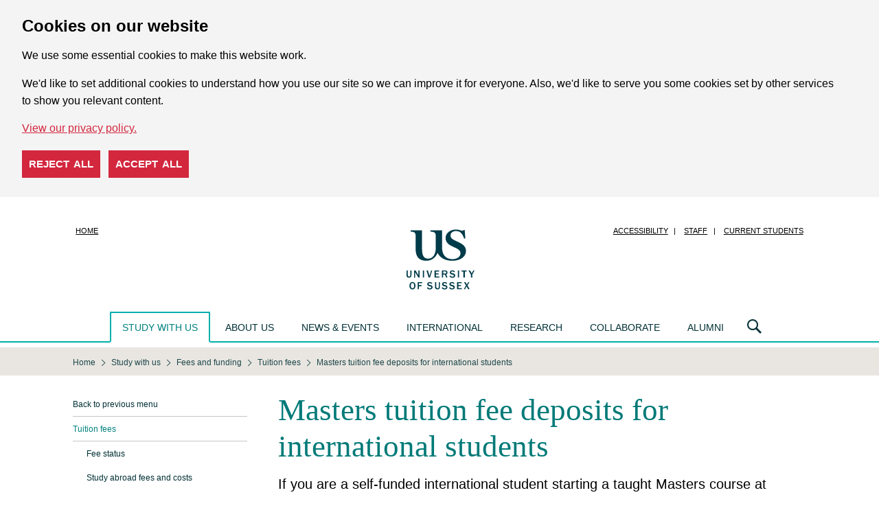

--- FILE ---
content_type: text/html; charset=UTF-8
request_url: https://www.sussex.ac.uk/study/fees-funding/tuition-fees/deposits
body_size: 10318
content:

<!doctype html>
<html class="no-js" lang="en">
<head>
    <meta charset="utf-8" />
    <meta http-equiv="x-ua-compatible" content="ie=edge" />
    <meta name="viewport" content="width=device-width, initial-scale=1.0" />
    <title>Masters tuition fee deposits for international students : Tuition fees : ...  : Study with us : University of Sussex</title>
    <meta name="focus" content="external" />
    <meta charset="UTF-8"/>
    <meta name="copyright" content="University of Sussex" />
    <meta name="author" content="Web Team" />
    <meta name="owner" content="Web Team" />
    <meta name="robots" content="index, follow, noodp" />
    <meta name="dcterms.modified" content="2025-09-22T10:24:57+01:00" />
    <meta name="dcterms.created" content="2018-07-23T13:40:09+01:00" /> 
    <link rel="icon" sizes="144x144" href="/favicon.png">
    <link rel="stylesheet" href="/assets/css/cyclone.css?1763459869" />
    <script src="/assets/js/libs/jquery/jquery-3.6.0.min.js"></script>
         
</head>
<body id="us-body" class="cyclone ">

<div id="cookie-options" class="cdc-container with-options" data-nosnippet>
    <div aria-describedby="cookieconsent:desc" aria-label="cookieconsent" aria-live="polite" class="cdc-inner" role="dialog" style="">
        <!--googleoff: all-->
        <div class="cdc-message" id="cookieconsent:desc">
            <h2>Cookies on our website</h2>
            <p>We use some essential cookies to make this website work.</p>
            <p>We'd like to set additional cookies to understand how you use our site so we can improve it for everyone. Also, we'd like to serve you some cookies set by other services to show you relevant content.</p>
            <a class="cdc-link" href="https://www.sussex.ac.uk/about/website/privacy-and-cookies" rel="noopener noreferrer nofollow" role="button" tabindex="0" target="_blank">View our privacy policy.</a>
        </div>
        <div class="cookie-buttons">
            <button class="cdc-choice cdc-reject" tabindex="0">Reject all</button>
            <button class="cdc-choice cdc-accept" tabindex="0">Accept all</button>
        </div>
        <!--googleon: all-->
    </div>
</div>
<noscript>
    <style>
    .cdc-container {
        opacity: 1;
        visibility: visible;
    }
    </style>
</noscript>

<header class="header" role="banner">
    <div class="row">
        <div class="small-12 columns">
            <div class="logo"><a href="/"><span class="show-for-sr">University of Sussex</span></a></div>
            <nav class="show-for-large nav nav-quick">
                <ul class="menu with-separators">
                    <li class="no-separator"><a href="/">Home</a></li>
                    <li class="no-separator"><a class="show-on-focus" href="#main">Skip to main content</a></li>
                    <li><a href="https://www.sussex.ac.uk/about/website/accessibility">Accessibility</a></li>
                    <li><a href="https://staff.sussex.ac.uk/">Staff</a></li>
                    <li><a href="https://student.sussex.ac.uk/">Current students</a></li>
                </ul>
            </nav>
        </div>
    </div>
</header>

<nav class="nav nav-main">
    <div class="row">
            
<div class="nav nav-mobile-menu hide-for-large">
    <div class="nav-mobile-menu-button">
        <a href="#" class="icon icon-burger js-open-mobile-menu"><span class="show-for-sr">Open navigation menu</span></a>
        <a href="#" class="icon icon-cross js-close-mobile-menu"><span class="show-for-sr">Close navigation menu</span></a>
    </div>
    <div class="nav-mobile-menu-dropdown">
                    <section>
                <ul>
                    <li class="first"><a href="/study/fees-funding">Go up a section</a></li><li class="active"><a href="/study/fees-funding/tuition-fees">Tuition fees</a></li><li><ul class="sub"><li><a href="/study/fees-funding/tuition-fees/fee-status">Fee status</a></li><li><a href="/study/fees-funding/tuition-fees/study-abroad-fees">Study abroad fees and costs</a></li><li><a href="/study/fees-funding/tuition-fees/fees-from-previous-years">Tuition fees from previous years</a></li><li><a href="/study/fees-funding/tuition-fees/fees-for-returning-students">Fees for returning students</a></li><li><a href="/study/fees-funding/tuition-fees/financial-guarantee">Financial guarantee</a></li><li><a href="/study/fees-funding/tuition-fees/deposits">Masters tuition fee deposits for international students</a></li></ul></li>                </ul>
            </section>
                <section>
    <h2>Main menu</h2>
    <ul>
		<li><a href="https://www.sussex.ac.uk/">Homepage</a></li>
		<li><a href="https://www.sussex.ac.uk/study/">Study with us</a></li>
        <li><a href="https://www.sussex.ac.uk/about/">About us</a></li>
        <li><a href="https://www.sussex.ac.uk/news/">News &amp; events</a></li>
        <li><a href="https://www.sussex.ac.uk/international/">International</a></li>
        <li><a href="https://www.sussex.ac.uk/research/">Research</a></li>
        <li><a href="https://www.sussex.ac.uk/collaborate/">Collaborate</a></li>
        <li><a href="https://www.sussex.ac.uk/alumni/">Alumni</a></li>
    </ul>
</section>

<section>
    <h2>Quick links</h2>
    <ul>
                    <li><a href="https://www.sussex.ac.uk/study/visit-us/undergraduate/open-days/">Undergraduate Open Days</a></li><li><a href="https://www.sussex.ac.uk/study/visit-us/postgraduate/masters-open-days/">Masters Open Days</a></li><li><a href="https://student.sussex.ac.uk/">Current students</a></li><li><a href="https://staff.sussex.ac.uk/">Current staff</a></li><li><a href="https://www.sussex.ac.uk/about/jobs">Jobs at Sussex</a></li><li><a href="https://www.sussex.ac.uk/profiles/">Staff search</a></li><li><a href="https://www.sussex.ac.uk/about/website">Cookies / Privacy / Disclaimer</a></li>            </ul>
</section>
    </div>
</div>
        <ul class="nav nav-mega-menu show-for-large">
    <li class="is-open">
        <a href="/study/">Study with us</a>
        <div class="nav-main-dropdown">
            <div class="row">
                <div class="column">
                    <section>
                        <h2><a href="/study/undergraduate/">Undergraduate</a></h2>
                        <ul>
                            <li><a href="/study/undergraduate/">Courses</a></li>
                            <li><a href="/study/subjects/foundation-years/undergraduate">Foundation years</a></li>
                            <li><a href="/study/undergraduate/applying-to-university/">Thinking about university</a></li>
                            <li><a href="/study/undergraduate/choose-sussex">Choose Sussex</a></li>
                            <li><a href="/study/visit-us/undergraduate/open-days/">Undergraduate Open Days</a></li>
                            <li><a href="/clearing/">Clearing</a></li>
                            <li><a href="/study/applicant/">Undergraduate Applicant Hub</a></li>
                            <li><a href="/study/access/">Access to Sussex</a></li>
							<li><a href="/study/study-abroad-at-sussex/our-programs/summer-school">Summer School</a></li>
                        </ul>
                    </section>
                    <section>
                        <h2><a href="/study/masters/courses">Masters</a></h2>
                        <ul>
                            <li><a href="/study/masters/courses">Courses</a></li>
                            <li><a href="https://study-online.sussex.ac.uk/?utm_medium=referral&utm_campaign=sussex.ac.uk_navigation-bar">Online courses</a></li>
                            <li><a href="/study/masters/apply">How to apply</a></li>
                            <li><a href="/study/masters-applicant/">Masters Applicant Hub</a></li>
                        </ul>
                    </section>
                </div>
                <div class="column">
                    <section>
                        <h2><a href="/study/phd/degrees">PhD</a></h2>
                        <ul>
                            <li><a href="/study/phd/degrees">Degrees</a></li>
                            <li><a href="/study/phd/guide-phd-study">Guide to PhD study</a></li>
                            <li><a href="/study/phd/doctoral">Sussex Researcher School</a></li>
                            <li><a href="/study/phd/apply">How to apply</a></li>
                        </ul>
                    </section>
                    <section>
                        <h2><a href="/contactus/">Contact us</a></h2>
                        <ul>
                            <li><a href="/study/register">Register for updates</a></li>
                            <li><a href="/study/prospectus">Request a prospectus</a></li>
                            <li><a href="/study/ask">Ask us a question</a></li>
                            <li><a href="/study/unibuddy">Chat to our students and staff</a></li>
                        </ul>
                    </section>
                </div>
                <div class="column">
                    <section>
                        <h2><a href="/study/visit-us/">Visits and Open Days</a></h2>
                        <ul>
                            <li><a href="/study/visit-us/">Open Days and events</a></li>
                            <li><a href="/study/visit-us/campus-tours">Campus tours</a></li>
                            <li><a href="/study/visit-us/undergraduate/school-college-visits">School and college visits</a></li>
                            <li><a href="/study/visit-us/virtual-tour/">Virtual tour</a></li>
                        </ul>
                    </section>
                    <section>
                        <h2><a href="/study/fees-funding">Fees and funding</a></h2>
                        <ul>
                            <li><a href="/study/fees-funding/tuition-fees">Tuition fees</a></li>
                            <li><a href="/study/fees-funding">Funding and scholarships</a></li>
                            <li><a href="/study/fees-funding/living-costs">Cost of living</a></li>
                        </ul>
                    </section>
                </div>
                <div class="column">
                    <section>
                        <h2><a href="/study/international-students">International students</a></h2>
                        <ul>
                            <li><a href="/study/international-students/meet-us">Meet us at an event</a></li>
                            <li><a href="/study/international-students/information-by-country">Information by country</a></li>
                            <li><a href="https://isc.sussex.ac.uk/">University preparation courses</a></li>
                            <li><a href="/study/study-abroad-at-sussex">Study Abroad at Sussex</a></li>
                            <li><a href="/study/international-students/english-language">English language courses</a></li>
                            <li><a href="https://student.sussex.ac.uk/international/visas">Visas and immigration</a></li>
                        </ul>
                    </section>
                </div>
                <div class="column">
                    <section>
                        <h2><a href="/study/student-life/">Student life</a></h2>
                        <ul>
                            <li><a href="/study/student-life/campus">What's on campus</a></li>
                            <li><a href="/study/student-life/brighton">Brighton</a></li>
                            <li><a href="/study/student-life/studying">Studying at Sussex</a></li>
                            <li><a href="/study/student-life/student-support">Student support</a></li>
                            <li><a href="/study/accommodation">Accommodation</a></li>
                            <li><a href="/study/careers">Careers</a></li>
                            <li><a href="/study/terms-and-conditions">Terms and conditions</a></li>
                        </ul>
                    </section>
                </div>
            </div>
        </div>
    </li>

    <li data-section="about">
        <a href="/about/">About us</a>
        <div class="nav-main-dropdown">
            <div class="row">
                <div class="column">
                    <section>
                        <h2><a href="/about/">About us</a></h2>
                        <ul>
                            <li><a href="/about/facts">Rankings and figures</a></li>
                            <li><a href="/about/who">Our structure</a></li>
                            <li><a href="/about/strategy-and-funding">Strategy and funding</a></li>
                            <li><a href="/about/jobs">Jobs</a></li>
                            <li><a href="/about/term-dates">Term dates</a></li>
                            <li><a href="/about/directions">How to get here</a></li>
                            <li><a href="/about/campus">Our campus</a></li>
                            <li><a href="/about/sustainable-university">Creating a sustainable university</a></li>
                            <li><a href="/about/culture-equality-and-inclusion">Culture, equality and inclusion</a></li>
                        </ul>
                    </section>
                    </div>
                    <div class="end column">
                    <section>
                        <ul>
                            <li><a href="/about/community">Sussex in the community</a></li>
                            <li><a href="/about/conferences">Teachers' conferences</a></li>
                            <li><a href="/about/access-to-education">Improving access to higher education: widening participation</a></li>
                            <li><a href="/about/recruit-graduates-students">Recruit our graduates and students</a></li>
                            <li><a href="/about/facts/facts-figures#transparency">Office for Students transparency information</a></li>
                            <li><a href="/about/strategy-and-funding/corporate-information">Modern Slavery Act Statement</a></li>
                            <li><a href="/about/procurement">Working with the University: Procurement</a></li>
                            <li><a href="/contactus/">Contact us</a></li>
                        </ul>
                    </section>
                </div>
            </div>
        </div>
    </li>

    <li data-section="news">
        <a href="/news/">News &amp; events</a>
        <div class="nav-main-dropdown">
            <div class="row">
                <div class="column">
                    <section>
                        <h2><a href="/news/">News</a></h2>
                        <h2><a href="/news/features">Features</a></h2>
                        <ul>
                            <li><a href="/news/features/twelve-women">Twelve women in Academia</a></li>
                            <li><a href="/news/features/quantum-computing-laboratory">Quantum computing Laboratory</a></li>
                        </ul>
                    </section>
                </div>
                <div class="column">
                    <section>
                        <h2><a href="/news/events">Events</a></h2>
                        <ul>
                            <li><a href="/graduation/">Graduation</a></li>
                            <li><a href="/news/events/sussex-lectures">The Sussex lectures</a></li>
                            <li><a href="/news/events/science-talks">Science talks at Sussex</a></li>
                        </ul>
                    </section>
                </div>
                <div class="end column">
                    <section>
                        <h2><a href="/news/media-centre">Media Centre</a></h2>
                        <ul>
                            <li><a href="/news/media-centre/contact-us">Contact us</a></li>
                            <li><a href="/news/media-centre/press-releases">Press releases</a></li>
                            <li><a href="/news/media-centre/hear-from-our-experts">Our experts</a></li>
                            <li><a href="/news/media-centre/filming-guidelines">Filming guidelines</a></li>
                        </ul>
                        <h2><a href="/news/blogs">Blogs and podcasts</a></h2>
                    </section>
                </div>
            </div>
        </div>
    </li>

    <li data-section="international">
        <a href="/international/">International</a>
        <div class="nav-main-dropdown">
            <div class="row">
                <div class="column">
                    <section>
                        <h2><a href="/international/">International</a></h2>
                        <ul>
                            <li><a href="/study/international-students">International students</a></li>
                            <li><a href="/global-engagement/">Global engagement</a></li>
                            <li><a href="/research/explore-our-research">International research</a></li>
                        </ul>
                    </section>
                </div>
            </div>
        </div>
    </li>

    <li data-section="research">
        <a href="/research/">Research</a>
        <div class="nav-main-dropdown">
            <div class="row">
                <div class="column">
                    <section>
                            <h2><a href="/research/">Research</a></h2>
                        <ul>
                            <li><a href="/research/impossible-until-done">Centres of Excellence</a></li>
                            <li><a href="/research/explore-our-research">Explore our research</a></li>
                            <li><a href="/research/about">About our research</a></li>
                            <li><a href="/research/centres">Research centres and groups</a></li>
                            <li><a href="/research/schools">Our schools</a></li>
                            <li><a href="/research/directory">Find a researcher</a></li>
                            <li><a href="/research/publications">Publications</a></li>
                            <li><a href="/research/full-news-list">News</a></li>
                            <li><a href="/research/contact-us">Contact us</a></li>
                        </ul>
                    </section>
                </div>
            </div>
        </div>
    </li>

    <li data-section="collaborate">
        <a href="/collaborate/">Collaborate</a>
        <div class="nav-main-dropdown">
            <div class="row">
                <div class="column">
                    <section>
                        <h2><a href="/collaborate/business/">Business and entrepreneurs</a></h2>
                        <ul>
                            <li><a href="/collaborate/business/expertise-consulting-commission">Expertise, consulting and research for business</a></li>
                            <li><a href="/collaborate/business/public-funds">Access to public funds for business</a></li>
                            <li><a href="/collaborate/business/investment-licence">Investment and license opportunities</a></li>
                            <li><a href="/collaborate/business/business-incubation">Business incubation services</a></li>
                            <li><a href="/collaborate/business/apprenticeships">Degree apprenticeships at Sussex</a></li>
                            <li><a href="/collaborate/business/team">Meet the team</a></li>
                        </ul>
                    </section>
                </div>
                <div class="column">
                    <section>
                        <h2><a href="/collaborate/public-third-sector">Public and third sector</a></h2>
                        <ul>
                            <li><a href="/collaborate/public-third-sector/expertise-consulting-commission-public-sector">Expertise, consulting and research for public and third sector</a></li>
                            <li><a href="/collaborate/public-third-sector/access-to-public-funds-public-and-third-sector">Access to public funds for public and third sector</a></li>
                        </ul>
                    </section>
                </div>
                <div class="end column">
                    <h2>Other</h2>
                    <section>
                        <ul>
                            <li><a href="/research/about/policy-at-sussex">National and international policy makers</a></li>
                            <li><a href="/about/community/">Citizen and the community</a></li>
                            <li><a href="/collaborate/talent-recruitment/">Recruitment and short courses</a></li>
                            <li><a href="/collaborate/conferences-facilities/">Conferences and facilities</a></li>
                            <li><a href="/collaborate/events/">Networks and events</a></li>
                        </ul>
                    </section>
                </div>
            </div>
        </div>
    </li>

    <li data-section="alumni">
        <a href="/alumni/">Alumni</a>
        <div class="nav-main-dropdown">
            <div class="row">
                <div class="column">
                    <section>
                        <h2><a href="/alumni/">Alumni</a></h2>
                        <ul>
                            <li><a href="/alumni/news-events">News and events</a></li>
                            <li><a href="/alumni/people">Sussex people</a></li>
                            <li><a href="/alumni/get-involved">Get involved</a></li>
                            <li><a href="/alumni/community">Alumni community</a></li>
                            <li><a href="/alumni/overseas/">Global network</a></li>
                            <li><a href="/alumni/falmer-magazine/">Falmer magazine</a></li>
                            <li><a href="/alumni/support">Support us</a></li>
                        </ul>
                    </section>
                </div>
            </div>
        </div>
    </li>
</ul>
        <div class="nav-search">
    <a class="icon icon-lens" title="Search" href="#"><span class="show-for-sr">Search</span></a>
    <div class="nav-main-dropdown" aria-hidden="true">
        <form class="row" action="https://www.sussex.ac.uk/search/">
            <input id="search_realm" type="hidden" name="realm" value="external"/>
            <div class="column nav-search-scope">
                <legend class="show-for-sr">Search US</legend>
                <label for="rbl-all">All</label>
                <input type="radio" name="type" value="site" class="green" id="rbl-all" checked=""/>
                <label for="rbl-people">People</label>
                <input type="radio" name="type" value="profile" class="orange" id="rbl-people"/>
            </div>
            <div class="column nav-search-keywords">
                <div class="input-group">
                    <label class="input-group-label show-for-sr" for="txt-search">Search US</label>
                    <input class="input-group-field" id="txt-search" name="t" type="text" placeholder="Enter your search here" aria-label="Search text" />
                    <div class="input-group-button">
                        <input class="button" type="submit" value="search"/>
                    </div>
                </div>
            </div>
        </form>
    </div>
</div>
    </div>
</nav>

<main id="main" role="main">
    <div class="page-overlay"></div>
        <nav class="show-for-medium nav nav-breadcrumb" aria-label="You are here:" role="navigation">
        <div class="row">
            <ol itemscope itemtype="https://schema.org/BreadcrumbList" class="menu"><li itemprop="itemListElement" itemscope itemtype="https://schema.org/ListItem"><a itemprop="item" href="https://www.sussex.ac.uk/"><span itemprop="name">Home</span></a><meta itemprop="position" content="1"></li><li itemprop="itemListElement" itemscope itemtype="https://schema.org/ListItem"><a itemprop="item" href="/study/"><span itemprop="name">Study with us</span></a><meta itemprop="position" content="2"></li><li itemprop="itemListElement" itemscope itemtype="https://schema.org/ListItem"><a itemprop="item" href="/study/fees-funding"><span itemprop="name">Fees and funding</span></a><meta itemprop="position" content="3"></li><li itemprop="itemListElement" itemscope itemtype="https://schema.org/ListItem"><a itemprop="item" href="/study/fees-funding/tuition-fees"><span itemprop="name">Tuition fees</span></a><meta itemprop="position" content="4"></li><li itemprop="itemListElement" itemscope itemtype="https://schema.org/ListItem"><a itemprop="item" href="/study/fees-funding/tuition-fees/deposits"><span class="show-for-sr">Current location: </span><span itemprop="name">Masters tuition fee deposits for international students</span></a><meta itemprop="position" content="5"></li></ol>        </div>
    </nav>
        <div class="row">
        <div class="small-12 large-9 large-push-3 columns wysiwyg content-region">
                        <h1>Masters tuition fee deposits for international students</h1>            <p class="standfirst lead">If you are a self-funded international student starting a taught Masters course at Sussex, you are required to pay a tuition fee deposit of £5,000.</p>            <h2>Paying your deposit</h2>
<p>The University of Sussex is committed to providing the best possible experience to international students studying taught Masters Degrees. To help the University plan resources and to demonstrate the commitment needed to sponsor students with visa applications, if you are a self-funded international student starting a taught Masters course at Sussex and currently holding an Unconditional Offer, we require you to pay a tuition fee deposit of &pound;5,000. This will ensure that the University can deliver excellent service, and support you with your visa application.</p>
<p>This deposit is to be paid after you have met all your academic and language conditions and accepted an offer. A Confirmation of Acceptance for Studies (CAS) is required for the Student visa application and the University will issue this once the deposit has been paid and any other requirements satisfied.</p>
<p>The tuition fee deposit&nbsp;will be shown in your CAS as &lsquo;fees paid&rsquo; and will be deducted from the fees you need&nbsp;to pay when you join Sussex. We only start to issue CAS six months before the course start date.</p>
<p>Deposits are usually non-refundable and non-transferable. Deposits may be refunded under exceptional circumstances such as the following:</p>
<ul>
<li>you are not able to apply for a visa because The University of Sussex is unable to issue a CAS</li>
<li>you apply for immigration permission in order to study at the University of Sussex but this is refused, and you are unable to travel to or remain in the UK in order to start your studies at the University of Sussex. The immigration refusal notice must be provided</li>
<li>you are initially refused entry clearance (immigration permission) to travel to the UK and successfully Challenge the refusal, but the successful administrative review comes through too late to start your course at The University of Sussex on time. Documentary evidence must be provided</li>
<li>the University of Sussex cancels your course and you do not wish to join any alternative offer.</li>
</ul>
<p>Please see our full deposit refund terms and conditions. You are advised to read this carefully before paying your deposit.</p>
<p>Please be aware that if a refund of the deposit is requested (or there is a dispute about the payment made), the University will withdraw any associated CAS immediately.</p>
<p><a name="who"></a></p>
<h2>Who needs to pay a tuition fee deposit?</h2>
<p>A deposit of &pound;5,000 is required if you:</p>
<ul>
<li>have applied directly to the University for a taught Masters degree course which leads to an award of the University</li>
<li>require a Student visa to study in the UK</li>
<li>have accepted an Unconditional Offer from the University.</li>
</ul>
<p>You will be <b>exempt</b> from the requirement to pay a deposit if one of the following grounds applies:</p>
<ul>
<li>you provide sufficient evidence that you have sponsorship for the full tuition fee from a sponsor recognised by the University (the UK government, your home government ministry, the British Council, Chevening, British Commonwealth, an international organisation, company or university) &ndash; find out more on our <a href="/finance/services/feesandincome/studentaccounts/tuitionfees/sponsored-students">tuition fees pages</a></li>
<li>you are currently registered on a University of Sussex International Study Centre Pre-Masters course in the summer prior to taking your Masters degree</li>
<li>you are currently registered on, or have applied and paid for, a University of Sussex Pre-Sessional English course in the summer prior to taking your Masters degree</li>
<li>you are an international student, but do not require a Student visa to study in the UK and will not therefore be sponsored by the University of Sussex for immigration purposes</li>
<li>you have applied for your course at the University via UCAS or the GOV.UK Postgraduate Teacher Training route</li>
<li>you provide evidence of a <a href="/studentlifecentre/funding/americanstudentloans">US Federal loan</a>&nbsp;or funds under the Government of Canada loan programs to cover your full tuition fee.</li>
</ul>
<h2>Amount of deposit and additional costs</h2>
<p>The taught Masters tuition fee deposit is &pound;5,000.</p>
<p>Please be aware that you may also be liable for additional deposits or pre-payments prior to starting at the University, including:</p>
<ul>
<li><a href="https://onlineshop.sussex.ac.uk/product-catalogue/short-courses/sussex-centre-for-language-studies/english-language-courses-and-accommodation/english-language-course-application">pre-sessional English course pre-payments</a></li>
<li><a href="/study/fees-funding/tuition-fees#materials">materials and equipment necessary for study</a></li>
<li><a href="/study/fees-funding/living-costs">travel costs and other living expenses</a></li>
</ul>
<p>You will need to pay 50% of your remaining tuition fees as a condition of registration, with the remaining fees payable during January.</p>
<p><a name="pay"></a></p>
<h2>How to pay your tuition fee deposit</h2>
<p>We have partnered with Touchnet should you choose to pay by debit/credit card and Convera (formerly Western Union) if you choose to pay by bank transfer.&nbsp;This allows you to:</p>
<ul>
<li>pay your deposit in your local currency (in most cases), or in US Dollars, Euros or GBP</li>
<li>avoid fees and international foreign exchange charges from your bank</li>
<li>pay online in most cases or by bank transfer</li>
<li>track your payment by text and email</li>
<li>get price and payment options upfront with a price comparison tool.</li>
</ul>
<p>The first thing you need to do is accept an offer using the University's <a href="/study/masters/apply/log-into-account">postgraduate application system</a>.</p>
<p>If you have <b>accepted an unconditional offer</b>, a link to pay the tuition fee deposit will be provided in the postgraduate application system.</p>
<p>If you have a <b>conditional offer</b>, the link to pay the tuition fee deposit will be provided in the postgraduate application system once you have met the conditions of your offer and your place is confirmed. We strongly recommend that you pay the deposit after receiving an Unconditional Offer from the University.</p>
<p>Should you have any problems using the Convera online portal please first <a href="https://students.convera.com/geo-buyer/us#!/contacts">contact Convera</a>.</p>
<p>You won&rsquo;t able to use the Convera portal to make a deposit payment if the payer or the bank is located within our broad list of countries and regions which are sanctioned. To find out whether this will affect you, <a href="/finance/how/sanctions">see which countries and regions are sanctioned</a>.</p>
<p>You can also contact the University Finance team for help and advice on how to make your payment by emailing <a href="mailto:studentaccountscaspayments@sussex.ac.uk">studentaccountscaspayments@sussex.ac.uk</a>.</p>
<ul class="accordion small" data-accordion="" data-allow-all-closed="true">
<li class="accordion-item" data-accordion-item=""><a class="accordion-title" href="#">How we use your data in the postgraduate application system</a>
<div class="accordion-content" data-tab-content="">
<p>When paying your deposit via the postgraduate application system your personal data, including Applicant ID, First Name, Family Name, Country of Domicile, Applicant Email Address and Date of Birth will be shared with Convera to enable the payment to be processed. You can learn more about how the University of Sussex processes your data through the following privacy statement:</p>
<ul>
<li><a href="/about/website/privacy-and-cookies/privacy">University of Sussex privacy statement</a></li>
</ul>
</div>
</li>
</ul>
<p>There is also the option to pay using our <a href="https://students.convera.com/geo-buyer/us#!/">Convera Portal</a>&nbsp;but you will need to enter your personal data including applicant Applicant ID, First Name, Family Name, Country of Domicile, Applicant Email Address and Date of Birth accurately for us to process the payment.</p>
<p>Once the deposit has been received, the University will update your financial and admission records as soon as reasonably possible. If all other requirements have been met, the Admissions Office will proceed to issue a CAS in accordance with the policy for the sponsorship of students for immigration purposes. The tuition fee deposit paid by you will be included in the CAS.</p>
<p><a name="agents"></a></p>
<h3>What happens if I have applied through an agent or representative?</h3>
<p>If you have applied through an agent or representative, you&nbsp;need to pay your deposit rather than your agent. You will need to use the following information in the payment process, so make sure you have these ready:</p>
<ul>
<li>your applicant number (which you can find out from your offer letter or your agent)</li>
<li>the email address your agent supplied when they applied for you.</li>
</ul>
<p><a href="https://students.convera.com/geo-buyer/us#!/">Follow these steps to pay</a>.</p>
<h3>What happens if someone else is paying my deposit?</h3>
<p>If someone is paying your deposit for you, they can <a href="https://students.convera.com/geo-buyer/us#!/">follow these steps to pay</a>.</p>
<p>They will need to know:</p>
<ul>
<li>your applicant number (which you can find out from your offer letter)</li>
<li>the email address with which you have applied</li>
<li>your date of birth.</li>
</ul>
<h2>Tuition fee and housing pre-payments</h2>
<p>If you wish to make further tuition fee or housing pre-payments in addition to your deposit, you can do so by using our Convera portal.</p>
<h2>Refunds and deferment</h2>
<p>Please read details of our deposit refunds terms and conditions and what happens if you decide to defer entry.</p>
<h3><a name="refunds"></a>Tuition Fee Deposit Refunds: terms and conditions</h3>
<p><span class="TextRun Highlight SCXW5772302 BCX8" lang="EN-GB" xml:lang="EN-GB" data-contrast="none">The tuition fee deposit is usually non-refundable.&nbsp;</span>Refunds of the deposit will only be made in exceptional circumstances.</p>
<p>Once you have paid a tuition fee deposit a refund will only be issued if one of the following grounds applies</p>
<p>(1) within 14 days of the University&rsquo;s receipt of payment of the deposit, you change your mind and request a refund</p>
<p>(2) you are not able to apply for a visa because The University of Sussex is unable to issue a Confirmation of Acceptance for Studies (CAS)</p>
<p>(3) you apply for immigration permission in order to study at the University of Sussex but this is refused, and you are unable to travel to or remain in the UK in order to start your studies at the University of Sussex. In order to receive a refund, the visa refusal cannot be for reasons of fraud. The immigration (visa) refusal notice must be provided as part of the refund request. If the reason for the visa refusal is fraud (e.g. false documents were supplied to UKVI) then the University will not refund your deposit</p>
<p>(4) you are initially refused entry clearance (immigration permission) to travel to the UK and successfully Challenge the refusal, but the successful administrative review comes through too late to start your course at The University of Sussex on time. Documentary evidence must be provided as part of the refund request</p>
<p>(5) you suffer a serious illness or injury which prevents you from taking up your place</p>
<p>(6) a close family bereavement means you are no longer able to take up your place</p>
<p>(7) the University cancels the course you were due to study and there is either no alternative option available or you are not interested in the alternative course</p>
<p>(8) if the Graduate Route visa is withdrawn for students starting courses in September 2025. To request a refund under this eventuality, a formal request must be made within 30 days of the UK government&rsquo;s announcement.</p>
<p>To apply for a refund, you will need to put the request in writing to&nbsp;<a href="mailto:international-admin@sussex.ac.uk">the International Office</a>, setting out which of the above reasons it relates to and submitting any relevant documentation.</p>
<p>Refunds are governed by a strict set of procedures to ensure that financial and money laundering regulations are complied with. Approved refunds will be processed in accordance with&nbsp;<a href="https://student.sussex.ac.uk/money/fees/refunds">published financial information</a>.</p>
<p>In the case of deposits this is normally via Convera. Refunds will be made at the rate of exchange in force on the date the refund is processed. Any charges levied by the receiving bank will be paid by you. Neither the University nor Convera shall be liable for any shortfall due to exchange rate fluctuations.</p>
<ul class="accordion small" data-accordion="" data-allow-all-closed="true">
<li class="accordion-item" data-accordion-item=""><a class="accordion-title" href="#">What if I decide to defer entry?</a>
<div class="accordion-content" data-tab-content="">
<p>If, after payment of a deposit, you wish to apply to defer entry to the following academic year or the following term, where applicable, you should contact us to <a href="/study/applicant/masters/changes/defer">defer your Masters application</a><span style="text-decoration: underline;">,</span> and we&rsquo;ll consider your request under the normal process.</p>
<p>If the request is approved, the deposit will be retained to the following academic year (or term). If the request cannot be approved by the University (acting reasonably) then the deposit will not be refunded unless one of the grounds in&nbsp;<a href="#refunds">deposit refund terms and conditions </a>applies.</p>
<p>The University of Sussex will only allow a student to defer entry by one academic year. If, having already deferred entry by a year, you wish to defer for a second time, then you must re-apply. The deposit paid will not be refunded unless one of the grounds in <a href="#refunds">deposit refund terms and conditions</a> applies. If you are offered a place on a taught Masters course on reapplication, a further tuition fee deposit for the relevant amount that year will be required.</p>
</div>
</li>
</ul>
<hr />
<h2>You might also be interested in:</h2>
<ul>
<ul>
<li><a href="/study/fees-funding/tuition-fees">tuition fees</a></li>
<li><a href="/study/fees-funding/living-costs">living costs</a></li>
<li><a href="/study/fees-funding">funding</a></li>
<li><a href="/study/visit-us/postgraduate/virtual-events/">masters virtual events</a></li>
</ul>
</ul>        </div>
                    <nav class="large-3 large-pull-9 columns nav nav-section" aria-label="Navigate this section:" role="navigation">
    <ul><li class="first"><a href="/study/fees-funding">Back to previous menu</a></li><li class="is-active active"><a href="/study/fees-funding/tuition-fees" class="is-active">Tuition fees</a></li><li class="subNavContainer"><ul class="sub"><li><a href="/study/fees-funding/tuition-fees/fee-status">Fee status</a></li><li><a href="/study/fees-funding/tuition-fees/study-abroad-fees">Study abroad fees and costs</a></li><li><a href="/study/fees-funding/tuition-fees/fees-from-previous-years">Tuition fees from previous years</a></li><li><a href="/study/fees-funding/tuition-fees/fees-for-returning-students">Fees for returning students</a></li><li><a href="/study/fees-funding/tuition-fees/financial-guarantee">Financial guarantee</a></li><li class="is-active active"><a href="/study/fees-funding/tuition-fees/deposits" class="is-active">Masters tuition fee deposits for international students</a></li></ul></li></ul>
</nav>            </div>

    </main>


<footer class="footer" role="contentinfo">
    <div class="row">
        <ul class="medium-6 medium-push-6 social-info">
            <li><a class="icon icon-social-twitter" title="X" href="https://x.com/SussexUni/status/1889359241116315893"><span class="show-for-sr">X</span></a></li>
            <li><a class="icon icon-social-facebook" title="Facebook" href="https://www.facebook.com/uniofsussex"><span class="show-for-sr">Facebook</span></a></li>
            <li><a class="icon icon-social-instagram" title="Instagram" href="https://www.instagram.com/sussexuni"><span class="show-for-sr">Instagram</span></a></li>
            <li><a class="icon icon-social-youtube" title="YouTube" href="https://www.youtube.com/user/universityofsussex"><span class="show-for-sr">YouTube</span></a></li>
            <li><a class="icon icon-social-vimeo" title="Vimeo" href="https://vimeo.com/uniofsussex"><span class="show-for-sr">Vimeo</span></a></li>
            <li><a class="icon icon-social-tiktok" title="Tiktok" href="https://www.tiktok.com/@sussexuni"><span class="show-for-sr">Tiktok</span></a></li>
            <li><a class="icon icon-social-linkedin" title="Linkedin" href="https://www.linkedin.com/school/university-of-sussex "><span class="show-for-sr">Linkedin</span></a></li>
        </ul>
        <div class="medium-6 medium-pull-6 columns">
            <div class="contact-info">
                <p>
                    University of Sussex<br/>
                    Sussex House,
                    Falmer<br/>
                    Brighton,
                    BN1 9RH<br/>
                    United Kingdom
                </p>
                <p>
                Course and application enquiries:<br/>
				  <a class="email" href="https://www.sussex.ac.uk/study/ask/">Ask us a question</a>
				</p>
    
				<p>
				  General enquiries:<br/>
				  <a class="tel" href="tel:+441273606755">+44 (0)1273 606755</a><br/>
				  <a class="email" href="mailto:information@sussex.ac.uk">information@sussex.ac.uk</a>
				</p>

            </div>
            <small class="copyright">Copyright &copy; 2026, University of Sussex</small>
            <ul class="menu site-info with-separators">
                <li class="divider"><a href="https://www.sussex.ac.uk/about/website/accessibility">Accessibility</a></li>
                <li><a href="https://www.sussex.ac.uk/about/website/privacy-and-cookies/privacy">Privacy</a></li>
                <li><a href="https://www.sussex.ac.uk/about/website/privacy-and-cookies/cookies">Cookies</a></li>
            </ul>
            <p class="hide-for-medium"><a class="anchor-link anchor-link-top" href="#main">Back to top</a></p>
        </div>
    </div>
</footer>

<script src="/assets/js/cyclone.js?1732626601"></script>

</body>
</html>

--- FILE ---
content_type: text/css
request_url: https://www.sussex.ac.uk/assets/css/cyclone.css?1763459869
body_size: 47149
content:
@charset "UTF-8";@media print,screen and (min-width:40em){.reveal,.reveal.large,.reveal.small,.reveal.tiny{left:auto;margin:0 auto;right:auto}}
/*! normalize.css v8.0.0 | MIT License | github.com/necolas/normalize.css */html{-webkit-text-size-adjust:100%;line-height:1.15}h1{font-size:2em;margin:.67em 0}hr{box-sizing:initial;overflow:visible}pre{font-family:monospace,monospace;font-size:1em}a{background-color:initial}abbr[title]{border-bottom:0;text-decoration:underline dotted}b,strong{font-weight:bolder}code,kbd,samp{font-family:monospace,monospace;font-size:1em}sub,sup{font-size:75%;line-height:0;position:relative;vertical-align:initial}sub{bottom:-.25em}sup{top:-.5em}img{border-style:none}button,input,optgroup,select,textarea{font-size:100%;line-height:1.15;margin:0}button,input{overflow:visible}button,select{text-transform:none}[type=button],[type=reset],[type=submit],button{-webkit-appearance:button}[type=button]::-moz-focus-inner,[type=reset]::-moz-focus-inner,[type=submit]::-moz-focus-inner,button::-moz-focus-inner{border-style:none;padding:0}[type=button]:-moz-focusring,[type=reset]:-moz-focusring,[type=submit]:-moz-focusring,button:-moz-focusring{outline:1px dotted ButtonText}fieldset{padding:.35em .75em .625em}legend{box-sizing:border-box;color:inherit;display:table;padding:0;white-space:normal}progress{vertical-align:initial}textarea{overflow:auto}[type=checkbox],[type=radio]{box-sizing:border-box;padding:0}[type=number]::-webkit-inner-spin-button,[type=number]::-webkit-outer-spin-button{height:auto}[type=search]{-webkit-appearance:textfield;outline-offset:-2px}[type=search]::-webkit-search-decoration{-webkit-appearance:none}::-webkit-file-upload-button{-webkit-appearance:button;font:inherit}details{display:block}summary{display:list-item}[hidden],template{display:none}[data-whatinput=mouse] *,[data-whatinput=mouse] :focus,[data-whatinput=touch] *,[data-whatinput=touch] :focus,[data-whatintent=mouse] *,[data-whatintent=mouse] :focus,[data-whatintent=touch] *,[data-whatintent=touch] :focus{outline:none}[draggable=false]{-webkit-touch-callout:none;-webkit-user-select:none}.foundation-mq{font-family:"small=0em&medium=40em&mediumer=48em&large=58.75em&xlarge=64em&xxlarge=90em"}html{box-sizing:border-box;font-size:100%}*,:after,:before{box-sizing:inherit}body{-webkit-font-smoothing:antialiased;-moz-osx-font-smoothing:grayscale;background:#fff;color:#000;font-family:Arial,Helvetica Neue,Helvetica,sans-serif;font-weight:400;line-height:1.5;margin:0;padding:0}img{-ms-interpolation-mode:bicubic;display:inline-block;height:auto;max-width:100%;vertical-align:middle}textarea{border-radius:0;height:auto;min-height:50px}select{box-sizing:border-box;width:100%}.map_canvas embed,.map_canvas img,.map_canvas object,.mqa-display embed,.mqa-display img,.mqa-display object{max-width:none!important}button{appearance:none;background:#0000;border:0;border-radius:0;cursor:auto;line-height:1;padding:0}[data-whatinput=mouse] button{outline:0}pre{-webkit-overflow-scrolling:touch}button,input,optgroup,select,textarea{font-family:inherit}.is-visible{display:block!important}.is-hidden{display:none!important}.row{margin-left:auto;margin-right:auto;max-width:68.75rem}.row:after,.row:before{content:" ";display:table}.row:after{clear:both}.row.collapse>.column,.row.collapse>.columns{padding-left:0;padding-right:0}.row .row{margin-left:-.3125rem;margin-right:-.3125rem}@media print,screen and (min-width:40em){.row .row{margin-left:-.3125rem;margin-right:-.3125rem}}@media print,screen and (min-width:48em){.row .row{margin-left:-.3125rem;margin-right:-.3125rem}}@media print,screen and (min-width:58.75em){.row .row{margin-left:-.3125rem;margin-right:-.3125rem}}.row .row.collapse{margin-left:0;margin-right:0}.row.expanded{max-width:none}.row.expanded .row{margin-left:auto;margin-right:auto}.row:not(.expanded) .row{max-width:none}.column,.columns,.row.gutter-medium>.column,.row.gutter-medium>.columns,.row.gutter-small>.column,.row.gutter-small>.columns{padding-left:.3125rem;padding-right:.3125rem}.column,.columns{float:left;width:100%}@media print,screen and (min-width:40em){.column,.columns{padding-left:.3125rem;padding-right:.3125rem}}.column,.column:last-child:not(:first-child),.columns{clear:none;float:left}.column:last-child:not(:first-child),.columns:last-child:not(:first-child){float:right}.column.end:last-child:last-child,.end.columns:last-child:last-child{float:left}.column.row.row,.row.row.columns{float:none}.row .column.row.row,.row .row.row.columns{margin-left:0;margin-right:0;padding-left:0;padding-right:0}.small-1{width:8.3333333333%}.small-push-1{left:8.3333333333%;position:relative}.small-pull-1{left:-8.3333333333%;position:relative}.small-offset-0{margin-left:0}.small-2{width:16.6666666667%}.small-push-2{left:16.6666666667%;position:relative}.small-pull-2{left:-16.6666666667%;position:relative}.small-offset-1{margin-left:8.3333333333%}.small-3{width:25%}.small-push-3{left:25%;position:relative}.small-pull-3{left:-25%;position:relative}.small-offset-2{margin-left:16.6666666667%}.small-4{width:33.3333333333%}.small-push-4{left:33.3333333333%;position:relative}.small-pull-4{left:-33.3333333333%;position:relative}.small-offset-3{margin-left:25%}.small-5{width:41.6666666667%}.small-push-5{left:41.6666666667%;position:relative}.small-pull-5{left:-41.6666666667%;position:relative}.small-offset-4{margin-left:33.3333333333%}.small-6{width:50%}.small-push-6{left:50%;position:relative}.small-pull-6{left:-50%;position:relative}.small-offset-5{margin-left:41.6666666667%}.small-7{width:58.3333333333%}.small-push-7{left:58.3333333333%;position:relative}.small-pull-7{left:-58.3333333333%;position:relative}.small-offset-6{margin-left:50%}.small-8{width:66.6666666667%}.small-push-8{left:66.6666666667%;position:relative}.small-pull-8{left:-66.6666666667%;position:relative}.small-offset-7{margin-left:58.3333333333%}.small-9{width:75%}.small-push-9{left:75%;position:relative}.small-pull-9{left:-75%;position:relative}.small-offset-8{margin-left:66.6666666667%}.small-10{width:83.3333333333%}.small-push-10{left:83.3333333333%;position:relative}.small-pull-10{left:-83.3333333333%;position:relative}.small-offset-9{margin-left:75%}.small-11{width:91.6666666667%}.small-push-11{left:91.6666666667%;position:relative}.small-pull-11{left:-91.6666666667%;position:relative}.small-offset-10{margin-left:83.3333333333%}.small-12{width:100%}.small-offset-11{margin-left:91.6666666667%}.small-up-1>.column,.small-up-1>.columns{float:left;width:100%}.small-up-1>.column:nth-of-type(1n),.small-up-1>.columns:nth-of-type(1n){clear:none}.small-up-1>.column:nth-of-type(1n+1),.small-up-1>.columns:nth-of-type(1n+1){clear:both}.small-up-1>.column:last-child,.small-up-1>.columns:last-child{float:left}.small-up-2>.column,.small-up-2>.columns{float:left;width:50%}.small-up-2>.column:nth-of-type(1n),.small-up-2>.columns:nth-of-type(1n){clear:none}.small-up-2>.column:nth-of-type(odd),.small-up-2>.columns:nth-of-type(odd){clear:both}.small-up-2>.column:last-child,.small-up-2>.columns:last-child{float:left}.small-up-3>.column,.small-up-3>.columns{float:left;width:33.3333333333%}.small-up-3>.column:nth-of-type(1n),.small-up-3>.columns:nth-of-type(1n){clear:none}.small-up-3>.column:nth-of-type(3n+1),.small-up-3>.columns:nth-of-type(3n+1){clear:both}.small-up-3>.column:last-child,.small-up-3>.columns:last-child{float:left}.small-up-4>.column,.small-up-4>.columns{float:left;width:25%}.small-up-4>.column:nth-of-type(1n),.small-up-4>.columns:nth-of-type(1n){clear:none}.small-up-4>.column:nth-of-type(4n+1),.small-up-4>.columns:nth-of-type(4n+1){clear:both}.small-up-4>.column:last-child,.small-up-4>.columns:last-child{float:left}.small-up-5>.column,.small-up-5>.columns{float:left;width:20%}.small-up-5>.column:nth-of-type(1n),.small-up-5>.columns:nth-of-type(1n){clear:none}.small-up-5>.column:nth-of-type(5n+1),.small-up-5>.columns:nth-of-type(5n+1){clear:both}.small-up-5>.column:last-child,.small-up-5>.columns:last-child{float:left}.small-up-6>.column,.small-up-6>.columns{float:left;width:16.6666666667%}.small-up-6>.column:nth-of-type(1n),.small-up-6>.columns:nth-of-type(1n){clear:none}.small-up-6>.column:nth-of-type(6n+1),.small-up-6>.columns:nth-of-type(6n+1){clear:both}.small-up-6>.column:last-child,.small-up-6>.columns:last-child{float:left}.small-up-7>.column,.small-up-7>.columns{float:left;width:14.2857142857%}.small-up-7>.column:nth-of-type(1n),.small-up-7>.columns:nth-of-type(1n){clear:none}.small-up-7>.column:nth-of-type(7n+1),.small-up-7>.columns:nth-of-type(7n+1){clear:both}.small-up-7>.column:last-child,.small-up-7>.columns:last-child{float:left}.small-up-8>.column,.small-up-8>.columns{float:left;width:12.5%}.small-up-8>.column:nth-of-type(1n),.small-up-8>.columns:nth-of-type(1n){clear:none}.small-up-8>.column:nth-of-type(8n+1),.small-up-8>.columns:nth-of-type(8n+1){clear:both}.small-up-8>.column:last-child,.small-up-8>.columns:last-child{float:left}.small-collapse>.column,.small-collapse>.columns{padding-left:0;padding-right:0}.expanded.row .small-collapse.row,.small-collapse .row{margin-left:0;margin-right:0}.small-uncollapse>.column,.small-uncollapse>.columns{padding-left:.3125rem;padding-right:.3125rem}.small-centered{margin-left:auto;margin-right:auto}.small-centered,.small-centered:last-child:not(:first-child){clear:both;float:none}.small-pull-0,.small-push-0,.small-uncentered{margin-left:0;margin-right:0;position:static}.small-pull-0,.small-pull-0:last-child:not(:first-child),.small-push-0,.small-push-0:last-child:not(:first-child),.small-uncentered,.small-uncentered:last-child:not(:first-child){clear:none;float:left}.small-pull-0:last-child:not(:first-child),.small-push-0:last-child:not(:first-child),.small-uncentered:last-child:not(:first-child){float:right}@media print,screen and (min-width:40em){.medium-1{width:8.3333333333%}.medium-push-1{left:8.3333333333%;position:relative}.medium-pull-1{left:-8.3333333333%;position:relative}.medium-offset-0{margin-left:0}.medium-2{width:16.6666666667%}.medium-push-2{left:16.6666666667%;position:relative}.medium-pull-2{left:-16.6666666667%;position:relative}.medium-offset-1{margin-left:8.3333333333%}.medium-3{width:25%}.medium-push-3{left:25%;position:relative}.medium-pull-3{left:-25%;position:relative}.medium-offset-2{margin-left:16.6666666667%}.medium-4{width:33.3333333333%}.medium-push-4{left:33.3333333333%;position:relative}.medium-pull-4{left:-33.3333333333%;position:relative}.medium-offset-3{margin-left:25%}.medium-5{width:41.6666666667%}.medium-push-5{left:41.6666666667%;position:relative}.medium-pull-5{left:-41.6666666667%;position:relative}.medium-offset-4{margin-left:33.3333333333%}.medium-6{width:50%}.medium-push-6{left:50%;position:relative}.medium-pull-6{left:-50%;position:relative}.medium-offset-5{margin-left:41.6666666667%}.medium-7{width:58.3333333333%}.medium-push-7{left:58.3333333333%;position:relative}.medium-pull-7{left:-58.3333333333%;position:relative}.medium-offset-6{margin-left:50%}.medium-8{width:66.6666666667%}.medium-push-8{left:66.6666666667%;position:relative}.medium-pull-8{left:-66.6666666667%;position:relative}.medium-offset-7{margin-left:58.3333333333%}.medium-9{width:75%}.medium-push-9{left:75%;position:relative}.medium-pull-9{left:-75%;position:relative}.medium-offset-8{margin-left:66.6666666667%}.medium-10{width:83.3333333333%}.medium-push-10{left:83.3333333333%;position:relative}.medium-pull-10{left:-83.3333333333%;position:relative}.medium-offset-9{margin-left:75%}.medium-11{width:91.6666666667%}.medium-push-11{left:91.6666666667%;position:relative}.medium-pull-11{left:-91.6666666667%;position:relative}.medium-offset-10{margin-left:83.3333333333%}.medium-12{width:100%}.medium-offset-11{margin-left:91.6666666667%}.medium-up-1>.column,.medium-up-1>.columns{float:left;width:100%}.medium-up-1>.column:nth-of-type(1n),.medium-up-1>.columns:nth-of-type(1n){clear:none}.medium-up-1>.column:nth-of-type(1n+1),.medium-up-1>.columns:nth-of-type(1n+1){clear:both}.medium-up-1>.column:last-child,.medium-up-1>.columns:last-child{float:left}.medium-up-2>.column,.medium-up-2>.columns{float:left;width:50%}.medium-up-2>.column:nth-of-type(1n),.medium-up-2>.columns:nth-of-type(1n){clear:none}.medium-up-2>.column:nth-of-type(odd),.medium-up-2>.columns:nth-of-type(odd){clear:both}.medium-up-2>.column:last-child,.medium-up-2>.columns:last-child{float:left}.medium-up-3>.column,.medium-up-3>.columns{float:left;width:33.3333333333%}.medium-up-3>.column:nth-of-type(1n),.medium-up-3>.columns:nth-of-type(1n){clear:none}.medium-up-3>.column:nth-of-type(3n+1),.medium-up-3>.columns:nth-of-type(3n+1){clear:both}.medium-up-3>.column:last-child,.medium-up-3>.columns:last-child{float:left}.medium-up-4>.column,.medium-up-4>.columns{float:left;width:25%}.medium-up-4>.column:nth-of-type(1n),.medium-up-4>.columns:nth-of-type(1n){clear:none}.medium-up-4>.column:nth-of-type(4n+1),.medium-up-4>.columns:nth-of-type(4n+1){clear:both}.medium-up-4>.column:last-child,.medium-up-4>.columns:last-child{float:left}.medium-up-5>.column,.medium-up-5>.columns{float:left;width:20%}.medium-up-5>.column:nth-of-type(1n),.medium-up-5>.columns:nth-of-type(1n){clear:none}.medium-up-5>.column:nth-of-type(5n+1),.medium-up-5>.columns:nth-of-type(5n+1){clear:both}.medium-up-5>.column:last-child,.medium-up-5>.columns:last-child{float:left}.medium-up-6>.column,.medium-up-6>.columns{float:left;width:16.6666666667%}.medium-up-6>.column:nth-of-type(1n),.medium-up-6>.columns:nth-of-type(1n){clear:none}.medium-up-6>.column:nth-of-type(6n+1),.medium-up-6>.columns:nth-of-type(6n+1){clear:both}.medium-up-6>.column:last-child,.medium-up-6>.columns:last-child{float:left}.medium-up-7>.column,.medium-up-7>.columns{float:left;width:14.2857142857%}.medium-up-7>.column:nth-of-type(1n),.medium-up-7>.columns:nth-of-type(1n){clear:none}.medium-up-7>.column:nth-of-type(7n+1),.medium-up-7>.columns:nth-of-type(7n+1){clear:both}.medium-up-7>.column:last-child,.medium-up-7>.columns:last-child{float:left}.medium-up-8>.column,.medium-up-8>.columns{float:left;width:12.5%}.medium-up-8>.column:nth-of-type(1n),.medium-up-8>.columns:nth-of-type(1n){clear:none}.medium-up-8>.column:nth-of-type(8n+1),.medium-up-8>.columns:nth-of-type(8n+1){clear:both}.medium-up-8>.column:last-child,.medium-up-8>.columns:last-child{float:left}.medium-collapse>.column,.medium-collapse>.columns{padding-left:0;padding-right:0}.expanded.row .medium-collapse.row,.medium-collapse .row{margin-left:0;margin-right:0}.medium-uncollapse>.column,.medium-uncollapse>.columns{padding-left:.3125rem;padding-right:.3125rem}.medium-centered{margin-left:auto;margin-right:auto}.medium-centered,.medium-centered:last-child:not(:first-child){clear:both;float:none}.medium-pull-0,.medium-push-0,.medium-uncentered{margin-left:0;margin-right:0;position:static}.medium-pull-0,.medium-pull-0:last-child:not(:first-child),.medium-push-0,.medium-push-0:last-child:not(:first-child),.medium-uncentered,.medium-uncentered:last-child:not(:first-child){clear:none;float:left}.medium-pull-0:last-child:not(:first-child),.medium-push-0:last-child:not(:first-child),.medium-uncentered:last-child:not(:first-child){float:right}}@media print,screen and (min-width:48em){.mediumer-1{width:8.3333333333%}.mediumer-push-1{left:8.3333333333%;position:relative}.mediumer-pull-1{left:-8.3333333333%;position:relative}.mediumer-offset-0{margin-left:0}.mediumer-2{width:16.6666666667%}.mediumer-push-2{left:16.6666666667%;position:relative}.mediumer-pull-2{left:-16.6666666667%;position:relative}.mediumer-offset-1{margin-left:8.3333333333%}.mediumer-3{width:25%}.mediumer-push-3{left:25%;position:relative}.mediumer-pull-3{left:-25%;position:relative}.mediumer-offset-2{margin-left:16.6666666667%}.mediumer-4{width:33.3333333333%}.mediumer-push-4{left:33.3333333333%;position:relative}.mediumer-pull-4{left:-33.3333333333%;position:relative}.mediumer-offset-3{margin-left:25%}.mediumer-5{width:41.6666666667%}.mediumer-push-5{left:41.6666666667%;position:relative}.mediumer-pull-5{left:-41.6666666667%;position:relative}.mediumer-offset-4{margin-left:33.3333333333%}.mediumer-6{width:50%}.mediumer-push-6{left:50%;position:relative}.mediumer-pull-6{left:-50%;position:relative}.mediumer-offset-5{margin-left:41.6666666667%}.mediumer-7{width:58.3333333333%}.mediumer-push-7{left:58.3333333333%;position:relative}.mediumer-pull-7{left:-58.3333333333%;position:relative}.mediumer-offset-6{margin-left:50%}.mediumer-8{width:66.6666666667%}.mediumer-push-8{left:66.6666666667%;position:relative}.mediumer-pull-8{left:-66.6666666667%;position:relative}.mediumer-offset-7{margin-left:58.3333333333%}.mediumer-9{width:75%}.mediumer-push-9{left:75%;position:relative}.mediumer-pull-9{left:-75%;position:relative}.mediumer-offset-8{margin-left:66.6666666667%}.mediumer-10{width:83.3333333333%}.mediumer-push-10{left:83.3333333333%;position:relative}.mediumer-pull-10{left:-83.3333333333%;position:relative}.mediumer-offset-9{margin-left:75%}.mediumer-11{width:91.6666666667%}.mediumer-push-11{left:91.6666666667%;position:relative}.mediumer-pull-11{left:-91.6666666667%;position:relative}.mediumer-offset-10{margin-left:83.3333333333%}.mediumer-12{width:100%}.mediumer-offset-11{margin-left:91.6666666667%}.mediumer-up-1>.column,.mediumer-up-1>.columns{float:left;width:100%}.mediumer-up-1>.column:nth-of-type(1n),.mediumer-up-1>.columns:nth-of-type(1n){clear:none}.mediumer-up-1>.column:nth-of-type(1n+1),.mediumer-up-1>.columns:nth-of-type(1n+1){clear:both}.mediumer-up-1>.column:last-child,.mediumer-up-1>.columns:last-child{float:left}.mediumer-up-2>.column,.mediumer-up-2>.columns{float:left;width:50%}.mediumer-up-2>.column:nth-of-type(1n),.mediumer-up-2>.columns:nth-of-type(1n){clear:none}.mediumer-up-2>.column:nth-of-type(odd),.mediumer-up-2>.columns:nth-of-type(odd){clear:both}.mediumer-up-2>.column:last-child,.mediumer-up-2>.columns:last-child{float:left}.mediumer-up-3>.column,.mediumer-up-3>.columns{float:left;width:33.3333333333%}.mediumer-up-3>.column:nth-of-type(1n),.mediumer-up-3>.columns:nth-of-type(1n){clear:none}.mediumer-up-3>.column:nth-of-type(3n+1),.mediumer-up-3>.columns:nth-of-type(3n+1){clear:both}.mediumer-up-3>.column:last-child,.mediumer-up-3>.columns:last-child{float:left}.mediumer-up-4>.column,.mediumer-up-4>.columns{float:left;width:25%}.mediumer-up-4>.column:nth-of-type(1n),.mediumer-up-4>.columns:nth-of-type(1n){clear:none}.mediumer-up-4>.column:nth-of-type(4n+1),.mediumer-up-4>.columns:nth-of-type(4n+1){clear:both}.mediumer-up-4>.column:last-child,.mediumer-up-4>.columns:last-child{float:left}.mediumer-up-5>.column,.mediumer-up-5>.columns{float:left;width:20%}.mediumer-up-5>.column:nth-of-type(1n),.mediumer-up-5>.columns:nth-of-type(1n){clear:none}.mediumer-up-5>.column:nth-of-type(5n+1),.mediumer-up-5>.columns:nth-of-type(5n+1){clear:both}.mediumer-up-5>.column:last-child,.mediumer-up-5>.columns:last-child{float:left}.mediumer-up-6>.column,.mediumer-up-6>.columns{float:left;width:16.6666666667%}.mediumer-up-6>.column:nth-of-type(1n),.mediumer-up-6>.columns:nth-of-type(1n){clear:none}.mediumer-up-6>.column:nth-of-type(6n+1),.mediumer-up-6>.columns:nth-of-type(6n+1){clear:both}.mediumer-up-6>.column:last-child,.mediumer-up-6>.columns:last-child{float:left}.mediumer-up-7>.column,.mediumer-up-7>.columns{float:left;width:14.2857142857%}.mediumer-up-7>.column:nth-of-type(1n),.mediumer-up-7>.columns:nth-of-type(1n){clear:none}.mediumer-up-7>.column:nth-of-type(7n+1),.mediumer-up-7>.columns:nth-of-type(7n+1){clear:both}.mediumer-up-7>.column:last-child,.mediumer-up-7>.columns:last-child{float:left}.mediumer-up-8>.column,.mediumer-up-8>.columns{float:left;width:12.5%}.mediumer-up-8>.column:nth-of-type(1n),.mediumer-up-8>.columns:nth-of-type(1n){clear:none}.mediumer-up-8>.column:nth-of-type(8n+1),.mediumer-up-8>.columns:nth-of-type(8n+1){clear:both}.mediumer-up-8>.column:last-child,.mediumer-up-8>.columns:last-child{float:left}.mediumer-collapse>.column,.mediumer-collapse>.columns{padding-left:0;padding-right:0}.expanded.row .mediumer-collapse.row,.mediumer-collapse .row{margin-left:0;margin-right:0}.mediumer-uncollapse>.column,.mediumer-uncollapse>.columns{padding-left:.3125rem;padding-right:.3125rem}.mediumer-centered{margin-left:auto;margin-right:auto}.mediumer-centered,.mediumer-centered:last-child:not(:first-child){clear:both;float:none}.mediumer-pull-0,.mediumer-push-0,.mediumer-uncentered{margin-left:0;margin-right:0;position:static}.mediumer-pull-0,.mediumer-pull-0:last-child:not(:first-child),.mediumer-push-0,.mediumer-push-0:last-child:not(:first-child),.mediumer-uncentered,.mediumer-uncentered:last-child:not(:first-child){clear:none;float:left}.mediumer-pull-0:last-child:not(:first-child),.mediumer-push-0:last-child:not(:first-child),.mediumer-uncentered:last-child:not(:first-child){float:right}}@media print,screen and (min-width:58.75em){.large-1{width:8.3333333333%}.large-push-1{left:8.3333333333%;position:relative}.large-pull-1{left:-8.3333333333%;position:relative}.large-offset-0{margin-left:0}.large-2{width:16.6666666667%}.large-push-2{left:16.6666666667%;position:relative}.large-pull-2{left:-16.6666666667%;position:relative}.large-offset-1{margin-left:8.3333333333%}.large-3{width:25%}.large-push-3{left:25%;position:relative}.large-pull-3{left:-25%;position:relative}.large-offset-2{margin-left:16.6666666667%}.large-4{width:33.3333333333%}.large-push-4{left:33.3333333333%;position:relative}.large-pull-4{left:-33.3333333333%;position:relative}.large-offset-3{margin-left:25%}.large-5{width:41.6666666667%}.large-push-5{left:41.6666666667%;position:relative}.large-pull-5{left:-41.6666666667%;position:relative}.large-offset-4{margin-left:33.3333333333%}.large-6{width:50%}.large-push-6{left:50%;position:relative}.large-pull-6{left:-50%;position:relative}.large-offset-5{margin-left:41.6666666667%}.large-7{width:58.3333333333%}.large-push-7{left:58.3333333333%;position:relative}.large-pull-7{left:-58.3333333333%;position:relative}.large-offset-6{margin-left:50%}.large-8{width:66.6666666667%}.large-push-8{left:66.6666666667%;position:relative}.large-pull-8{left:-66.6666666667%;position:relative}.large-offset-7{margin-left:58.3333333333%}.large-9{width:75%}.large-push-9{left:75%;position:relative}.large-pull-9{left:-75%;position:relative}.large-offset-8{margin-left:66.6666666667%}.large-10{width:83.3333333333%}.large-push-10{left:83.3333333333%;position:relative}.large-pull-10{left:-83.3333333333%;position:relative}.large-offset-9{margin-left:75%}.large-11{width:91.6666666667%}.large-push-11{left:91.6666666667%;position:relative}.large-pull-11{left:-91.6666666667%;position:relative}.large-offset-10{margin-left:83.3333333333%}.large-12{width:100%}.large-offset-11{margin-left:91.6666666667%}.large-up-1>.column,.large-up-1>.columns{float:left;width:100%}.large-up-1>.column:nth-of-type(1n),.large-up-1>.columns:nth-of-type(1n){clear:none}.large-up-1>.column:nth-of-type(1n+1),.large-up-1>.columns:nth-of-type(1n+1){clear:both}.large-up-1>.column:last-child,.large-up-1>.columns:last-child{float:left}.large-up-2>.column,.large-up-2>.columns{float:left;width:50%}.large-up-2>.column:nth-of-type(1n),.large-up-2>.columns:nth-of-type(1n){clear:none}.large-up-2>.column:nth-of-type(odd),.large-up-2>.columns:nth-of-type(odd){clear:both}.large-up-2>.column:last-child,.large-up-2>.columns:last-child{float:left}.large-up-3>.column,.large-up-3>.columns{float:left;width:33.3333333333%}.large-up-3>.column:nth-of-type(1n),.large-up-3>.columns:nth-of-type(1n){clear:none}.large-up-3>.column:nth-of-type(3n+1),.large-up-3>.columns:nth-of-type(3n+1){clear:both}.large-up-3>.column:last-child,.large-up-3>.columns:last-child{float:left}.large-up-4>.column,.large-up-4>.columns{float:left;width:25%}.large-up-4>.column:nth-of-type(1n),.large-up-4>.columns:nth-of-type(1n){clear:none}.large-up-4>.column:nth-of-type(4n+1),.large-up-4>.columns:nth-of-type(4n+1){clear:both}.large-up-4>.column:last-child,.large-up-4>.columns:last-child{float:left}.large-up-5>.column,.large-up-5>.columns{float:left;width:20%}.large-up-5>.column:nth-of-type(1n),.large-up-5>.columns:nth-of-type(1n){clear:none}.large-up-5>.column:nth-of-type(5n+1),.large-up-5>.columns:nth-of-type(5n+1){clear:both}.large-up-5>.column:last-child,.large-up-5>.columns:last-child{float:left}.large-up-6>.column,.large-up-6>.columns{float:left;width:16.6666666667%}.large-up-6>.column:nth-of-type(1n),.large-up-6>.columns:nth-of-type(1n){clear:none}.large-up-6>.column:nth-of-type(6n+1),.large-up-6>.columns:nth-of-type(6n+1){clear:both}.large-up-6>.column:last-child,.large-up-6>.columns:last-child{float:left}.large-up-7>.column,.large-up-7>.columns{float:left;width:14.2857142857%}.large-up-7>.column:nth-of-type(1n),.large-up-7>.columns:nth-of-type(1n){clear:none}.large-up-7>.column:nth-of-type(7n+1),.large-up-7>.columns:nth-of-type(7n+1){clear:both}.large-up-7>.column:last-child,.large-up-7>.columns:last-child{float:left}.large-up-8>.column,.large-up-8>.columns{float:left;width:12.5%}.large-up-8>.column:nth-of-type(1n),.large-up-8>.columns:nth-of-type(1n){clear:none}.large-up-8>.column:nth-of-type(8n+1),.large-up-8>.columns:nth-of-type(8n+1){clear:both}.large-up-8>.column:last-child,.large-up-8>.columns:last-child{float:left}.large-collapse>.column,.large-collapse>.columns{padding-left:0;padding-right:0}.expanded.row .large-collapse.row,.large-collapse .row{margin-left:0;margin-right:0}.large-uncollapse>.column,.large-uncollapse>.columns{padding-left:.3125rem;padding-right:.3125rem}.large-centered{margin-left:auto;margin-right:auto}.large-centered,.large-centered:last-child:not(:first-child){clear:both;float:none}.large-pull-0,.large-push-0,.large-uncentered{margin-left:0;margin-right:0;position:static}.large-pull-0,.large-pull-0:last-child:not(:first-child),.large-push-0,.large-push-0:last-child:not(:first-child),.large-uncentered,.large-uncentered:last-child:not(:first-child){clear:none;float:left}.large-pull-0:last-child:not(:first-child),.large-push-0:last-child:not(:first-child),.large-uncentered:last-child:not(:first-child){float:right}}.column-block{margin-bottom:.625rem}.column-block>:last-child{margin-bottom:0}@media print,screen and (min-width:40em){.column-block{margin-bottom:.625rem}.column-block>:last-child{margin-bottom:0}}blockquote,dd,div,dl,dt,form,h1,h2,h3,h4,h5,h6,li,ol,p,pre,td,th,ul{margin:0;padding:0}p{font-size:inherit;line-height:1.6;margin-bottom:1rem;text-rendering:optimizeLegibility}em,i{font-style:italic}b,em,i,strong{line-height:inherit}b,strong{font-weight:700}small{font-size:80%;line-height:inherit}.h1,.h2,.h3,.h4,.h5,.h6,h1,h2,h3,h4,h5,h6{color:inherit;font-family:Georgia,garamond,serif;font-style:normal;font-weight:400;text-rendering:optimizeLegibility}.h1 small,.h2 small,.h3 small,.h4 small,.h5 small,.h6 small,h1 small,h2 small,h3 small,h4 small,h5 small,h6 small{color:#cacaca;line-height:0}.h1,h1{font-size:1.5rem}.h1,.h2,h1,h2{line-height:1.2;margin-bottom:.5rem;margin-top:0}.h2,h2{font-size:1.25rem}.h3,h3{font-size:1.1875rem}.h3,.h4,h3,h4{line-height:1.2;margin-bottom:.5rem;margin-top:0}.h4,h4{font-size:1.125rem}.h5,h5{font-size:1.0625rem}.h5,.h6,h5,h6{line-height:1.2;margin-bottom:.5rem;margin-top:0}.h6,h6{font-size:1rem}@media print,screen and (min-width:40em){.h1,h1{font-size:3rem}.h2,h2{font-size:2.5rem}.h3,h3{font-size:1.9375rem}.h4,h4{font-size:1.5625rem}.h5,h5{font-size:1.25rem}.h6,h6{font-size:1rem}}a{color:#2199e8;cursor:pointer;line-height:inherit;text-decoration:none}a:focus,a:hover{color:#1585cf}a img,hr{border:0}hr{border-bottom:1px solid #cacaca;clear:both;height:0;margin:1.25rem auto;max-width:68.75rem}dl,ol,ul{line-height:1.6;list-style-position:outside;margin-bottom:1rem}li{font-size:inherit}ul{list-style-type:disc}ol,ul{margin-left:1.25rem}ol ol,ol ul,ul ol,ul ul{margin-bottom:0;margin-left:1.25rem}dl{margin-bottom:1rem}dl dt{font-weight:700;margin-bottom:.3rem}blockquote{border-left:1px solid #cacaca;margin:0 0 1rem;padding:.5625rem 1.25rem 0 1.1875rem}blockquote,blockquote p{color:#8a8a8a;line-height:1.6}abbr,abbr[title]{border-bottom:1px dotted #000;cursor:help;text-decoration:none}figure,kbd{margin:0}kbd{background-color:#e6e6e6;color:#000;font-family:Consolas,Liberation Mono,Courier,monospace;padding:.125rem .25rem 0}.subheader{color:#8a8a8a;font-weight:400;line-height:1.4;margin-bottom:.5rem;margin-top:.2rem}.lead{font-size:125%;line-height:1.6}.stat{font-size:2.5rem;line-height:1}p+.stat{margin-top:-1rem}ol.no-bullet,ul.no-bullet{list-style:none;margin-left:0}.cite-block,cite{color:#8a8a8a;display:block;font-size:.8125rem}.cite-block:before,cite:before{content:"— "}.code-inline,code{word-wrap:break-word;display:inline;max-width:100%;padding:.125rem .3125rem .0625rem}.code-block,.code-inline,code{background-color:#e6e6e6;border:1px solid #cacaca;color:#000;font-family:Consolas,Liberation Mono,Courier,monospace;font-weight:400}.code-block{display:block;margin-bottom:1.5rem;overflow:auto;padding:1rem;white-space:pre}.text-left{text-align:left}.text-right{text-align:right}.text-center{text-align:center}.text-justify{text-align:justify}@media print,screen and (min-width:40em){.medium-text-left{text-align:left}.medium-text-right{text-align:right}.medium-text-center{text-align:center}.medium-text-justify{text-align:justify}}@media print,screen and (min-width:48em){.mediumer-text-left{text-align:left}.mediumer-text-right{text-align:right}.mediumer-text-center{text-align:center}.mediumer-text-justify{text-align:justify}}@media print,screen and (min-width:58.75em){.large-text-left{text-align:left}.large-text-right{text-align:right}.large-text-center{text-align:center}.large-text-justify{text-align:justify}}.show-for-print{display:none!important}@media print{*{background:#0000!important;box-shadow:none!important;color:#000!important;print-color-adjust:economy;text-shadow:none!important}.show-for-print{display:block!important}.hide-for-print{display:none!important}table.show-for-print{display:table!important}thead.show-for-print{display:table-header-group!important}tbody.show-for-print{display:table-row-group!important}tr.show-for-print{display:table-row!important}td.show-for-print,th.show-for-print{display:table-cell!important}a,a:visited{text-decoration:underline}a[href]:after{content:" (" attr(href) ")"}.ir a:after,a[href^="#"]:after,a[href^="javascript:"]:after{content:""}abbr[title]:after{content:" (" attr(title) ")"}blockquote,pre{border:1px solid #8a8a8a;page-break-inside:avoid}thead{display:table-header-group}img,tr{page-break-inside:avoid}img{max-width:100%!important}@page{margin:.5cm}h2,h3,p{orphans:3;widows:3}h2,h3{page-break-after:avoid}.print-break-inside{page-break-inside:auto}}.button{-webkit-appearance:none;border:1px solid #0000;border-radius:0;cursor:pointer;display:inline-block;font-family:inherit;font-size:.9rem;line-height:1;margin:0 0 1rem;padding:.85em 1em;text-align:center;transition:background-color .25s ease-out,color .25s ease-out;vertical-align:middle}[data-whatinput=mouse] .button{outline:0}.button.tiny{font-size:.6rem}.button.small{font-size:.75rem}.button.large{font-size:1.25rem}.button.expanded{display:block;margin-left:0;margin-right:0;width:100%}.button,.button.disabled,.button.disabled:focus,.button.disabled:hover,.button[disabled],.button[disabled]:focus,.button[disabled]:hover{background-color:#d3273e;color:#fff}.button:focus,.button:hover{background-color:#b32135;color:#fff}.button.primary,.button.primary.disabled,.button.primary.disabled:focus,.button.primary.disabled:hover,.button.primary[disabled],.button.primary[disabled]:focus,.button.primary[disabled]:hover{background-color:#2199e8;color:#000}.button.primary:focus,.button.primary:hover{background-color:#147cc0;color:#000}.button.secondary,.button.secondary.disabled,.button.secondary.disabled:focus,.button.secondary.disabled:hover,.button.secondary[disabled],.button.secondary[disabled]:focus,.button.secondary[disabled]:hover{background-color:#777;color:#000}.button.secondary:focus,.button.secondary:hover{background-color:#5f5f5f;color:#000}.button.success,.button.success.disabled,.button.success.disabled:focus,.button.success.disabled:hover,.button.success[disabled],.button.success[disabled]:focus,.button.success[disabled]:hover{background-color:#3adb76;color:#000}.button.success:focus,.button.success:hover{background-color:#22bb5b;color:#000}.button.warning,.button.warning.disabled,.button.warning.disabled:focus,.button.warning.disabled:hover,.button.warning[disabled],.button.warning[disabled]:focus,.button.warning[disabled]:hover{background-color:#ffae00;color:#000}.button.warning:focus,.button.warning:hover{background-color:#cc8b00;color:#000}.button.alert,.button.alert.disabled,.button.alert.disabled:focus,.button.alert.disabled:hover,.button.alert[disabled],.button.alert[disabled]:focus,.button.alert[disabled]:hover{background-color:#ec5840;color:#000}.button.alert:focus,.button.alert:hover{background-color:#da3116;color:#000}.button.hollow,.button.hollow.disabled,.button.hollow.disabled:focus,.button.hollow.disabled:hover,.button.hollow:focus,.button.hollow:hover,.button.hollow[disabled],.button.hollow[disabled]:focus,.button.hollow[disabled]:hover{background-color:initial}.button.hollow,.button.hollow.disabled,.button.hollow.disabled:focus,.button.hollow.disabled:hover,.button.hollow[disabled],.button.hollow[disabled]:focus,.button.hollow[disabled]:hover{border:1px solid #d3273e;color:#d3273e}.button.hollow:focus,.button.hollow:hover{border-color:#6a141f;color:#6a141f}.button.hollow.primary,.button.hollow.primary.disabled,.button.hollow.primary.disabled:focus,.button.hollow.primary.disabled:hover,.button.hollow.primary[disabled],.button.hollow.primary[disabled]:focus,.button.hollow.primary[disabled]:hover{border:1px solid #2199e8;color:#2199e8}.button.hollow.primary:focus,.button.hollow.primary:hover{border-color:#0c4d78;color:#0c4d78}.button.hollow.secondary,.button.hollow.secondary.disabled,.button.hollow.secondary.disabled:focus,.button.hollow.secondary.disabled:hover,.button.hollow.secondary[disabled],.button.hollow.secondary[disabled]:focus,.button.hollow.secondary[disabled]:hover{border:1px solid #777;color:#777}.button.hollow.secondary:focus,.button.hollow.secondary:hover{border-color:#3c3c3c;color:#3c3c3c}.button.hollow.success,.button.hollow.success.disabled,.button.hollow.success.disabled:focus,.button.hollow.success.disabled:hover,.button.hollow.success[disabled],.button.hollow.success[disabled]:focus,.button.hollow.success[disabled]:hover{border:1px solid #3adb76;color:#3adb76}.button.hollow.success:focus,.button.hollow.success:hover{border-color:#157539;color:#157539}.button.hollow.warning,.button.hollow.warning.disabled,.button.hollow.warning.disabled:focus,.button.hollow.warning.disabled:hover,.button.hollow.warning[disabled],.button.hollow.warning[disabled]:focus,.button.hollow.warning[disabled]:hover{border:1px solid #ffae00;color:#ffae00}.button.hollow.warning:focus,.button.hollow.warning:hover{border-color:#805700;color:#805700}.button.hollow.alert,.button.hollow.alert.disabled,.button.hollow.alert.disabled:focus,.button.hollow.alert.disabled:hover,.button.hollow.alert[disabled],.button.hollow.alert[disabled]:focus,.button.hollow.alert[disabled]:hover{border:1px solid #ec5840;color:#ec5840}.button.hollow.alert:focus,.button.hollow.alert:hover{border-color:#881f0e;color:#881f0e}.button.clear,.button.clear.disabled,.button.clear.disabled:focus,.button.clear.disabled:hover,.button.clear:focus,.button.clear:hover,.button.clear[disabled],.button.clear[disabled]:focus,.button.clear[disabled]:hover{background-color:initial;border-color:#0000}.button.clear,.button.clear.disabled,.button.clear.disabled:focus,.button.clear.disabled:hover,.button.clear[disabled],.button.clear[disabled]:focus,.button.clear[disabled]:hover{color:#d3273e}.button.clear:focus,.button.clear:hover{color:#6a141f}.button.clear.primary,.button.clear.primary.disabled,.button.clear.primary.disabled:focus,.button.clear.primary.disabled:hover,.button.clear.primary[disabled],.button.clear.primary[disabled]:focus,.button.clear.primary[disabled]:hover{color:#2199e8}.button.clear.primary:focus,.button.clear.primary:hover{color:#0c4d78}.button.clear.secondary,.button.clear.secondary.disabled,.button.clear.secondary.disabled:focus,.button.clear.secondary.disabled:hover,.button.clear.secondary[disabled],.button.clear.secondary[disabled]:focus,.button.clear.secondary[disabled]:hover{color:#777}.button.clear.secondary:focus,.button.clear.secondary:hover{color:#3c3c3c}.button.clear.success,.button.clear.success.disabled,.button.clear.success.disabled:focus,.button.clear.success.disabled:hover,.button.clear.success[disabled],.button.clear.success[disabled]:focus,.button.clear.success[disabled]:hover{color:#3adb76}.button.clear.success:focus,.button.clear.success:hover{color:#157539}.button.clear.warning,.button.clear.warning.disabled,.button.clear.warning.disabled:focus,.button.clear.warning.disabled:hover,.button.clear.warning[disabled],.button.clear.warning[disabled]:focus,.button.clear.warning[disabled]:hover{color:#ffae00}.button.clear.warning:focus,.button.clear.warning:hover{color:#805700}.button.clear.alert,.button.clear.alert.disabled,.button.clear.alert.disabled:focus,.button.clear.alert.disabled:hover,.button.clear.alert[disabled],.button.clear.alert[disabled]:focus,.button.clear.alert[disabled]:hover{color:#ec5840}.button.clear.alert:focus,.button.clear.alert:hover{color:#881f0e}.button.disabled,.button[disabled]{cursor:not-allowed;opacity:.25}.button.dropdown:after{border-color:#fff #0000 #0000;border-style:solid;border-width:.4em .4em 0;content:"";display:block;display:inline-block;float:right;height:0;margin-left:1em;position:relative;top:.4em;width:0}.button.dropdown.clear:after,.button.dropdown.hollow:after{border-top-color:#d3273e}.button.dropdown.clear.primary:after,.button.dropdown.hollow.primary:after{border-top-color:#2199e8}.button.dropdown.clear.secondary:after,.button.dropdown.hollow.secondary:after{border-top-color:#777}.button.dropdown.clear.success:after,.button.dropdown.hollow.success:after{border-top-color:#3adb76}.button.dropdown.clear.warning:after,.button.dropdown.hollow.warning:after{border-top-color:#ffae00}.button.dropdown.clear.alert:after,.button.dropdown.hollow.alert:after{border-top-color:#ec5840}.button.arrow-only:after{float:none;margin-left:0;top:-.1em}a.button:focus,a.button:hover{text-decoration:none}[type=color],[type=date],[type=datetime-local],[type=datetime],[type=email],[type=month],[type=number],[type=password],[type=search],[type=tel],[type=text],[type=time],[type=url],[type=week],textarea{appearance:none;background-color:#fff;border:1px solid #cacaca;border-radius:0;box-shadow:inset 0 1px 2px #0000001a;box-sizing:border-box;color:#000;display:block;font-family:inherit;font-size:1rem;font-weight:400;height:2.4375rem;line-height:1.5;margin:0 0 1rem;padding:.5rem;transition:box-shadow .5s,border-color .25s ease-in-out;width:100%}[type=color]:focus,[type=date]:focus,[type=datetime-local]:focus,[type=datetime]:focus,[type=email]:focus,[type=month]:focus,[type=number]:focus,[type=password]:focus,[type=search]:focus,[type=tel]:focus,[type=text]:focus,[type=time]:focus,[type=url]:focus,[type=week]:focus,textarea:focus{background-color:#fff;border:1px solid #1d4289;box-shadow:0 0 5px #cacaca;outline:none;transition:box-shadow .5s,border-color .25s ease-in-out}textarea{max-width:100%}textarea[rows]{height:auto}input:disabled,input[readonly],textarea:disabled,textarea[readonly]{background-color:#e6e6e6;cursor:not-allowed}[type=button],[type=submit]{appearance:none;border-radius:0}input[type=search]{box-sizing:border-box}::placeholder{color:#cacaca}[type=checkbox],[type=file],[type=radio]{margin:0 0 1rem}[type=checkbox]+label,[type=radio]+label{display:inline-block;margin-bottom:0;margin-left:.5rem;margin-right:1rem;vertical-align:initial}[type=checkbox]+label[for],[type=radio]+label[for]{cursor:pointer}label>[type=checkbox],label>[type=radio]{margin-right:.5rem}[type=file]{width:100%}label{color:#000;display:block;font-size:.875rem;font-weight:400;line-height:1.8;margin:0}label.middle{line-height:1.5;margin:0 0 1rem;padding:.5625rem 0}.help-text{color:#000;font-size:.8125rem;font-style:italic;margin-top:-.5rem}.input-group{display:table;margin-bottom:1rem;width:100%}.input-group>:first-child,.input-group>:first-child.input-group-button>*,.input-group>:last-child,.input-group>:last-child.input-group-button>*{border-radius:0 0 0 0}.input-group-button,.input-group-button a,.input-group-button button,.input-group-button input,.input-group-button label,.input-group-field,.input-group-label{display:table-cell;margin:0;vertical-align:middle;white-space:nowrap}.input-group-label{background:#e6e6e6;border:1px solid #cacaca;color:#000;height:100%;padding:0 1rem;text-align:center;white-space:nowrap;width:1%}.input-group-label:first-child{border-right:0}.input-group-label:last-child{border-left:0}.input-group-field{border-radius:0}.input-group-button{height:100%;padding-bottom:0;padding-top:0;text-align:center;width:1%}.input-group-button a,.input-group-button button,.input-group-button input,.input-group-button label{font-size:1rem;height:2.4375rem;padding-bottom:0;padding-top:0}.input-group .input-group-button{display:table-cell}fieldset{border:0;margin:0;padding:0}legend{margin-bottom:.5rem;max-width:100%}.fieldset{border:1px solid #cacaca;margin:1.125rem 0;padding:1.25rem}.fieldset legend{margin:0 0 0 -.1875rem;padding:0 .1875rem}select{appearance:none;background-color:#fff;background-image:url('data:image/svg+xml;utf8,<svg xmlns="http://www.w3.org/2000/svg" version="1.1" width="32" height="24" viewBox="0 0 32 24"><polygon points="0,0 32,0 16,24" style="fill: rgb%28138, 138, 138%29"></polygon></svg>');background-origin:content-box;background-position:right -1rem center;background-repeat:no-repeat;background-size:9px 6px;border:1px solid #cacaca;border-radius:0;color:#000;font-family:inherit;font-size:1rem;font-weight:400;height:2.4375rem;line-height:1.5;margin:0 0 1rem;padding:.5rem 1.5rem .5rem .5rem;transition:box-shadow .5s,border-color .25s ease-in-out}@media screen and (min-width:0\0){select{background-image:url("[data-uri]")}}select:focus{background-color:#fff;border:1px solid #1d4289;box-shadow:0 0 5px #cacaca;outline:none;transition:box-shadow .5s,border-color .25s ease-in-out}select:disabled{background-color:#e6e6e6;cursor:not-allowed}select::-ms-expand{display:none}select[multiple]{background-image:none;height:auto}select:not([multiple]){padding-bottom:0;padding-top:0}.is-invalid-input:not(:focus){background-color:#fdeeec;border-color:#ec5840}.form-error,.is-invalid-input:not(:focus)::placeholder,.is-invalid-label{color:#ec5840}.form-error{display:none;font-size:.75rem;font-weight:700;margin-bottom:1rem;margin-top:-.5rem}.form-error.is-visible{display:block}.hide{display:none!important}.invisible{visibility:hidden}.visible{visibility:visible}@media print,screen and (max-width:39.99875em){.hide-for-small-only{display:none!important}}@media screen and (max-width:0em),screen and (min-width:40em){.show-for-small-only{display:none!important}}@media print,screen and (min-width:40em){.hide-for-medium{display:none!important}}@media screen and (max-width:39.99875em){.show-for-medium{display:none!important}}@media print,screen and (min-width:40em) and (max-width:47.99875em){.hide-for-medium-only{display:none!important}}@media screen and (max-width:39.99875em),screen and (min-width:48em){.show-for-medium-only{display:none!important}}@media print,screen and (min-width:48em){.hide-for-mediumer{display:none!important}}@media screen and (max-width:47.99875em){.show-for-mediumer{display:none!important}}@media print,screen and (min-width:48em) and (max-width:58.74875em){.hide-for-mediumer-only{display:none!important}}@media screen and (max-width:47.99875em),screen and (min-width:58.75em){.show-for-mediumer-only{display:none!important}}@media print,screen and (min-width:58.75em){.hide-for-large{display:none!important}}@media screen and (max-width:58.74875em){.show-for-large{display:none!important}}@media print,screen and (min-width:58.75em) and (max-width:63.99875em){.hide-for-large-only{display:none!important}}@media screen and (max-width:58.74875em),screen and (min-width:64em){.show-for-large-only{display:none!important}}.show-for-sr,.show-on-focus{clip:rect(0,0,0,0)!important;border:0!important;height:1px!important;overflow:hidden!important;padding:0!important;position:absolute!important;white-space:nowrap!important;width:1px!important}.show-on-focus:active,.show-on-focus:focus{clip:auto!important;height:auto!important;overflow:visible!important;position:static!important;white-space:normal!important;width:auto!important}.hide-for-portrait,.show-for-landscape{display:block!important}@media screen and (orientation:landscape){.hide-for-portrait,.show-for-landscape{display:block!important}}@media screen and (orientation:portrait){.hide-for-portrait,.show-for-landscape{display:none!important}}.hide-for-landscape,.show-for-portrait{display:none!important}@media screen and (orientation:landscape){.hide-for-landscape,.show-for-portrait{display:none!important}}@media screen and (orientation:portrait){.hide-for-landscape,.show-for-portrait{display:block!important}}.show-for-dark-mode{display:none}.hide-for-dark-mode{display:block}@media screen and (prefers-color-scheme:dark){.show-for-dark-mode{display:block!important}.hide-for-dark-mode{display:none!important}}.show-for-ie{display:none}@media (-ms-high-contrast:active),(-ms-high-contrast:none){.show-for-ie{display:block!important}.hide-for-ie{display:none!important}}.show-for-sticky{display:none}.is-stuck .show-for-sticky{display:block}.is-stuck .hide-for-sticky{display:none}.float-left{float:left!important}.float-right{float:right!important}.float-center{display:block;margin-left:auto;margin-right:auto}.clearfix:after,.clearfix:before{content:" ";display:table}.clearfix:after{clear:both}.accordion{background:#0000;list-style-type:none;margin-left:0}.accordion[disabled] .accordion-title{cursor:not-allowed}.accordion-item:first-child>:first-child,.accordion-item:last-child>:last-child{border-radius:0 0 0 0}.accordion-title{border:#0000;border-bottom:0;color:#2199e8;display:block;font-size:.75rem;line-height:1;padding:1.25rem 1rem;position:relative}:last-child:not(.is-active)>.accordion-title{border-bottom:#0000;border-radius:0 0 0 0}.accordion-title:focus,.accordion-title:hover{background-color:#e6e6e6}.accordion-title:before{content:"+";margin-top:-.5rem;position:absolute;right:1rem;top:50%}.is-active>.accordion-title:before{content:"–"}.accordion-content{background-color:initial;border:#0000;border-bottom:0;color:#000;display:none;padding:1rem}:last-child>.accordion-content:last-child{border-bottom:#0000}.breadcrumbs{list-style:none;margin:0 0 1rem}.breadcrumbs:after,.breadcrumbs:before{content:" ";display:table}.breadcrumbs:after{clear:both}.breadcrumbs li{color:#000;cursor:default;float:left;font-size:.6875rem;text-transform:uppercase}.breadcrumbs li:not(:last-child):after{color:#cacaca;content:"/";margin:0 .75rem;opacity:1;position:relative}.breadcrumbs a{color:#2199e8}.breadcrumbs a:hover{text-decoration:underline}.breadcrumbs .disabled{color:#cacaca;cursor:not-allowed}.button-group{font-size:0;margin-bottom:1rem}.button-group:after,.button-group:before{content:" ";display:table}.button-group:after{clear:both}.button-group .button{font-size:.9rem;margin:0 1px 1px 0}.button-group .button:last-child{margin-right:0}.button-group.tiny .button{font-size:.6rem}.button-group.small .button{font-size:.75rem}.button-group.large .button{font-size:1.25rem}.button-group.expanded{margin-right:-1px}.button-group.expanded:after,.button-group.expanded:before{display:none}.button-group.expanded .button:first-child:last-child{width:calc(100% - 1px)}.button-group.expanded .button:first-child:nth-last-child(2),.button-group.expanded .button:first-child:nth-last-child(2):first-child:nth-last-child(2)~.button{display:inline-block;margin-right:1px;width:calc(50% - 1px)}.button-group.expanded .button:first-child:nth-last-child(2):first-child:nth-last-child(2)~.button:last-child,.button-group.expanded .button:first-child:nth-last-child(2):last-child{margin-right:-6px}.button-group.expanded .button:first-child:nth-last-child(3),.button-group.expanded .button:first-child:nth-last-child(3):first-child:nth-last-child(3)~.button{display:inline-block;margin-right:1px;width:calc(33.33333% - 1px)}.button-group.expanded .button:first-child:nth-last-child(3):first-child:nth-last-child(3)~.button:last-child,.button-group.expanded .button:first-child:nth-last-child(3):last-child{margin-right:-6px}.button-group.expanded .button:first-child:nth-last-child(4),.button-group.expanded .button:first-child:nth-last-child(4):first-child:nth-last-child(4)~.button{display:inline-block;margin-right:1px;width:calc(25% - 1px)}.button-group.expanded .button:first-child:nth-last-child(4):first-child:nth-last-child(4)~.button:last-child,.button-group.expanded .button:first-child:nth-last-child(4):last-child{margin-right:-6px}.button-group.expanded .button:first-child:nth-last-child(5),.button-group.expanded .button:first-child:nth-last-child(5):first-child:nth-last-child(5)~.button{display:inline-block;margin-right:1px;width:calc(20% - 1px)}.button-group.expanded .button:first-child:nth-last-child(5):first-child:nth-last-child(5)~.button:last-child,.button-group.expanded .button:first-child:nth-last-child(5):last-child{margin-right:-6px}.button-group.expanded .button:first-child:nth-last-child(6),.button-group.expanded .button:first-child:nth-last-child(6):first-child:nth-last-child(6)~.button{display:inline-block;margin-right:1px;width:calc(16.66667% - 1px)}.button-group.expanded .button:first-child:nth-last-child(6):first-child:nth-last-child(6)~.button:last-child,.button-group.expanded .button:first-child:nth-last-child(6):last-child{margin-right:-6px}.button-group.primary .button,.button-group.primary .button.disabled,.button-group.primary .button.disabled:focus,.button-group.primary .button.disabled:hover,.button-group.primary .button[disabled],.button-group.primary .button[disabled]:focus,.button-group.primary .button[disabled]:hover{background-color:#2199e8;color:#000}.button-group.primary .button:focus,.button-group.primary .button:hover{background-color:#147cc0;color:#000}.button-group.secondary .button,.button-group.secondary .button.disabled,.button-group.secondary .button.disabled:focus,.button-group.secondary .button.disabled:hover,.button-group.secondary .button[disabled],.button-group.secondary .button[disabled]:focus,.button-group.secondary .button[disabled]:hover{background-color:#777;color:#000}.button-group.secondary .button:focus,.button-group.secondary .button:hover{background-color:#5f5f5f;color:#000}.button-group.success .button,.button-group.success .button.disabled,.button-group.success .button.disabled:focus,.button-group.success .button.disabled:hover,.button-group.success .button[disabled],.button-group.success .button[disabled]:focus,.button-group.success .button[disabled]:hover{background-color:#3adb76;color:#000}.button-group.success .button:focus,.button-group.success .button:hover{background-color:#22bb5b;color:#000}.button-group.warning .button,.button-group.warning .button.disabled,.button-group.warning .button.disabled:focus,.button-group.warning .button.disabled:hover,.button-group.warning .button[disabled],.button-group.warning .button[disabled]:focus,.button-group.warning .button[disabled]:hover{background-color:#ffae00;color:#000}.button-group.warning .button:focus,.button-group.warning .button:hover{background-color:#cc8b00;color:#000}.button-group.alert .button,.button-group.alert .button.disabled,.button-group.alert .button.disabled:focus,.button-group.alert .button.disabled:hover,.button-group.alert .button[disabled],.button-group.alert .button[disabled]:focus,.button-group.alert .button[disabled]:hover{background-color:#ec5840;color:#000}.button-group.alert .button:focus,.button-group.alert .button:hover{background-color:#da3116;color:#000}.button-group.hollow .button,.button-group.hollow .button.disabled,.button-group.hollow .button.disabled:focus,.button-group.hollow .button.disabled:hover,.button-group.hollow .button:focus,.button-group.hollow .button:hover,.button-group.hollow .button[disabled],.button-group.hollow .button[disabled]:focus,.button-group.hollow .button[disabled]:hover{background-color:initial}.button-group.hollow .button,.button-group.hollow .button.disabled,.button-group.hollow .button.disabled:focus,.button-group.hollow .button.disabled:hover,.button-group.hollow .button[disabled],.button-group.hollow .button[disabled]:focus,.button-group.hollow .button[disabled]:hover{border:1px solid #d3273e;color:#d3273e}.button-group.hollow .button:focus,.button-group.hollow .button:hover{border-color:#6a141f;color:#6a141f}.button-group.hollow .button.primary,.button-group.hollow .button.primary.disabled,.button-group.hollow .button.primary.disabled:focus,.button-group.hollow .button.primary.disabled:hover,.button-group.hollow .button.primary[disabled],.button-group.hollow .button.primary[disabled]:focus,.button-group.hollow .button.primary[disabled]:hover,.button-group.hollow.primary .button,.button-group.hollow.primary .button.disabled,.button-group.hollow.primary .button.disabled:focus,.button-group.hollow.primary .button.disabled:hover,.button-group.hollow.primary .button[disabled],.button-group.hollow.primary .button[disabled]:focus,.button-group.hollow.primary .button[disabled]:hover{border:1px solid #2199e8;color:#2199e8}.button-group.hollow .button.primary:focus,.button-group.hollow .button.primary:hover,.button-group.hollow.primary .button:focus,.button-group.hollow.primary .button:hover{border-color:#0c4d78;color:#0c4d78}.button-group.hollow .button.secondary,.button-group.hollow .button.secondary.disabled,.button-group.hollow .button.secondary.disabled:focus,.button-group.hollow .button.secondary.disabled:hover,.button-group.hollow .button.secondary[disabled],.button-group.hollow .button.secondary[disabled]:focus,.button-group.hollow .button.secondary[disabled]:hover,.button-group.hollow.secondary .button,.button-group.hollow.secondary .button.disabled,.button-group.hollow.secondary .button.disabled:focus,.button-group.hollow.secondary .button.disabled:hover,.button-group.hollow.secondary .button[disabled],.button-group.hollow.secondary .button[disabled]:focus,.button-group.hollow.secondary .button[disabled]:hover{border:1px solid #777;color:#777}.button-group.hollow .button.secondary:focus,.button-group.hollow .button.secondary:hover,.button-group.hollow.secondary .button:focus,.button-group.hollow.secondary .button:hover{border-color:#3c3c3c;color:#3c3c3c}.button-group.hollow .button.success,.button-group.hollow .button.success.disabled,.button-group.hollow .button.success.disabled:focus,.button-group.hollow .button.success.disabled:hover,.button-group.hollow .button.success[disabled],.button-group.hollow .button.success[disabled]:focus,.button-group.hollow .button.success[disabled]:hover,.button-group.hollow.success .button,.button-group.hollow.success .button.disabled,.button-group.hollow.success .button.disabled:focus,.button-group.hollow.success .button.disabled:hover,.button-group.hollow.success .button[disabled],.button-group.hollow.success .button[disabled]:focus,.button-group.hollow.success .button[disabled]:hover{border:1px solid #3adb76;color:#3adb76}.button-group.hollow .button.success:focus,.button-group.hollow .button.success:hover,.button-group.hollow.success .button:focus,.button-group.hollow.success .button:hover{border-color:#157539;color:#157539}.button-group.hollow .button.warning,.button-group.hollow .button.warning.disabled,.button-group.hollow .button.warning.disabled:focus,.button-group.hollow .button.warning.disabled:hover,.button-group.hollow .button.warning[disabled],.button-group.hollow .button.warning[disabled]:focus,.button-group.hollow .button.warning[disabled]:hover,.button-group.hollow.warning .button,.button-group.hollow.warning .button.disabled,.button-group.hollow.warning .button.disabled:focus,.button-group.hollow.warning .button.disabled:hover,.button-group.hollow.warning .button[disabled],.button-group.hollow.warning .button[disabled]:focus,.button-group.hollow.warning .button[disabled]:hover{border:1px solid #ffae00;color:#ffae00}.button-group.hollow .button.warning:focus,.button-group.hollow .button.warning:hover,.button-group.hollow.warning .button:focus,.button-group.hollow.warning .button:hover{border-color:#805700;color:#805700}.button-group.hollow .button.alert,.button-group.hollow .button.alert.disabled,.button-group.hollow .button.alert.disabled:focus,.button-group.hollow .button.alert.disabled:hover,.button-group.hollow .button.alert[disabled],.button-group.hollow .button.alert[disabled]:focus,.button-group.hollow .button.alert[disabled]:hover,.button-group.hollow.alert .button,.button-group.hollow.alert .button.disabled,.button-group.hollow.alert .button.disabled:focus,.button-group.hollow.alert .button.disabled:hover,.button-group.hollow.alert .button[disabled],.button-group.hollow.alert .button[disabled]:focus,.button-group.hollow.alert .button[disabled]:hover{border:1px solid #ec5840;color:#ec5840}.button-group.hollow .button.alert:focus,.button-group.hollow .button.alert:hover,.button-group.hollow.alert .button:focus,.button-group.hollow.alert .button:hover{border-color:#881f0e;color:#881f0e}.button-group.clear .button,.button-group.clear .button.disabled,.button-group.clear .button.disabled:focus,.button-group.clear .button.disabled:hover,.button-group.clear .button:focus,.button-group.clear .button:hover,.button-group.clear .button[disabled],.button-group.clear .button[disabled]:focus,.button-group.clear .button[disabled]:hover{background-color:initial;border-color:#0000}.button-group.clear .button,.button-group.clear .button.disabled,.button-group.clear .button.disabled:focus,.button-group.clear .button.disabled:hover,.button-group.clear .button[disabled],.button-group.clear .button[disabled]:focus,.button-group.clear .button[disabled]:hover{color:#d3273e}.button-group.clear .button:focus,.button-group.clear .button:hover{color:#6a141f}.button-group.clear .button.primary,.button-group.clear .button.primary.disabled,.button-group.clear .button.primary.disabled:focus,.button-group.clear .button.primary.disabled:hover,.button-group.clear .button.primary[disabled],.button-group.clear .button.primary[disabled]:focus,.button-group.clear .button.primary[disabled]:hover,.button-group.clear.primary .button,.button-group.clear.primary .button.disabled,.button-group.clear.primary .button.disabled:focus,.button-group.clear.primary .button.disabled:hover,.button-group.clear.primary .button[disabled],.button-group.clear.primary .button[disabled]:focus,.button-group.clear.primary .button[disabled]:hover{color:#2199e8}.button-group.clear .button.primary:focus,.button-group.clear .button.primary:hover,.button-group.clear.primary .button:focus,.button-group.clear.primary .button:hover{color:#0c4d78}.button-group.clear .button.secondary,.button-group.clear .button.secondary.disabled,.button-group.clear .button.secondary.disabled:focus,.button-group.clear .button.secondary.disabled:hover,.button-group.clear .button.secondary[disabled],.button-group.clear .button.secondary[disabled]:focus,.button-group.clear .button.secondary[disabled]:hover,.button-group.clear.secondary .button,.button-group.clear.secondary .button.disabled,.button-group.clear.secondary .button.disabled:focus,.button-group.clear.secondary .button.disabled:hover,.button-group.clear.secondary .button[disabled],.button-group.clear.secondary .button[disabled]:focus,.button-group.clear.secondary .button[disabled]:hover{color:#777}.button-group.clear .button.secondary:focus,.button-group.clear .button.secondary:hover,.button-group.clear.secondary .button:focus,.button-group.clear.secondary .button:hover{color:#3c3c3c}.button-group.clear .button.success,.button-group.clear .button.success.disabled,.button-group.clear .button.success.disabled:focus,.button-group.clear .button.success.disabled:hover,.button-group.clear .button.success[disabled],.button-group.clear .button.success[disabled]:focus,.button-group.clear .button.success[disabled]:hover,.button-group.clear.success .button,.button-group.clear.success .button.disabled,.button-group.clear.success .button.disabled:focus,.button-group.clear.success .button.disabled:hover,.button-group.clear.success .button[disabled],.button-group.clear.success .button[disabled]:focus,.button-group.clear.success .button[disabled]:hover{color:#3adb76}.button-group.clear .button.success:focus,.button-group.clear .button.success:hover,.button-group.clear.success .button:focus,.button-group.clear.success .button:hover{color:#157539}.button-group.clear .button.warning,.button-group.clear .button.warning.disabled,.button-group.clear .button.warning.disabled:focus,.button-group.clear .button.warning.disabled:hover,.button-group.clear .button.warning[disabled],.button-group.clear .button.warning[disabled]:focus,.button-group.clear .button.warning[disabled]:hover,.button-group.clear.warning .button,.button-group.clear.warning .button.disabled,.button-group.clear.warning .button.disabled:focus,.button-group.clear.warning .button.disabled:hover,.button-group.clear.warning .button[disabled],.button-group.clear.warning .button[disabled]:focus,.button-group.clear.warning .button[disabled]:hover{color:#ffae00}.button-group.clear .button.warning:focus,.button-group.clear .button.warning:hover,.button-group.clear.warning .button:focus,.button-group.clear.warning .button:hover{color:#805700}.button-group.clear .button.alert,.button-group.clear .button.alert.disabled,.button-group.clear .button.alert.disabled:focus,.button-group.clear .button.alert.disabled:hover,.button-group.clear .button.alert[disabled],.button-group.clear .button.alert[disabled]:focus,.button-group.clear .button.alert[disabled]:hover,.button-group.clear.alert .button,.button-group.clear.alert .button.disabled,.button-group.clear.alert .button.disabled:focus,.button-group.clear.alert .button.disabled:hover,.button-group.clear.alert .button[disabled],.button-group.clear.alert .button[disabled]:focus,.button-group.clear.alert .button[disabled]:hover{color:#ec5840}.button-group.clear .button.alert:focus,.button-group.clear .button.alert:hover,.button-group.clear.alert .button:focus,.button-group.clear.alert .button:hover{color:#881f0e}.button-group.no-gaps .button{margin-right:-.0625rem}.button-group.no-gaps .button+.button{border-left-color:#0000}.button-group.stacked .button,.button-group.stacked-for-medium .button,.button-group.stacked-for-small .button{width:100%}.button-group.stacked .button:last-child,.button-group.stacked-for-medium .button:last-child,.button-group.stacked-for-small .button:last-child{margin-bottom:0}.button-group.stacked-for-medium.expanded,.button-group.stacked-for-small.expanded,.button-group.stacked.expanded{margin-right:-1px}.button-group.stacked-for-medium.expanded:after,.button-group.stacked-for-medium.expanded:before,.button-group.stacked-for-small.expanded:after,.button-group.stacked-for-small.expanded:before,.button-group.stacked.expanded:after,.button-group.stacked.expanded:before{display:none}.button-group.stacked-for-medium.expanded .button:first-child:last-child,.button-group.stacked-for-small.expanded .button:first-child:last-child,.button-group.stacked.expanded .button:first-child:last-child{width:calc(100% - 1px)}.button-group.stacked-for-medium.expanded .button:first-child:nth-last-child(2),.button-group.stacked-for-medium.expanded .button:first-child:nth-last-child(2):first-child:nth-last-child(2)~.button,.button-group.stacked-for-small.expanded .button:first-child:nth-last-child(2),.button-group.stacked-for-small.expanded .button:first-child:nth-last-child(2):first-child:nth-last-child(2)~.button,.button-group.stacked.expanded .button:first-child:nth-last-child(2),.button-group.stacked.expanded .button:first-child:nth-last-child(2):first-child:nth-last-child(2)~.button{display:inline-block;margin-right:1px;width:calc(50% - 1px)}.button-group.stacked-for-medium.expanded .button:first-child:nth-last-child(2):first-child:nth-last-child(2)~.button:last-child,.button-group.stacked-for-medium.expanded .button:first-child:nth-last-child(2):last-child,.button-group.stacked-for-small.expanded .button:first-child:nth-last-child(2):first-child:nth-last-child(2)~.button:last-child,.button-group.stacked-for-small.expanded .button:first-child:nth-last-child(2):last-child,.button-group.stacked.expanded .button:first-child:nth-last-child(2):first-child:nth-last-child(2)~.button:last-child,.button-group.stacked.expanded .button:first-child:nth-last-child(2):last-child{margin-right:-6px}.button-group.stacked-for-medium.expanded .button:first-child:nth-last-child(3),.button-group.stacked-for-medium.expanded .button:first-child:nth-last-child(3):first-child:nth-last-child(3)~.button,.button-group.stacked-for-small.expanded .button:first-child:nth-last-child(3),.button-group.stacked-for-small.expanded .button:first-child:nth-last-child(3):first-child:nth-last-child(3)~.button,.button-group.stacked.expanded .button:first-child:nth-last-child(3),.button-group.stacked.expanded .button:first-child:nth-last-child(3):first-child:nth-last-child(3)~.button{display:inline-block;margin-right:1px;width:calc(33.33333% - 1px)}.button-group.stacked-for-medium.expanded .button:first-child:nth-last-child(3):first-child:nth-last-child(3)~.button:last-child,.button-group.stacked-for-medium.expanded .button:first-child:nth-last-child(3):last-child,.button-group.stacked-for-small.expanded .button:first-child:nth-last-child(3):first-child:nth-last-child(3)~.button:last-child,.button-group.stacked-for-small.expanded .button:first-child:nth-last-child(3):last-child,.button-group.stacked.expanded .button:first-child:nth-last-child(3):first-child:nth-last-child(3)~.button:last-child,.button-group.stacked.expanded .button:first-child:nth-last-child(3):last-child{margin-right:-6px}.button-group.stacked-for-medium.expanded .button:first-child:nth-last-child(4),.button-group.stacked-for-medium.expanded .button:first-child:nth-last-child(4):first-child:nth-last-child(4)~.button,.button-group.stacked-for-small.expanded .button:first-child:nth-last-child(4),.button-group.stacked-for-small.expanded .button:first-child:nth-last-child(4):first-child:nth-last-child(4)~.button,.button-group.stacked.expanded .button:first-child:nth-last-child(4),.button-group.stacked.expanded .button:first-child:nth-last-child(4):first-child:nth-last-child(4)~.button{display:inline-block;margin-right:1px;width:calc(25% - 1px)}.button-group.stacked-for-medium.expanded .button:first-child:nth-last-child(4):first-child:nth-last-child(4)~.button:last-child,.button-group.stacked-for-medium.expanded .button:first-child:nth-last-child(4):last-child,.button-group.stacked-for-small.expanded .button:first-child:nth-last-child(4):first-child:nth-last-child(4)~.button:last-child,.button-group.stacked-for-small.expanded .button:first-child:nth-last-child(4):last-child,.button-group.stacked.expanded .button:first-child:nth-last-child(4):first-child:nth-last-child(4)~.button:last-child,.button-group.stacked.expanded .button:first-child:nth-last-child(4):last-child{margin-right:-6px}.button-group.stacked-for-medium.expanded .button:first-child:nth-last-child(5),.button-group.stacked-for-medium.expanded .button:first-child:nth-last-child(5):first-child:nth-last-child(5)~.button,.button-group.stacked-for-small.expanded .button:first-child:nth-last-child(5),.button-group.stacked-for-small.expanded .button:first-child:nth-last-child(5):first-child:nth-last-child(5)~.button,.button-group.stacked.expanded .button:first-child:nth-last-child(5),.button-group.stacked.expanded .button:first-child:nth-last-child(5):first-child:nth-last-child(5)~.button{display:inline-block;margin-right:1px;width:calc(20% - 1px)}.button-group.stacked-for-medium.expanded .button:first-child:nth-last-child(5):first-child:nth-last-child(5)~.button:last-child,.button-group.stacked-for-medium.expanded .button:first-child:nth-last-child(5):last-child,.button-group.stacked-for-small.expanded .button:first-child:nth-last-child(5):first-child:nth-last-child(5)~.button:last-child,.button-group.stacked-for-small.expanded .button:first-child:nth-last-child(5):last-child,.button-group.stacked.expanded .button:first-child:nth-last-child(5):first-child:nth-last-child(5)~.button:last-child,.button-group.stacked.expanded .button:first-child:nth-last-child(5):last-child{margin-right:-6px}.button-group.stacked-for-medium.expanded .button:first-child:nth-last-child(6),.button-group.stacked-for-medium.expanded .button:first-child:nth-last-child(6):first-child:nth-last-child(6)~.button,.button-group.stacked-for-small.expanded .button:first-child:nth-last-child(6),.button-group.stacked-for-small.expanded .button:first-child:nth-last-child(6):first-child:nth-last-child(6)~.button,.button-group.stacked.expanded .button:first-child:nth-last-child(6),.button-group.stacked.expanded .button:first-child:nth-last-child(6):first-child:nth-last-child(6)~.button{display:inline-block;margin-right:1px;width:calc(16.66667% - 1px)}.button-group.stacked-for-medium.expanded .button:first-child:nth-last-child(6):first-child:nth-last-child(6)~.button:last-child,.button-group.stacked-for-medium.expanded .button:first-child:nth-last-child(6):last-child,.button-group.stacked-for-small.expanded .button:first-child:nth-last-child(6):first-child:nth-last-child(6)~.button:last-child,.button-group.stacked-for-small.expanded .button:first-child:nth-last-child(6):last-child,.button-group.stacked.expanded .button:first-child:nth-last-child(6):first-child:nth-last-child(6)~.button:last-child,.button-group.stacked.expanded .button:first-child:nth-last-child(6):last-child{margin-right:-6px}@media print,screen and (min-width:40em){.button-group.stacked-for-small .button{margin-bottom:0;width:auto}}@media print,screen and (min-width:58.75em){.button-group.stacked-for-medium .button{margin-bottom:0;width:auto}}@media print,screen and (max-width:39.99875em){.button-group.stacked-for-small.expanded{display:block}.button-group.stacked-for-small.expanded .button{display:block;margin-right:0}}@media print,screen and (max-width:47.99875em){.button-group.stacked-for-medium.expanded{display:block}.button-group.stacked-for-medium.expanded .button{display:block;margin-right:0}}.callout{background-color:#fff;border:1px solid #00000040;border-radius:0;color:#000;margin:0 0 1rem;padding:1rem;position:relative}.callout>:first-child{margin-top:0}.callout>:last-child{margin-bottom:0}.callout.primary{background-color:#def0fc;color:#000}.callout.secondary{background-color:#ebebeb;color:#000}.callout.success{background-color:#e1faea;color:#000}.callout.warning{background-color:#fff3d9;color:#000}.callout.alert{background-color:#fce6e2;color:#000}.callout.small{padding:.5rem}.callout.large{padding:3rem}.card{background:#fff;border:1px solid #e6e6e6;border-radius:0;box-shadow:none;color:#000;margin-bottom:1rem;overflow:hidden}.card>:last-child{margin-bottom:0}.card-divider{background:#e6e6e6;padding:1rem}.card-divider>:last-child{margin-bottom:0}.card-section{padding:1rem}.card-section>:last-child{margin-bottom:0}.card-image{min-height:1px}.close-button{color:#8a8a8a;cursor:pointer;z-index:10}[data-whatinput=mouse] .close-button{outline:0}.close-button:focus,.close-button:hover{color:#000}.close-button.small{font-size:1.5em;line-height:1;right:.66rem;top:.33em}.close-button,.close-button.medium{font-size:2em;line-height:1;right:1rem;top:.5rem}.label{background:#2199e8;border-radius:0;color:#fff;cursor:default;display:inline-block;font-size:.8rem;line-height:1;padding:.33333rem .5rem;white-space:nowrap}.label.primary{background:#2199e8;color:#000}.label.secondary{background:#777;color:#000}.label.success{background:#3adb76;color:#000}.label.warning{background:#ffae00;color:#000}.label.alert{background:#ec5840;color:#000}.media-object{display:block;margin-bottom:1rem}.media-object img{max-width:none}.media-object-section{display:table-cell;vertical-align:top}.media-object-section:first-child{padding-right:1rem}.media-object-section:last-child:not(:nth-child(2)){padding-left:1rem}.media-object-section>:last-child{margin-bottom:0}@media print,screen and (max-width:39.99875em){.stack-for-small .media-object-section{display:block;padding:0 0 1rem}.stack-for-small .media-object-section img{width:100%}}.media-object-section.middle{vertical-align:middle}.media-object-section.bottom{vertical-align:bottom}.menu{list-style:none;margin:0;padding:0;position:relative}[data-whatinput=mouse] .menu li{outline:0}.menu .button,.menu a{display:block;line-height:1;padding:.7rem 1rem;text-decoration:none}.menu a,.menu button,.menu input,.menu select{margin-bottom:0}.menu input,.menu li,.menu.horizontal li{display:inline-block}.menu.vertical li{display:block}.menu.expanded{display:table;width:100%}.menu.expanded>li{display:table-cell;vertical-align:middle}.menu.simple li+li{margin-left:1rem}.menu.simple a{padding:0}@media print,screen and (min-width:40em){.menu.medium-horizontal li{display:inline-block}.menu.medium-vertical li{display:block}.menu.medium-expanded{display:table;width:100%}.menu.medium-expanded>li{display:table-cell;vertical-align:middle}.menu.medium-simple{display:table;width:100%}.menu.medium-simple>li{display:table-cell;vertical-align:middle}}@media print,screen and (min-width:48em){.menu.mediumer-horizontal li{display:inline-block}.menu.mediumer-vertical li{display:block}.menu.mediumer-expanded{display:table;width:100%}.menu.mediumer-expanded>li{display:table-cell;vertical-align:middle}.menu.mediumer-simple{display:table;width:100%}.menu.mediumer-simple>li{display:table-cell;vertical-align:middle}}@media print,screen and (min-width:58.75em){.menu.large-horizontal li{display:inline-block}.menu.large-vertical li{display:block}.menu.large-expanded{display:table;width:100%}.menu.large-expanded>li{display:table-cell;vertical-align:middle}.menu.large-simple{display:table;width:100%}.menu.large-simple>li{display:table-cell;vertical-align:middle}}.menu.nested{margin-left:1rem;margin-right:0}.menu.icon-bottom i,.menu.icon-bottom i+span,.menu.icon-bottom img,.menu.icon-bottom img+span,.menu.icon-bottom svg,.menu.icon-bottom svg+span,.menu.icon-left i,.menu.icon-left i+span,.menu.icon-left img,.menu.icon-left img+span,.menu.icon-left svg,.menu.icon-left svg+span,.menu.icon-right i,.menu.icon-right i+span,.menu.icon-right img,.menu.icon-right img+span,.menu.icon-right svg,.menu.icon-right svg+span,.menu.icon-top i,.menu.icon-top i+span,.menu.icon-top img,.menu.icon-top img+span,.menu.icon-top svg,.menu.icon-top svg+span,.menu.icons i,.menu.icons i+span,.menu.icons img,.menu.icons img+span,.menu.icons svg,.menu.icons svg+span{vertical-align:middle}.menu.icon-left li a i,.menu.icon-left li a img,.menu.icon-left li a svg,.menu.nested.icon-left li a i,.menu.nested.icon-left li a img,.menu.nested.icon-left li a svg{display:inline-block;margin-right:.25rem}.menu.icon-right li a i,.menu.icon-right li a img,.menu.icon-right li a svg,.menu.nested.icon-right li a i,.menu.nested.icon-right li a img,.menu.nested.icon-right li a svg{display:inline-block;margin-left:.25rem}.menu.icon-top li a,.menu.nested.icon-top li a{text-align:center}.menu.icon-top li a i,.menu.icon-top li a img,.menu.icon-top li a svg,.menu.nested.icon-top li a i,.menu.nested.icon-top li a img,.menu.nested.icon-top li a svg{display:block;margin:0 auto .25rem}.menu.icon-bottom li a,.menu.nested.icon-bottom li a{text-align:center}.menu.icon-bottom li a i,.menu.icon-bottom li a img,.menu.icon-bottom li a svg,.menu.nested.icon-bottom li a i,.menu.nested.icon-bottom li a img,.menu.nested.icon-bottom li a svg{display:block;margin:.25rem auto 0}.menu .active>a,.menu .is-active>a{background:#2199e8;color:#000}.menu.align-left{text-align:left}.menu.align-right{text-align:right}.menu.align-right .submenu li{text-align:left}.menu.align-right.vertical .submenu li{text-align:right}.menu.align-right .nested{margin-left:0;margin-right:1rem}.menu.align-center{text-align:center}.menu.align-center .submenu li{text-align:left}.menu .menu-text{color:inherit;font-weight:700;line-height:1;padding:.7rem 1rem}.menu-centered>.menu{text-align:center}.menu-centered>.menu .submenu li{text-align:left}.no-js [data-responsive-menu] ul{display:none}.menu-icon{cursor:pointer;display:inline-block;height:16px;position:relative;vertical-align:middle;width:20px}.menu-icon:after{background:#fff;box-shadow:0 7px 0 #fff,0 14px 0 #fff;content:"";display:block;height:2px;left:0;position:absolute;top:0;width:100%}.menu-icon:hover:after{background:#cacaca;box-shadow:0 7px 0 #cacaca,0 14px 0 #cacaca}.menu-icon.dark{cursor:pointer;display:inline-block;height:16px;position:relative;vertical-align:middle;width:20px}.menu-icon.dark:after{background:#000;box-shadow:0 7px 0 #000,0 14px 0 #000;content:"";display:block;height:2px;left:0;position:absolute;top:0;width:100%}.menu-icon.dark:hover:after{background:#8a8a8a;box-shadow:0 7px 0 #8a8a8a,0 14px 0 #8a8a8a}.pagination{margin-bottom:1rem;margin-left:0}.pagination:after,.pagination:before{content:" ";display:table}.pagination:after{clear:both}.pagination li{border-radius:0;display:none;font-size:.875rem;margin-right:.0625rem}.pagination li:first-child,.pagination li:last-child{display:inline-block}@media print,screen and (min-width:40em){.pagination li{display:inline-block}}.pagination a,.pagination button{border-radius:0;color:#000;display:block;padding:.1875rem .625rem}.pagination a:hover,.pagination button:hover{background:#e6e6e6}.pagination .current{background:#2199e8;color:#fff;cursor:default;padding:.1875rem .625rem}.pagination .disabled{color:#cacaca;cursor:not-allowed;padding:.1875rem .625rem}.pagination .disabled:hover{background:#0000}.pagination .ellipsis:after{color:#000;content:"…";padding:.1875rem .625rem}.pagination-previous a:before,.pagination-previous.disabled:before{content:"«";display:inline-block;margin-right:.5rem}.pagination-next a:after,.pagination-next.disabled:after{content:"»";display:inline-block;margin-left:.5rem}.flex-video,.responsive-embed{height:0;margin-bottom:1rem;overflow:hidden;padding-bottom:75%;position:relative}.flex-video embed,.flex-video iframe,.flex-video object,.flex-video video,.responsive-embed embed,.responsive-embed iframe,.responsive-embed object,.responsive-embed video{height:100%;left:0;position:absolute;top:0;width:100%}.flex-video.widescreen,.responsive-embed.widescreen{padding-bottom:56.25%}.flex-video.square,.responsive-embed.square{padding-bottom:100%}.flex-video.tallscreen,.responsive-embed.tallscreen{padding-bottom:177.7777777778%}.flex-video.double,.responsive-embed.double{padding-bottom:50%}.flex-video.doublish,.responsive-embed.doublish{padding-bottom:46.875%}.sticky,.sticky-container{position:relative}.sticky{transform:translateZ(0);z-index:0}.sticky.is-stuck{position:fixed;width:100%;z-index:5}.sticky.is-stuck.is-at-top{top:0}.sticky.is-stuck.is-at-bottom{bottom:0}.sticky.is-anchored{left:auto;position:relative;right:auto}.sticky.is-anchored.is-at-bottom{bottom:0}html.is-reveal-open{overflow-y:hidden;position:fixed;width:100%}html.is-reveal-open.zf-has-scroll{-webkit-overflow-scrolling:touch;overflow-y:scroll}html.is-reveal-open body{overflow-y:hidden}.reveal-overlay{background-color:#00000073;bottom:0;left:0;position:fixed;right:0;top:0;z-index:1005}.reveal,.reveal-overlay{-webkit-overflow-scrolling:touch;display:none;overflow-y:auto}.reveal{backface-visibility:hidden;background-color:#fff;border:1px solid #cacaca;border-radius:0;margin-left:auto;margin-right:auto;padding:1rem;position:relative;top:100px;z-index:1006}[data-whatinput=mouse] .reveal{outline:0}@media print,screen and (min-width:40em){.reveal{min-height:0}}.reveal .column,.reveal .columns{min-width:0}.reveal>:last-child{margin-bottom:0}@media print,screen and (min-width:40em){.reveal{max-width:68.75rem;width:600px}}.reveal.collapse{padding:0}@media print,screen and (min-width:40em){.reveal.tiny{max-width:68.75rem;width:30%}.reveal.small{max-width:68.75rem;width:50%}.reveal.large{max-width:68.75rem;width:90%}}.reveal.full{border:0;border-radius:0;bottom:0;height:100%;left:0;margin-left:0;max-width:none;min-height:100%;right:0;top:0;width:100%}@media print,screen and (max-width:39.99875em){.reveal{border:0;border-radius:0;bottom:0;height:100%;left:0;margin-left:0;max-width:none;min-height:100%;right:0;top:0;width:100%}}.reveal.without-overlay{position:fixed}table{border-collapse:collapse;border-radius:0;margin-bottom:1rem;width:100%}tbody,tfoot,thead{background-color:#fff;border:1px solid #f2f2f2}caption{font-weight:700;padding:.5rem .625rem .625rem}thead{background:#f9f9f9;color:#000}tfoot{background:#f2f2f2;color:#000}tfoot tr,thead tr{background:#0000}tfoot td,tfoot th,thead td,thead th{font-weight:700;padding:.5rem .625rem .625rem;text-align:left}tbody td,tbody th{padding:.5rem .625rem .625rem}tbody tr:nth-child(2n){background-color:#f2f2f2;border-bottom:0}table.unstriped tbody{background-color:#fff}table.unstriped tbody tr{background-color:#fff;border-bottom:1px solid #f2f2f2}@media print,screen and (max-width:47.99875em){table.stack tfoot,table.stack thead{display:none}table.stack td,table.stack th,table.stack tr{display:block}table.stack td{border-top:0}}table.scroll{display:block;overflow-x:auto;width:100%}table.hover thead tr:hover{background-color:#f4f4f4}table.hover tfoot tr:hover{background-color:#ededed}table.hover tbody tr:hover{background-color:#fafafa}table.hover:not(.unstriped) tr:nth-of-type(2n):hover{background-color:#ededed}.table-scroll{overflow-x:auto}.tabs{background:#fff;border:1px solid #e6e6e6;list-style-type:none;margin:0}.tabs:after,.tabs:before{content:" ";display:table}.tabs:after{clear:both}.tabs.vertical>li{display:block;float:none;width:auto}.tabs.simple>li>a{padding:0}.tabs.simple>li>a:hover{background:#0000}.tabs.primary{background:#2199e8}.tabs.primary>li>a{color:#000}.tabs.primary>li>a:focus,.tabs.primary>li>a:hover{background:#1893e4}.tabs-title{float:left}.tabs-title>a{color:#2199e8;display:block;font-size:.75rem;line-height:1;padding:1.25rem 1.5rem}[data-whatinput=mouse] .tabs-title>a{outline:0}.tabs-title>a:hover{background:#fff;color:#1585cf}.tabs-title>a:focus,.tabs-title>a[aria-selected=true]{background:#e6e6e6;color:#2199e8}.tabs-content{background:#fff;border:1px solid #e6e6e6;border-top:0;color:#000;transition:all .5s ease}.tabs-content.vertical{border:1px solid #e6e6e6;border-left:0}.tabs-panel{display:none;padding:1rem}.tabs-panel.is-active{display:block}.thumbnail{border:4px solid #fff;border-radius:0;box-shadow:0 0 0 1px #0003;display:inline-block;line-height:0;margin-bottom:1rem;max-width:100%}a.thumbnail{transition:box-shadow .2s ease-out}a.thumbnail:focus,a.thumbnail:hover{box-shadow:0 0 6px 1px #2199e880}a.thumbnail image{box-shadow:none}.has-tip{border-bottom:1px dotted #8a8a8a;cursor:help;display:inline-block;font-weight:700;position:relative}.tooltip{background-color:#000;border-radius:0;color:#fff;font-size:80%;max-width:10rem;padding:.75rem;top:calc(100% + .6495rem);z-index:1200}.tooltip,.tooltip:before{position:absolute}.tooltip.bottom:before{border-color:#0000 #0000 #000;border-style:solid;border-width:0 .75rem .75rem;bottom:100%;content:"";display:block;height:0;width:0}.tooltip.bottom.align-center:before{left:50%;transform:translateX(-50%)}.tooltip.top:before{border-color:#000 #0000 #0000;border-style:solid;border-width:.75rem .75rem 0;bottom:auto;content:"";display:block;height:0;top:100%;width:0}.tooltip.top.align-center:before{left:50%;transform:translateX(-50%)}.tooltip.left:before{border-color:#0000 #0000 #0000 #000;border-style:solid;border-width:.75rem 0 .75rem .75rem;content:"";display:block;height:0;left:100%;width:0}.tooltip.left.align-center:before{bottom:auto;top:50%;transform:translateY(-50%)}.tooltip.right:before{border-color:#0000 #000 #0000 #0000;border-style:solid;border-width:.75rem .75rem .75rem 0;content:"";display:block;height:0;left:auto;right:100%;width:0}.tooltip.right.align-center:before{bottom:auto;top:50%;transform:translateY(-50%)}.tooltip.align-top:before{bottom:auto;top:10%}.tooltip.align-bottom:before{bottom:10%;top:auto}.tooltip.align-left:before{left:10%;right:auto}.tooltip.align-right:before{left:auto;right:10%}.slide-in-down.mui-enter{backface-visibility:hidden;transform:translateY(-100%);transition-duration:.5s;transition-property:transform,opacity;transition-timing-function:linear}.slide-in-down.mui-enter.mui-enter-active{transform:translateY(0)}.slide-in-left.mui-enter{backface-visibility:hidden;transform:translateX(-100%);transition-duration:.5s;transition-property:transform,opacity;transition-timing-function:linear}.slide-in-left.mui-enter.mui-enter-active{transform:translateX(0)}.slide-in-up.mui-enter{backface-visibility:hidden;transform:translateY(100%);transition-duration:.5s;transition-property:transform,opacity;transition-timing-function:linear}.slide-in-up.mui-enter.mui-enter-active{transform:translateY(0)}.slide-in-right.mui-enter{backface-visibility:hidden;transform:translateX(100%);transition-duration:.5s;transition-property:transform,opacity;transition-timing-function:linear}.slide-in-right.mui-enter.mui-enter-active{transform:translateX(0)}.slide-out-down.mui-leave{backface-visibility:hidden;transform:translateY(0);transition-duration:.5s;transition-property:transform,opacity;transition-timing-function:linear}.slide-out-down.mui-leave.mui-leave-active{transform:translateY(100%)}.slide-out-right.mui-leave{backface-visibility:hidden;transform:translateX(0);transition-duration:.5s;transition-property:transform,opacity;transition-timing-function:linear}.slide-out-right.mui-leave.mui-leave-active{transform:translateX(100%)}.slide-out-up.mui-leave{backface-visibility:hidden;transform:translateY(0);transition-duration:.5s;transition-property:transform,opacity;transition-timing-function:linear}.slide-out-up.mui-leave.mui-leave-active{transform:translateY(-100%)}.slide-out-left.mui-leave{backface-visibility:hidden;transform:translateX(0);transition-duration:.5s;transition-property:transform,opacity;transition-timing-function:linear}.slide-out-left.mui-leave.mui-leave-active{transform:translateX(-100%)}.fade-in.mui-enter{opacity:0;transition-duration:.5s;transition-property:opacity;transition-timing-function:linear}.fade-in.mui-enter.mui-enter-active{opacity:1}.fade-out.mui-leave{opacity:1;transition-duration:.5s;transition-property:opacity;transition-timing-function:linear}.fade-out.mui-leave.mui-leave-active{opacity:0}.hinge-in-from-top.mui-enter{opacity:0;transform:perspective(2000px) rotateX(-90deg);transform-origin:top;transition-duration:.5s;transition-property:transform,opacity;transition-timing-function:linear}.hinge-in-from-top.mui-enter.mui-enter-active{opacity:1;transform:perspective(2000px) rotate(0deg)}.hinge-in-from-right.mui-enter{opacity:0;transform:perspective(2000px) rotateY(-90deg);transform-origin:right;transition-duration:.5s;transition-property:transform,opacity;transition-timing-function:linear}.hinge-in-from-right.mui-enter.mui-enter-active{opacity:1;transform:perspective(2000px) rotate(0deg)}.hinge-in-from-bottom.mui-enter{opacity:0;transform:perspective(2000px) rotateX(90deg);transform-origin:bottom;transition-duration:.5s;transition-property:transform,opacity;transition-timing-function:linear}.hinge-in-from-bottom.mui-enter.mui-enter-active{opacity:1;transform:perspective(2000px) rotate(0deg)}.hinge-in-from-left.mui-enter{opacity:0;transform:perspective(2000px) rotateY(90deg);transform-origin:left;transition-duration:.5s;transition-property:transform,opacity;transition-timing-function:linear}.hinge-in-from-left.mui-enter.mui-enter-active{opacity:1;transform:perspective(2000px) rotate(0deg)}.hinge-in-from-middle-x.mui-enter{opacity:0;transform:perspective(2000px) rotateX(-90deg);transform-origin:center;transition-duration:.5s;transition-property:transform,opacity;transition-timing-function:linear}.hinge-in-from-middle-x.mui-enter.mui-enter-active{opacity:1;transform:perspective(2000px) rotate(0deg)}.hinge-in-from-middle-y.mui-enter{opacity:0;transform:perspective(2000px) rotateY(-90deg);transform-origin:center;transition-duration:.5s;transition-property:transform,opacity;transition-timing-function:linear}.hinge-in-from-middle-y.mui-enter.mui-enter-active,.hinge-out-from-top.mui-leave{opacity:1;transform:perspective(2000px) rotate(0deg)}.hinge-out-from-top.mui-leave{transform-origin:top;transition-duration:.5s;transition-property:transform,opacity;transition-timing-function:linear}.hinge-out-from-top.mui-leave.mui-leave-active{opacity:0;transform:perspective(2000px) rotateX(-90deg)}.hinge-out-from-right.mui-leave{opacity:1;transform:perspective(2000px) rotate(0deg);transform-origin:right;transition-duration:.5s;transition-property:transform,opacity;transition-timing-function:linear}.hinge-out-from-right.mui-leave.mui-leave-active{opacity:0;transform:perspective(2000px) rotateY(-90deg)}.hinge-out-from-bottom.mui-leave{opacity:1;transform:perspective(2000px) rotate(0deg);transform-origin:bottom;transition-duration:.5s;transition-property:transform,opacity;transition-timing-function:linear}.hinge-out-from-bottom.mui-leave.mui-leave-active{opacity:0;transform:perspective(2000px) rotateX(90deg)}.hinge-out-from-left.mui-leave{opacity:1;transform:perspective(2000px) rotate(0deg);transform-origin:left;transition-duration:.5s;transition-property:transform,opacity;transition-timing-function:linear}.hinge-out-from-left.mui-leave.mui-leave-active{opacity:0;transform:perspective(2000px) rotateY(90deg)}.hinge-out-from-middle-x.mui-leave{opacity:1;transform:perspective(2000px) rotate(0deg);transform-origin:center;transition-duration:.5s;transition-property:transform,opacity;transition-timing-function:linear}.hinge-out-from-middle-x.mui-leave.mui-leave-active{opacity:0;transform:perspective(2000px) rotateX(-90deg)}.hinge-out-from-middle-y.mui-leave{opacity:1;transform:perspective(2000px) rotate(0deg);transform-origin:center;transition-duration:.5s;transition-property:transform,opacity;transition-timing-function:linear}.hinge-out-from-middle-y.mui-leave.mui-leave-active{opacity:0;transform:perspective(2000px) rotateY(-90deg)}.scale-in-up.mui-enter{opacity:0;transform:scale(.5);transition-duration:.5s;transition-property:transform,opacity;transition-timing-function:linear}.scale-in-up.mui-enter.mui-enter-active{opacity:1;transform:scale(1)}.scale-in-down.mui-enter{opacity:0;transform:scale(1.5);transition-duration:.5s;transition-property:transform,opacity;transition-timing-function:linear}.scale-in-down.mui-enter.mui-enter-active,.scale-out-up.mui-leave{opacity:1;transform:scale(1)}.scale-out-up.mui-leave{transition-duration:.5s;transition-property:transform,opacity;transition-timing-function:linear}.scale-out-up.mui-leave.mui-leave-active{opacity:0;transform:scale(1.5)}.scale-out-down.mui-leave{opacity:1;transform:scale(1);transition-duration:.5s;transition-property:transform,opacity;transition-timing-function:linear}.scale-out-down.mui-leave.mui-leave-active{opacity:0;transform:scale(.5)}.spin-in.mui-enter{opacity:0;transform:rotate(-270deg);transition-duration:.5s;transition-property:transform,opacity;transition-timing-function:linear}.spin-in.mui-enter.mui-enter-active,.spin-out.mui-leave{opacity:1;transform:rotate(0)}.spin-out.mui-leave{transition-duration:.5s;transition-property:transform,opacity;transition-timing-function:linear}.spin-in-ccw.mui-enter,.spin-out.mui-leave.mui-leave-active{opacity:0;transform:rotate(270deg)}.spin-in-ccw.mui-enter{transition-duration:.5s;transition-property:transform,opacity;transition-timing-function:linear}.spin-in-ccw.mui-enter.mui-enter-active,.spin-out-ccw.mui-leave{opacity:1;transform:rotate(0)}.spin-out-ccw.mui-leave{transition-duration:.5s;transition-property:transform,opacity;transition-timing-function:linear}.spin-out-ccw.mui-leave.mui-leave-active{opacity:0;transform:rotate(-270deg)}.slow{transition-duration:.75s!important}.fast{transition-duration:.25s!important}.linear{transition-timing-function:linear!important}.ease{transition-timing-function:ease!important}.ease-in{transition-timing-function:ease-in!important}.ease-out{transition-timing-function:ease-out!important}.ease-in-out{transition-timing-function:ease-in-out!important}.bounce-in{transition-timing-function:cubic-bezier(.485,.155,.24,1.245)!important}.bounce-out{transition-timing-function:cubic-bezier(.485,.155,.515,.845)!important}.bounce-in-out{transition-timing-function:cubic-bezier(.76,-.245,.24,1.245)!important}.short-delay{transition-delay:.3s!important}.long-delay{transition-delay:.7s!important}.shake{animation-name:shake-7}@keyframes shake-7{0%,10%,20%,30%,40%,50%,60%,70%,80%,90%{transform:translateX(7%)}15%,25%,35%,45%,5%,55%,65%,75%,85%,95%{transform:translateX(-7%)}}.spin-ccw,.spin-cw{animation-name:spin-cw-1turn}@keyframes spin-cw-1turn{0%{transform:rotate(0)}to{transform:rotate(1turn)}}.wiggle{animation-name:wiggle-7deg}@keyframes wiggle-7deg{40%,50%,60%{transform:rotate(7deg)}35%,45%,55%,65%{transform:rotate(-7deg)}0%,30%,70%,to{transform:rotate(0)}}.shake,.spin-ccw,.spin-cw,.wiggle{animation-duration:.5s}.infinite{animation-iteration-count:infinite}.slow{animation-duration:.75s!important}.fast{animation-duration:.25s!important}.linear{animation-timing-function:linear!important}.ease{animation-timing-function:ease!important}.ease-in{animation-timing-function:ease-in!important}.ease-out{animation-timing-function:ease-out!important}.ease-in-out{animation-timing-function:ease-in-out!important}.bounce-in{animation-timing-function:cubic-bezier(.485,.155,.24,1.245)!important}.bounce-out{animation-timing-function:cubic-bezier(.485,.155,.515,.845)!important}.bounce-in-out{animation-timing-function:cubic-bezier(.76,-.245,.24,1.245)!important}.short-delay{animation-delay:.3s!important}.long-delay{animation-delay:.7s!important}body:before{content:"small";display:none}@media print,screen and (min-width:40em){body:before{content:"medium"}}@media print,screen and (min-width:48em){body:before{content:"mediumer"}}@media print,screen and (min-width:58.75em){body:before{content:"large"}}@media screen and (min-width:64em){body:before{content:"xlarge"}}@media screen and (min-width:90em){body:before{content:"xxlarge"}}

/*! Flickity v2.0.5
http://flickity.metafizzy.co
---------------------------------------------- */.flickity-enabled{position:relative}.flickity-enabled:focus{outline:none}.flickity-viewport{height:100%;overflow:hidden;position:relative}.flickity-slider{height:100%;position:absolute;width:100%}.flickity-enabled.is-draggable{-webkit-tap-highlight-color:transparent;tap-highlight-color:#0000;-webkit-user-select:none;-moz-user-select:none;-ms-user-select:none;user-select:none}.flickity-enabled.is-draggable .flickity-viewport{cursor:move;cursor:-webkit-grab;cursor:grab}.flickity-enabled.is-draggable .flickity-viewport.is-pointer-down{cursor:-webkit-grabbing;cursor:grabbing}.flickity-prev-next-button{background:#fff;background:#ffffffbf;border:none;border-radius:50%;cursor:pointer;height:44px;position:absolute;top:50%;-ms-transform:translateY(-50%);transform:translateY(-50%);width:44px}.flickity-prev-next-button:hover{background:#fff}.flickity-prev-next-button:focus{box-shadow:0 0 0 5px #09f;outline:none}.flickity-prev-next-button:active{opacity:.6}.flickity-prev-next-button.previous{left:10px}.flickity-prev-next-button.next{right:10px}.flickity-rtl .flickity-prev-next-button.previous{left:auto;right:10px}.flickity-rtl .flickity-prev-next-button.next{left:10px;right:auto}.flickity-prev-next-button:disabled{cursor:auto;opacity:.3}.flickity-prev-next-button svg{height:60%;left:20%;position:absolute;top:20%;width:60%}.flickity-prev-next-button .arrow{fill:#333}.flickity-page-dots{bottom:-25px;line-height:1;list-style:none;margin:0;padding:0;position:absolute;text-align:center;width:100%}.flickity-rtl .flickity-page-dots{direction:rtl}.flickity-page-dots .dot{background:#333;border-radius:50%;cursor:pointer;display:inline-block;height:10px;margin:0 8px;opacity:.25;width:10px}.flickity-page-dots .dot.is-selected{opacity:1}.mfp-bg{background:#0b0b0b;opacity:.8;overflow:hidden;z-index:1042}.mfp-bg,.mfp-wrap{height:100%;left:0;position:fixed;top:0;width:100%}.mfp-wrap{-webkit-backface-visibility:hidden;outline:none!important;z-index:1043}.mfp-container{box-sizing:border-box;height:100%;left:0;padding:0 8px;position:absolute;text-align:center;top:0;width:100%}.mfp-container:before{content:"";display:inline-block;height:100%;vertical-align:middle}.mfp-align-top .mfp-container:before{display:none}.mfp-content{display:inline-block;margin:0 auto;position:relative;text-align:left;vertical-align:middle;z-index:1045}.mfp-ajax-holder .mfp-content,.mfp-inline-holder .mfp-content{cursor:auto;width:100%}.mfp-ajax-cur{cursor:progress}.mfp-zoom-out-cur,.mfp-zoom-out-cur .mfp-image-holder .mfp-close{cursor:-moz-zoom-out;cursor:-webkit-zoom-out;cursor:zoom-out}.mfp-zoom{cursor:pointer;cursor:-webkit-zoom-in;cursor:-moz-zoom-in;cursor:zoom-in}.mfp-auto-cursor .mfp-content{cursor:auto}.mfp-arrow,.mfp-close,.mfp-counter,.mfp-preloader{-webkit-user-select:none;-moz-user-select:none;user-select:none}.mfp-loading.mfp-figure{display:none}.mfp-hide{display:none!important}.mfp-preloader{color:#ccc;left:8px;margin-top:-.8em;position:absolute;right:8px;text-align:center;top:50%;width:auto;z-index:1044}.mfp-preloader a{color:#ccc}.mfp-preloader a:hover{color:#fff}.mfp-s-error .mfp-content,.mfp-s-ready .mfp-preloader{display:none}button.mfp-arrow,button.mfp-close{-webkit-appearance:none;background:#0000;border:0;box-shadow:none;cursor:pointer;display:block;outline:none;overflow:visible;padding:0;touch-action:manipulation;z-index:1046}button::-moz-focus-inner{border:0;padding:0}.mfp-close{color:#fff;font-family:Arial,Baskerville,monospace;font-size:28px;font-style:normal;height:44px;line-height:44px;opacity:.65;padding:0 0 18px 10px;position:absolute;right:0;text-align:center;text-decoration:none;top:0;width:44px}.mfp-close:focus,.mfp-close:hover{opacity:1}.mfp-close:active{top:1px}.mfp-close-btn-in .mfp-close{color:#333}.mfp-iframe-holder .mfp-close,.mfp-image-holder .mfp-close{color:#fff;padding-right:6px;right:-6px;text-align:right;width:100%}.mfp-counter{color:#ccc;font-size:12px;line-height:18px;position:absolute;right:0;top:0;white-space:nowrap}.mfp-arrow{-webkit-tap-highlight-color:transparent;height:110px;margin:-55px 0 0;opacity:.65;padding:0;position:absolute;top:50%;width:90px}.mfp-arrow:active{margin-top:-54px}.mfp-arrow:focus,.mfp-arrow:hover{opacity:1}.mfp-arrow:after,.mfp-arrow:before{border:inset #0000;content:"";display:block;height:0;left:0;margin-left:35px;margin-top:35px;position:absolute;top:0;width:0}.mfp-arrow:after{border-bottom-width:13px;border-top-width:13px;top:8px}.mfp-arrow:before{border-bottom-width:21px;border-top-width:21px;opacity:.7}.mfp-arrow-left{left:0}.mfp-arrow-left:after{border-right:17px solid #fff;margin-left:31px}.mfp-arrow-left:before{border-right:27px solid #3f3f3f;margin-left:25px}.mfp-arrow-right{right:0}.mfp-arrow-right:after{border-left:17px solid #fff;margin-left:39px}.mfp-arrow-right:before{border-left:27px solid #3f3f3f}.mfp-iframe-holder{padding-bottom:40px;padding-top:40px}.mfp-iframe-holder .mfp-content{line-height:0;max-width:900px;width:100%}.mfp-iframe-holder .mfp-close{top:-40px}.mfp-iframe-scaler{height:0;overflow:hidden;padding-top:56.25%;width:100%}.mfp-iframe-scaler iframe{background:#000;box-shadow:0 0 8px #0009;display:block;height:100%;left:0;position:absolute;top:0;width:100%}img.mfp-img{box-sizing:border-box;display:block;height:auto;margin:0 auto;max-width:100%;padding:40px 0;width:auto}.mfp-figure,img.mfp-img{line-height:0}.mfp-figure:after{background:#444;bottom:40px;box-shadow:0 0 8px #0009;content:"";display:block;height:auto;left:0;position:absolute;right:0;top:40px;width:auto;z-index:-1}.mfp-figure small{color:#bdbdbd;display:block;font-size:12px;line-height:14px}.mfp-figure figure{margin:0}.mfp-bottom-bar{cursor:auto;left:0;margin-top:-36px;position:absolute;top:100%;width:100%}.mfp-title{word-wrap:break-word;color:#f3f3f3;line-height:18px;padding-right:36px;text-align:left}.mfp-image-holder .mfp-content{max-width:100%}.mfp-gallery .mfp-image-holder .mfp-figure{cursor:pointer}@media screen and (max-height:300px),screen and (max-width:800px) and (orientation:landscape){.mfp-img-mobile .mfp-image-holder{padding-left:0;padding-right:0}.mfp-img-mobile img.mfp-img{padding:0}.mfp-img-mobile .mfp-figure:after{bottom:0;top:0}.mfp-img-mobile .mfp-figure small{display:inline;margin-left:5px}.mfp-img-mobile .mfp-bottom-bar{background:#0009;bottom:0;box-sizing:border-box;margin:0;padding:3px 5px;position:fixed;top:auto}.mfp-img-mobile .mfp-bottom-bar:empty{padding:0}.mfp-img-mobile .mfp-counter{right:5px;top:3px}.mfp-img-mobile .mfp-close{background:#0009;height:35px;line-height:35px;padding:0;position:fixed;right:0;text-align:center;top:0;width:35px}}@media (max-width:900px){.mfp-arrow{-webkit-transform:scale(.75);transform:scale(.75)}.mfp-arrow-left{-webkit-transform-origin:0;transform-origin:0}.mfp-arrow-right{-webkit-transform-origin:100%;transform-origin:100%}.mfp-container{padding-left:6px;padding-right:6px}}.abbr{color:#333;cursor:default}.abbr[title]{border:0}.abbr.bold{font-weight:700}abbr{color:inherit}@keyframes clockwise{0%{transform:rotate(0deg)}to{transform:rotate(1turn)}}@keyframes counter-clockwise{0%{transform:rotate(1turn)}to{transform:rotate(0deg)}}@keyframes warp-in{0%{transform:scale(0)}to{transform:scale(1)}}@keyframes warp-out{0%{transform:scale(1)}to{transform:scale(0)}}.back-top{visibility:hidden}.back-top,.back-top.is-stuck{margin-bottom:.3125rem!important}@media print,screen and (max-width:39.99875em){.back-top.active{left:auto!important;right:.3125em;visibility:visible}}.back-top a{background:#fff;display:block;float:none;font-size:.75rem;font-weight:400;margin-bottom:0!important;margin-right:.28125em;overflow:visible;padding-top:30px;position:relative;width:100%}.back-top a:after{clear:both;content:"";display:table}.back-top a:before{background:#0000 url(/assets/media/images/site/cyclone/icons/icon-btt.png) no-repeat 0 0;content:"";display:block;height:11px;left:calc(50% - 10px);position:absolute;top:10px;width:21px;z-index:10}.back-top a:focus.button,.back-top a:hover.button{background-color:#fff!important;border:1px solid #dc582a!important;color:#dc582a!important}.border-divide{border-bottom:1px solid red;padding:0}@media print,screen and (min-width:40em){.border-divide{border-bottom:none;border-right:1px solid red;padding:0 1em}.border-divide:last-child{border-right:none}}@media print,screen and (min-width:58.75em){.row-adjust{margin:0 -1em}}.button,button,input[type=submit]{font-weight:400;line-height:1.35;text-transform:uppercase}.button{text-decoration:none}.button.hollow{background:#fff;border:1px solid #d3273e;color:#d3273e}.button.hollow:focus,.button.hollow:hover{background-color:#9e1d2f;border:1px solid #9e1d2f;color:#fff}.button.min-padding{padding-left:.5em!important;padding-right:.5em!important}.button:focus,.wysiwyg input[type=submit].button:focus{outline:2px solid #000}.close-button{height:2.625rem;position:absolute;right:.3125rem;top:.3125rem;width:2.625rem}.cta-link{color:#d3273e;font-size:.875rem;font-weight:700}.content-region p .cta-link,.content-region p .cta-link:active,.content-region p .cta-link:focus,.content-region p .cta-link:hover{text-decoration:underline}@media print,screen and (min-width:40em){.cta-link{font-size:1rem}}h1,h2,h3,h4,h5{color:#007a78;font-family:Georgia,garamond,serif}h1{font-size:2rem;margin-bottom:.5rem}@media print,screen and (min-width:40em){h1{font-size:2.8rem;margin-bottom:1rem}}h2{font-size:1.9375rem;margin-bottom:.5rem}@media print,screen and (min-width:40em){h2{font-size:2.1875rem;margin-bottom:1rem}}.course-ug h3{font-family:Arial,Helvetica Neue,Helvetica,sans-serif;font-size:1.2em;font-weight:700}h3{font-size:1.5625em}h4{font-size:1.1875em;font-weight:600}h4,h5{font-family:Arial,Helvetica Neue,Helvetica,sans-serif}h5{font-size:.875rem;font-weight:700;margin-bottom:1em}@media print,screen and (min-width:40em){h5{font-size:1rem}}h6{color:#04827f;font-family:Arial,Helvetica Neue,Helvetica,sans-serif;font-size:.875rem;font-weight:700;margin-bottom:1em;text-transform:uppercase}@media print,screen and (min-width:40em){h6{font-size:1rem}}.sub-heading-1{display:block;font-family:Arial,Helvetica Neue,Helvetica,sans-serif;font-size:1.125rem}@media print,screen and (min-width:40em){.sub-heading-1{font-size:1.25rem}}.icon{display:inline-block}.icon:before{background-position:50%;background-repeat:no-repeat;content:"";display:block;height:100%;width:100%}.icon-burger:before{background-image:url(/assets/media/images/site/cyclone/icons/icon-burger.png)}.icon-cross:before{background-image:url(/assets/media/images/site/cyclone/icons/icon-cross.png)}.icon-lens:before{background-image:url(/assets/media/images/site/cyclone/icons/icon-lens.png)}.icon-lens:before:active,.icon-lens:before:focus,.icon-lens:before:hover{-webkit-filter:hue-rotate(220deg) saturate(5)}.social-info .icon{height:1.5625rem;width:1.5625rem}.social-info .icon.icon-large{height:2.5rem;width:2.5rem}.icon-social-bluesky:before{background-image:url(/assets/media/images/site/cyclone/icons/icon-social-bluesky.png);background-image:url("data:image/svg+xml;charset=utf-8,%3Csvg viewBox='0 0 568 501' fill='none' xmlns='http://www.w3.org/2000/svg'%3E%3Cpath d='M123.121 33.664C188.241 82.553 258.281 181.68 284 234.873c25.719-53.192 95.759-152.32 160.879-201.21C491.866-1.611 568-28.906 568 57.947c0 17.346-9.945 145.713-15.778 166.555-20.275 72.453-94.155 90.933-159.875 79.748C507.222 323.8 536.444 388.56 473.333 453.32c-119.86 122.992-172.272-30.859-185.702-70.281-2.462-7.227-3.614-10.608-3.631-7.733-.017-2.875-1.169.506-3.631 7.733-13.43 39.422-65.842 193.273-185.702 70.281-63.111-64.76-33.89-129.52 80.986-149.071-65.72 11.185-139.6-7.295-159.875-79.748C9.945 203.659 0 75.291 0 57.946 0-28.906 76.135-1.612 123.121 33.664Z' fill='%234c4e4e'/%3E%3C/svg%3E"),linear-gradient(#0000,#0000)}.icon-social-bluesky.icon-white:before{background-image:url(/assets/media/images/site/cyclone/icons/icon-social-bluesky-white.png);background-image:url("data:image/svg+xml;charset=utf-8,%3Csvg viewBox='0 0 568 501' fill='none' xmlns='http://www.w3.org/2000/svg'%3E%3Cpath d='M123.121 33.664C188.241 82.553 258.281 181.68 284 234.873c25.719-53.192 95.759-152.32 160.879-201.21C491.866-1.611 568-28.906 568 57.947c0 17.346-9.945 145.713-15.778 166.555-20.275 72.453-94.155 90.933-159.875 79.748C507.222 323.8 536.444 388.56 473.333 453.32c-119.86 122.992-172.272-30.859-185.702-70.281-2.462-7.227-3.614-10.608-3.631-7.733-.017-2.875-1.169.506-3.631 7.733-13.43 39.422-65.842 193.273-185.702 70.281-63.111-64.76-33.89-129.52 80.986-149.071-65.72 11.185-139.6-7.295-159.875-79.748C9.945 203.659 0 75.291 0 57.946 0-28.906 76.135-1.612 123.121 33.664Z' fill='%23fff'/%3E%3C/svg%3E"),linear-gradient(#0000,#0000)}.icon-social-facebook:before{background-image:url(/assets/media/images/site/cyclone/icons/icon-social-facebook.png);background-image:url("data:image/svg+xml;charset=utf-8,%3Csvg viewBox='0 0 18 18' xmlns='http://www.w3.org/2000/svg'%3E%3Cpath d='M16 0H2C.9 0 0 .9 0 2v14c0 1.1.9 2 2 2h7v-7H7V8.525h2v-2.05C9 4.31 10.212 2.79 12.766 2.79l1.803.003v2.605h-1.2c-.994 0-1.372.746-1.372 1.438v1.69h2.568L14 11h-2v7h4c1.1 0 2-.9 2-2V2c0-1.1-.9-2-2-2z' fill='%234C4E4E' fill-rule='evenodd'/%3E%3C/svg%3E"),linear-gradient(#0000,#0000)}.icon-social-facebook.icon-white:before{background-image:url(/assets/media/images/site/cyclone/icons/icon-social-facebook-white.png);background-image:url("data:image/svg+xml;charset=utf-8,%3Csvg viewBox='0 0 18 18' xmlns='http://www.w3.org/2000/svg'%3E%3Cpath d='M16 0H2C.9 0 0 .9 0 2v14c0 1.1.9 2 2 2h7v-7H7V8.525h2v-2.05C9 4.31 10.212 2.79 12.766 2.79l1.803.003v2.605h-1.2c-.994 0-1.372.746-1.372 1.438v1.69h2.568L14 11h-2v7h4c1.1 0 2-.9 2-2V2c0-1.1-.9-2-2-2z' fill='%23FFF' fill-rule='evenodd'/%3E%3C/svg%3E"),linear-gradient(#0000,#0000)}.icon-social-twitter:before{background-image:url(/assets/media/images/site/cyclone/icons/icon-social-twitter.png);background-image:url("data:image/svg+xml;charset=utf-8,%3Csvg xmlns='http://www.w3.org/2000/svg' viewBox='0 0 256 256' width='48' height='48'%3E%3Cg stroke-miterlimit='10' fill='none'%3E%3Cpath d='M-85.33 341.33V-85.33h426.66v426.66z' transform='matrix(.6 0 0 .6 51.2 51.2)' style='mix-blend-mode:normal'/%3E%3Cg fill-rule='none' style='mix-blend-mode:normal'%3E%3Cpath d='M182.4 70.4 82.97 185.6H71.1l99.43-115.2z' fill='%234d4d4d' fill-rule='nonzero'/%3E%3Cpath d='M150.86 182.4 76.22 73.6h28.67l74.63 108.8z' fill='%23fff' fill-rule='evenodd'/%3E%3Cpath d='m101.52 80 65.85 96h-13.14L88.38 80h13.14m5.05-9.6H70.15l79.02 115.2h36.42L106.57 70.4z' fill='%234d4d4d' fill-rule='nonzero'/%3E%3C/g%3E%3C/g%3E%3C/svg%3E"),linear-gradient(#0000,#0000)}.icon-social-twitter.icon-white:before{background-image:url(/assets/media/images/site/cyclone/icons/icon-social-twitter-white.png);background-image:url("data:image/svg+xml;charset=utf-8,%3Csvg viewBox='0 0 20 16' xmlns='http://www.w3.org/2000/svg'%3E%3Cpath d='M17.316 4.246c.008.162.01.326.01.488 0 4.99-3.796 10.742-10.74 10.742-2.132 0-4.115-.625-5.786-1.697.296.033.596.05.9.05 1.77 0 3.397-.603 4.688-1.614a3.777 3.777 0 0 1-3.526-2.62c.23.042.467.065.71.065.345 0 .68-.044.995-.13A3.778 3.778 0 0 1 1.54 5.828V5.78c.508.284 1.09.454 1.71.474a3.772 3.772 0 0 1-1.68-3.143c0-.69.185-1.34.51-1.896a10.728 10.728 0 0 0 7.783 3.943A3.774 3.774 0 0 1 13.54.524c1.085 0 2.066.457 2.755 1.19a7.591 7.591 0 0 0 2.397-.915 3.78 3.78 0 0 1-1.66 2.086 7.55 7.55 0 0 0 2.168-.594 7.623 7.623 0 0 1-1.884 1.953z' fill='%23FFF' fill-rule='evenodd'/%3E%3C/svg%3E"),linear-gradient(#0000,#0000)}.icon-social-instagram:before{background-image:url(/assets/media/images/site/cyclone/icons/icon-social-instagram.png);background-image:url("data:image/svg+xml;charset=utf-8,%3Csvg viewBox='0 0 18 18' xmlns='http://www.w3.org/2000/svg'%3E%3Cpath d='M17.946 5.29a6.629 6.629 0 0 0-.418-2.185 4.388 4.388 0 0 0-1.04-1.594A4.425 4.425 0 0 0 14.895.474a6.659 6.659 0 0 0-2.184-.418C11.75.01 11.446 0 9 0S6.25.01 5.29.054a6.63 6.63 0 0 0-2.186.418c-.6.226-1.145.58-1.594 1.04-.456.448-.81.99-1.037 1.592-.26.7-.403 1.438-.418 2.184C.01 6.25 0 6.555 0 9s.01 2.75.054 3.71c.015.747.157 1.486.418 2.185.226.6.58 1.145 1.04 1.594.448.456.992.81 1.593 1.037.7.26 1.438.403 2.184.418C6.25 17.99 6.554 18 9 18s2.75-.01 3.71-.054a6.629 6.629 0 0 0 2.185-.418 4.604 4.604 0 0 0 2.633-2.633c.26-.7.403-1.438.418-2.184.044-.96.054-1.265.054-3.71s-.01-2.75-.054-3.71zm-1.62 7.347a4.984 4.984 0 0 1-.31 1.67 2.984 2.984 0 0 1-1.708 1.71 5.04 5.04 0 0 1-1.67.31c-.95.042-1.235.05-3.638.05-2.403 0-2.688-.008-3.637-.05a5.034 5.034 0 0 1-1.67-.31 2.8 2.8 0 0 1-1.036-.674c-.3-.29-.53-.644-.673-1.035a4.989 4.989 0 0 1-.31-1.67c-.043-.95-.052-1.235-.052-3.638 0-2.403.01-2.688.052-3.637.007-.57.112-1.136.31-1.67.144-.392.374-.745.673-1.036.29-.3.644-.53 1.035-.673a4.989 4.989 0 0 1 1.67-.31c.95-.043 1.235-.052 3.638-.052 2.403 0 2.688.01 3.637.052.57.007 1.136.112 1.67.31.392.144.745.374 1.036.673.3.29.53.644.673 1.035.198.535.303 1.1.31 1.67.043.95.052 1.235.052 3.638 0 2.403-.01 2.688-.052 3.637zM9 4.377a4.623 4.623 0 1 0 .002 9.244A4.623 4.623 0 0 0 9 4.378zM9 12a3 3 0 1 1 0-6 3 3 0 0 1 0 6zm5.884-7.804a1.08 1.08 0 1 1-2.16 0 1.08 1.08 0 0 1 2.16 0z' fill='%234E4E4E' fill-rule='evenodd'/%3E%3C/svg%3E"),linear-gradient(#0000,#0000)}.icon-social-instagram.icon-white:before{background-image:url(/assets/media/images/site/cyclone/icons/icon-social-instagram-white.png);background-image:url("data:image/svg+xml;charset=utf-8,%3Csvg viewBox='0 0 18 18' xmlns='http://www.w3.org/2000/svg'%3E%3Cpath d='M17.946 5.29a6.629 6.629 0 0 0-.418-2.185 4.388 4.388 0 0 0-1.04-1.594A4.425 4.425 0 0 0 14.895.474a6.659 6.659 0 0 0-2.184-.418C11.75.01 11.446 0 9 0S6.25.01 5.29.054a6.63 6.63 0 0 0-2.186.418c-.6.226-1.145.58-1.594 1.04-.456.448-.81.99-1.037 1.592-.26.7-.403 1.438-.418 2.184C.01 6.25 0 6.555 0 9s.01 2.75.054 3.71c.015.747.157 1.486.418 2.185.226.6.58 1.145 1.04 1.594.448.456.992.81 1.593 1.037.7.26 1.438.403 2.184.418C6.25 17.99 6.554 18 9 18s2.75-.01 3.71-.054a6.629 6.629 0 0 0 2.185-.418 4.604 4.604 0 0 0 2.633-2.633c.26-.7.403-1.438.418-2.184.044-.96.054-1.265.054-3.71s-.01-2.75-.054-3.71zm-1.62 7.347a4.984 4.984 0 0 1-.31 1.67 2.984 2.984 0 0 1-1.708 1.71 5.04 5.04 0 0 1-1.67.31c-.95.042-1.235.05-3.638.05-2.403 0-2.688-.008-3.637-.05a5.034 5.034 0 0 1-1.67-.31 2.8 2.8 0 0 1-1.036-.674c-.3-.29-.53-.644-.673-1.035a4.989 4.989 0 0 1-.31-1.67c-.043-.95-.052-1.235-.052-3.638 0-2.403.01-2.688.052-3.637.007-.57.112-1.136.31-1.67.144-.392.374-.745.673-1.036.29-.3.644-.53 1.035-.673a4.989 4.989 0 0 1 1.67-.31c.95-.043 1.235-.052 3.638-.052 2.403 0 2.688.01 3.637.052.57.007 1.136.112 1.67.31.392.144.745.374 1.036.673.3.29.53.644.673 1.035.198.535.303 1.1.31 1.67.043.95.052 1.235.052 3.638 0 2.403-.01 2.688-.052 3.637zM9 4.377a4.623 4.623 0 1 0 .002 9.244A4.623 4.623 0 0 0 9 4.378zM9 12a3 3 0 1 1 0-6 3 3 0 0 1 0 6zm5.884-7.804a1.08 1.08 0 1 1-2.16 0 1.08 1.08 0 0 1 2.16 0z' fill='%23FFF' fill-rule='evenodd'/%3E%3C/svg%3E"),linear-gradient(#0000,#0000)}.icon-social-vimeo:before{background-image:url(/assets/media/images/site/cyclone/icons/icon-social-vimeo.png);background-image:url("data:image/svg+xml;charset=utf-8,%3Csvg viewBox='0 0 18 16' xmlns='http://www.w3.org/2000/svg'%3E%3Cpath d='M17.91 3.84c-1.006 5.773-6.625 10.66-8.315 11.777-1.69 1.115-3.233-.447-3.792-1.63-.64-1.348-2.56-8.657-3.062-9.262-.5-.605-2.01.605-2.01.605L0 4.354S3.06.63 5.39.164c2.47-.494 2.467 3.863 3.06 6.28.575 2.343.962 3.68 1.464 3.68s1.462-1.304 2.512-3.304c1.053-2.004-.045-3.772-2.1-2.514.822-5.027 8.59-6.236 7.584-.466z' fill='%234E4E4E' fill-rule='evenodd'/%3E%3C/svg%3E"),linear-gradient(#0000,#0000)}.icon-social-vimeo.icon-white:before{background-image:url(/assets/media/images/site/cyclone/icons/icon-social-vimeo-white.png);background-image:url("data:image/svg+xml;charset=utf-8,%3Csvg viewBox='0 0 18 16' xmlns='http://www.w3.org/2000/svg'%3E%3Cpath d='M17.91 3.84c-1.006 5.773-6.625 10.66-8.315 11.777-1.69 1.115-3.233-.447-3.792-1.63-.64-1.348-2.56-8.657-3.062-9.262-.5-.605-2.01.605-2.01.605L0 4.354S3.06.63 5.39.164c2.47-.494 2.467 3.863 3.06 6.28.575 2.343.962 3.68 1.464 3.68s1.462-1.304 2.512-3.304c1.053-2.004-.045-3.772-2.1-2.514.822-5.027 8.59-6.236 7.584-.466z' fill='%23FFF' fill-rule='evenodd'/%3E%3C/svg%3E"),linear-gradient(#0000,#0000)}.icon-social-youtube:before{background-image:url(/assets/media/images/site/cyclone/icons/icon-social-youtube.png);background-image:url("data:image/svg+xml;charset=utf-8,%3Csvg viewBox='0 0 20 16' xmlns='http://www.w3.org/2000/svg'%3E%3Cpath d='M10 .3C.172.3 0 1.174 0 8c0 6.826.172 7.7 10 7.7s10-.874 10-7.7c0-6.826-.172-7.7-10-7.7zm3.205 8.034-4.49 2.096c-.393.182-.715-.022-.715-.456V6.026c0-.433.322-.638.715-.456l4.49 2.096c.393.184.393.484 0 .668z' fill='%234E4E4E' fill-rule='evenodd'/%3E%3C/svg%3E"),linear-gradient(#0000,#0000)}.icon-social-youtube.icon-white:before{background-image:url(/assets/media/images/site/cyclone/icons/icon-social-youtube-white.png);background-image:url("data:image/svg+xml;charset=utf-8,%3Csvg viewBox='0 0 20 16' xmlns='http://www.w3.org/2000/svg'%3E%3Cpath d='M10 .3C.172.3 0 1.174 0 8c0 6.826.172 7.7 10 7.7s10-.874 10-7.7c0-6.826-.172-7.7-10-7.7zm3.205 8.034-4.49 2.096c-.393.182-.715-.022-.715-.456V6.026c0-.433.322-.638.715-.456l4.49 2.096c.393.184.393.484 0 .668z' fill='%23FFF' fill-rule='evenodd'/%3E%3C/svg%3E"),linear-gradient(#0000,#0000)}.icon-social-flickr:before{background-image:url(/assets/media/images/site/cyclone/icons/icon-social-flickr.png);background-image:url("data:image/svg+xml;charset=utf-8,%3Csvg xmlns='http://www.w3.org/2000/svg' xml:space='preserve' style='enable-background:new 0 0 512 512' viewBox='0 0 512 512'%3E%3Cpath d='M25.2 0h461.6c14 0 25.2 11.2 25.2 25.2v461.6c0 14-11.2 25.2-25.2 25.2H25.2C11.2 512 0 500.8 0 486.8V25.2C0 11.2 11.2 0 25.2 0z' style='fill:%23424242'/%3E%3Cpath d='M177.2 315.2c32.6 0 58.8-26.1 58.8-58.8s-26.1-58.8-58.8-58.8-58.8 26.1-58.8 58.8 26.2 58.8 58.8 58.8zm158.5 0c32.6 0 58.8-26.1 58.8-58.8s-26.1-58.8-58.8-58.8-58.7 26.2-58.7 58.9c-.9 32.6 26.1 58.7 58.7 58.7z' style='fill:%23fff'/%3E%3C/svg%3E"),linear-gradient(#0000,#0000)}.icon-social-tiktok:before{background-image:url(/assets/media/images/site/cyclone/icons/icon-social-tiktok.png);background-image:url("data:image/svg+xml;charset=utf-8,%3Csvg xmlns='http://www.w3.org/2000/svg' xml:space='preserve' style='enable-background:new 0 0 512 512' viewBox='0 0 512 512'%3E%3Cpath fill='%234F4D4D' d='M267.2.4c28-.4 55.7-.1 83.5-.4 1.7 32.7 13.4 65.9 37.3 89 23.9 23.7 57.6 34.5 90.4 38.2v85.9c-30.8-1-61.7-7.4-89.6-20.7-12.2-5.5-23.5-12.6-34.6-19.8-.1 62.3.3 124.6-.4 186.7-1.7 29.8-11.5 59.5-28.9 84.1-27.9 40.9-76.3 67.6-126.1 68.4-30.5 1.7-61-6.6-87-21.9-43-25.4-73.3-72-77.7-121.9-.5-10.7-.7-21.3-.3-31.7 3.8-40.6 23.9-79.4 55.1-105.8 35.3-30.8 84.8-45.4 131.2-36.8.4 31.6-.8 63.2-.8 94.8-21.2-6.8-45.9-4.9-64.4 7.9-13.5 8.8-23.8 22.2-29.1 37.3-4.4 10.8-3.1 22.8-2.9 34.3 5.1 35 38.7 64.4 74.7 61.3 23.8-.3 46.7-14.1 59.1-34.3 4-7.1 8.5-14.3 8.8-22.7 2.1-38.2 1.3-76.2 1.5-114.3 0-86.1-.4-171.8.2-257.6z'/%3E%3C/svg%3E"),linear-gradient(#0000,#0000)}.icon-social-linkedin:before{background-image:url(/assets/media/images/site/cyclone/icons/icon-social-linkedin.png);background-image:url("data:image/svg+xml;charset=utf-8,%3Csvg xmlns='http://www.w3.org/2000/svg' xml:space='preserve' style='enable-background:new 0 0 512 512' viewBox='0 0 512 512'%3E%3Cpath fill='%234F4D4D' d='M474.6 0H37.4C15.8 0 0 15.8 0 37.4v437.2C0 494.3 17.7 512 37.4 512h437.2c21.7 0 37.4-15.8 37.4-37.4V37.4C512 15.8 494.3 0 474.6 0zM157.5 433.2H78.8V196.9h78.8v236.3zm-39.3-267.8c-25.6 0-47.3-21.7-47.3-47.3s21.7-47.3 47.3-47.3 47.3 21.7 47.3 47.3-21.7 47.3-47.3 47.3zm315 267.8h-78.8V315.1c0-31.5-7.9-63-39.4-63s-39.4 31.5-39.4 63v118.2h-78.8V196.9h78.8v27.6h3.9c9.8-19.7 35.4-35.4 65-35.4 72.9 0 88.6 47.3 88.6 106.3v137.8z'/%3E%3C/svg%3E"),linear-gradient(#0000,#0000)}.indented{border-left:5px solid #00bfb2;padding:.5em 1em .5em 1.3em}.indented :last-child{margin-bottom:0}.lead{font-size:1.25em;line-height:1.2em!important}.line-top{border-top:4px solid #00bfb2;margin-top:2rem;padding-top:2rem}a,a:active,a:focus,a:hover{color:#d3273e;text-decoration:underline}a p{color:#000}.old-module-link{border-bottom:1px dashed #dc582a;color:#000;text-decoration:none!important}ol,ul{list-style-type:none;margin:0;padding-left:0}.content-region ol,.content-region ul,main ol,main ul{margin-bottom:1.5em}ul.with-separators li:after{content:"|";display:inline-block}ul.with-separators li.no-separator:after,ul.with-separators li:last-child:after{display:none}.wysiwyg ul{list-style-type:disc;margin-bottom:1rem;margin-left:1.5rem}.wysiwyg ul>li{margin-bottom:.5rem;padding-left:.5rem}.wysiwyg ul.no-bullets>li{background:none!important;padding-left:0!important}.wysiwyg ol,.wysiwyg ol ol{margin:0}.wysiwyg ol>li{list-style-position:inside;list-style-type:decimal;margin-bottom:.5em}.wysiwyg ol.no-numbers>li{list-style-type:none!important}.course-ug ul.tabs>li:before{content:"";margin:0}.list-module-info{margin-bottom:1.25em}.list-module-info li{color:#244770}.list-plain li{background-image:none!important;padding-left:0!important}.list-statistics{margin-bottom:1.25em}.list-statistics dt{display:inline-block;margin:.625em 0 0}.list-statistics dd{display:inline}.list-statistics dd:after{content:"";display:block}.logo a{background-image:url(/assets/media/images/site/cyclone/logos/logo.png);background-image:url("data:image/svg+xml;charset=utf-8,%3Csvg viewBox='0 0 113.4 113.4' xmlns='http://www.w3.org/2000/svg'%3E%3Cg fill='%23003B49'%3E%3Cpath d='M16.6 78.6c0 1.1 0 2.4-1.4 3.2-.8.5-1.8.5-2.1.5-.6 0-2-.1-2.7-1-.8-.9-.8-1.8-.8-2.6v-6.6h1.9v6.5c0 .6.1 1.3.4 1.6.3.3.9.5 1.4.5.6 0 1.2-.2 1.5-.6.3-.4.3-1.1.3-1.5v-6.5h1.5v6.5zM28.1 82.2h-1.7l-3.9-6.4c-.1-.2-.5-.9-.6-1.1v7.6h-1.5V72.1h2l3.5 5.9c0 .1.3.5.6 1.2v-7.1H28v10.1z'/%3E%3C/g%3E%3Cpath fill='%23003B49' d='M32.6 72.1h1.8v10.1h-1.8zM40.9 82.2l-3.1-10.1h2l2.3 7.8 2.3-7.8h1.5l-3.1 10.1zM49.3 82.2V72.1h6.5v1.5h-4.7v2.8h3.8v1.4h-3.8v2.9h4.8v1.5z'/%3E%3Cg fill='%23003B49'%3E%3Cpath d='M65.6 82.2 64 78.1h-2.6v4.1h-1.8V72.1H64c1.3 0 2 .2 2.6.8.5.5.9 1.1.9 2.2 0 1.9-1.3 2.4-1.8 2.7l1.8 4.4h-1.9zm-4.1-5.6h2.3c.9 0 1.9-.3 1.9-1.6 0-.8-.5-1.5-1.8-1.5h-2.4v3.1zM72 79.4c.1.4.3 1 1.2 1.3.5.2.9.2 1.3.2 1.7 0 2-.9 2-1.3 0-1-.8-1.2-1.2-1.3l-2.3-.6c-1.5-.4-2.2-1.4-2.2-2.7 0-1.9 1.5-3 3.6-3 1 0 2 .3 2.8.9.6.5.8 1 .8 1.3l-1.7.4c-.1-.3-.4-1.1-1.9-1.1-1.4 0-1.7.7-1.7 1.3 0 .8.9 1.1 1.4 1.2l1.7.4c.9.2 2.6.7 2.6 2.9 0 2-1.7 3.2-4 3.2-1.2 0-2.3-.3-3.1-1-.7-.5-.9-1.2-1-1.6l1.7-.5z'/%3E%3C/g%3E%3Cpath fill='%23003B49' d='M82.1 72.1h1.8v10.1h-1.8zM90 82.2v-8.5h-2.7v-1.6h7.3v1.6H92v8.5zM100.5 82.2V78l-3.4-5.9h2.2l2.4 4.2 2.3-4.2h1.7l-3.2 5.9v4.2zM18 98.9c-3.2 0-4.2-2.9-4.2-5.2 0-2.7 1.5-5.2 4.3-5.2s4.2 2.5 4.2 5.2c0 3-1.6 5.2-4.3 5.2m1.9-7.9c-.5-1-1.4-1.1-1.8-1.1-1.9 0-2.3 1.9-2.3 3.7 0 1.2.2 3.7 2.3 3.7.9 0 1.6-.6 1.9-1.2.2-.5.5-1.1.5-2.6-.1-.3-.1-1.5-.6-2.5M25.4 98.7V88.6h6.3v1.6h-4.5v2.7h3.6v1.6h-3.6v4.2z'/%3E%3Cg fill='%23003B49'%3E%3Cpath d='M40.1 95.9c.1.4.3 1 1.2 1.3.5.2.9.2 1.3.2 1.7 0 2-.9 2-1.3 0-1-.8-1.2-1.2-1.3l-2.3-.6c-1.5-.4-2.2-1.4-2.2-2.7 0-1.9 1.5-3 3.6-3 1 0 2 .3 2.8.9.6.5.8 1 .8 1.3l-1.7.4c-.1-.3-.4-1.1-1.9-1.1-1.4 0-1.7.7-1.7 1.3 0 .8.9 1.1 1.4 1.2l1.7.4c.9.2 2.6.7 2.6 2.9 0 2-1.7 3.2-4 3.2-1.2 0-2.3-.3-3.1-1-.7-.5-.9-1.2-1-1.6l1.7-.5zM56.8 95.1c0 1.1 0 2.4-1.4 3.2-.8.5-1.8.5-2.1.5-.6 0-2-.1-2.7-1-.8-.9-.8-1.8-.8-2.6v-6.6h1.9v6.5c0 .6.1 1.3.4 1.6.3.3.9.5 1.4.5.6 0 1.2-.2 1.5-.6.3-.4.3-1.1.3-1.5v-6.5h1.5v6.5zM61.1 95.9c.1.4.3 1 1.2 1.3.5.2.9.2 1.3.2 1.7 0 2-.9 2-1.3 0-1-.8-1.2-1.2-1.3l-2.4-.6c-1.5-.4-2.2-1.4-2.2-2.7 0-1.9 1.5-3 3.6-3 1 0 2 .3 2.8.9.6.5.8 1 .8 1.3l-1.7.4c-.1-.3-.4-1.1-1.9-1.1-1.4 0-1.7.7-1.7 1.3 0 .8.9 1.1 1.4 1.2l1.7.4c.9.2 2.6.7 2.6 2.9 0 2-1.7 3.2-4 3.2-1.2 0-2.3-.3-3.1-1-.7-.5-.9-1.2-1-1.6l1.8-.5zM71.4 95.9c.1.4.3 1 1.2 1.3.5.2.9.2 1.3.2 1.7 0 2-.9 2-1.3 0-1-.8-1.2-1.2-1.3l-2.3-.6c-1.5-.4-2.2-1.4-2.2-2.7 0-1.9 1.5-3 3.6-3 1 0 2 .3 2.8.9.6.5.8 1 .8 1.3l-1.7.4c-.1-.3-.4-1.1-1.9-1.1-1.4 0-1.7.7-1.7 1.3 0 .8.9 1.1 1.4 1.2l1.7.4c.9.2 2.6.7 2.6 2.9 0 2-1.7 3.2-4 3.2-1.2 0-2.3-.3-3.1-1-.7-.5-.9-1.2-1-1.6l1.7-.5z'/%3E%3C/g%3E%3Cpath fill='%23003B49' d='M81 98.7V88.6h6.5v1.5h-4.7v2.8h3.8v1.4h-3.8v2.8h4.8v1.6zM96.7 98.7l-2.3-4-2.3 4h-1.7l3.2-5.3-2.8-4.8h2.1l1.9 3.4 2-3.4h1.7l-2.8 4.6 3.1 5.5zM22.5 41.8c0 10.7 4.7 16.7 15 16.7 7.4 0 13.2-4.3 15.9-11 0-.1.1-.1.1-.1v.1c3.5 6.8 10.8 11 20.9 11 10.7 0 19.2-5.5 19.2-13.7 0-5.9-3.7-9.5-11.2-12.9-1.1-.5-3.4-1.6-4.4-2.1-3.9-1.9-6.2-3.6-6.2-7.1 0-3.7 3.3-6.2 7.7-6.2 6.9 0 9.6 5.1 11.5 10.7h1.7L91.8 15h-1.3l-.2.2c-.9 1.1-2 1.1-3.8.5-2.1-.7-4.5-1.3-7.2-1.3-8.3 0-14.5 5.2-14.5 11.8 0 5.6 3.3 9.2 9.8 12.1.9.4 3.1 1.5 4.3 2 3.8 1.8 6.9 3.6 6.9 7.7 0 5.3-5.4 8.2-11.3 8.2-9.4 0-14.7-6.1-14.7-16.5V15.6H43.4v1.7h.5c6.3.6 7.1 1.7 7.1 8.2v14.1c0 10-4.1 15.9-10.9 15.9-6.2 0-8.5-4.8-8.5-13.1V15.6H15.4v1.7h.4c5.9.6 6.8 1.3 6.8 8v16.5z'/%3E%3C/svg%3E"),linear-gradient(#0000,#0000);background-position:50%;background-repeat:no-repeat;background-size:cover;display:block;height:6.375rem;margin:0 auto;position:relative;width:7.3125rem;z-index:2000}.menu li{background-image:none;padding-left:0}.no-wrap{white-space:nowrap}.well-padded{padding:2rem}.no-padding-top{padding-top:0}.page-overlay{background-color:#0009;bottom:0;display:none;height:100%;left:0;position:fixed;right:0;top:0;width:100%;z-index:150}input::-webkit-input-placeholder{color:#757575}input:-moz-placeholder,input::-moz-placeholder{color:#757575}input:-ms-input-placeholder{color:#757575}pre{overflow:auto}.content-region>.row,main>.row{margin-bottom:1.25em}.row .row{margin-left:0;margin-right:0}.section{padding:1.25em 0}@media print,screen and (min-width:40em){.section{padding:1.25em 1.25em 0}}.section.content-section{padding-top:0}.shaded{background:#f4f4f4}.small-centered.float-right{float:none!important}@media print,screen and (min-width:40em){.small-centered.float-right{float:right!important}}.spinner{font-size:.625rem;height:2.5rem;line-height:17.5rem;margin:0 auto;text-align:center;width:3.125rem}.spinner>div{-webkit-animation:sk-stretchdelay 1.2s ease-in-out infinite;-moz-animation:sk-stretchdelay 1.2s ease-in-out infinite;animation:sk-stretchdelay 1.2s ease-in-out infinite;background-color:#df465a;display:inline-block;height:100%;width:.375rem}.spinner .rect-2{animation-delay:-1.1s}.spinner .rect-3{animation-delay:-1s}.spinner .rect-4{animation-delay:-.9s}.spinner .rect-5{animation-delay:-.8s}@keyframes sk-stretchdelay{0%,40%,to{transform:scaleY(.4)}20%{transform:scaleY(1)}}.finder select{background-image:url(/assets/media/images/site/cyclone/arrow/arrow-orange-fill.png);background-image:url("data:image/svg+xml;charset=utf-8,%3Csvg xmlns='http://www.w3.org/2000/svg' viewBox='0 0 212 106'%3E%3Cpath fill='%23C85126' d='M.934 0 106.25.25 212.066 0 106 106.066' fill-rule='evenodd'/%3E%3C/svg%3E"),linear-gradient(#0000,#0000);background-size:6.5%}select:-moz-focusring{color:#0000;text-shadow:0 0 0 #757575}.text-uppercase{text-transform:uppercase}.tooltip{background-color:#fff;border:1px solid #c4c4c4;box-shadow:1px 1px 5px 0 #000000bf;color:#000;font-size:.9375rem;max-width:15rem!important;padding:1.25em}.tooltip:before{display:none!important}.tooltip:after{-webkit-backface-visibility:hidden;backface-visibility:hidden;background-color:#fff;border-bottom:1px solid #c4c4c4;border-right:1px solid #c4c4c4;bottom:100%;content:"";display:block;height:16px;left:50%;margin:0 0 -.5em -.5em;outline:1px solid #0000;position:absolute;transform:perspective(999px) translateZ(1px) rotate(225deg);width:16px}.tooltip.top:after{top:100%;transform:perspective(999px) translateZ(1px) rotate(45deg)}.tooltip.left:after,.tooltip.top:after{bottom:auto;margin:-.5em 0 0 -.5em;position:absolute}.tooltip.left:after{left:100%;top:50%;transform:perspective(999px) translateZ(1px) rotate(315deg)}.tooltip.right:after{bottom:auto;left:auto;margin:-.5em -.5em 0 0;position:absolute;right:100%;top:50%;transform:perspective(999px) translateZ(1px) rotate(135deg)}.underline{text-decoration:underline!important}.accordion{border:0;margin:0 0 20px!important}@media print,screen and (min-width:40em){.accordion{margin:0 0 30px!important}}.accordion>li:before{content:none!important}.accordion .accordion-item{background:none!important;border-bottom:1.1px solid #d3273e;list-style-type:none;margin-bottom:0;padding:0!important}.accordion .accordion-item .accordion-title{border-bottom:0;color:#007a78;font-family:Georgia,garamond,serif;font-size:1.25em;line-height:1.5em;margin:0;padding:.5em 50px .5em 0;text-decoration:none}.accordion .accordion-item .accordion-title:after{clear:both;content:"";display:table}@media print,screen and (min-width:40em){.accordion .accordion-item .accordion-title{font-size:1.5em}}.accordion .accordion-item .accordion-title:before{background:#0000 url(/assets/media/images/site/cyclone/icons/icon-acc-plus.svg) no-repeat 0 0;content:"";height:15px;right:10px;transform:translateZ(0);-webkit-transition:all .2s ease-out;transition:all .2s ease-out;width:15px}.accordion .accordion-item .accordion-title:focus,.accordion .accordion-item .accordion-title:hover{background:#0000;text-decoration:none}.accordion .accordion-item.is-active{border-bottom:1.1px solid #d3273e}.accordion .accordion-item.is-active>.accordion-title:before{-webkit-transform:rotate(45deg) translateZ(0);transform:rotate(45deg) translateZ(0)}.accordion .accordion-item .accordion-content{border-bottom:0;padding:0 5px}@media print,screen and (min-width:58.75em){.accordion .accordion-item .accordion-content{padding:0 15px 15px 0}}.accordion .accordion-item:first-of-type{border-top:1.1px solid #d3273e}.accordion .accordion{border:0;margin:0 0 20px}.accordion .accordion .accordion-item{border-bottom:1.1px solid #d3273e}.accordion .accordion .accordion-item .accordion-title{color:#007a78;font-family:Arial,Helvetica Neue,Helvetica,sans-serif;font-size:.9em;font-weight:700;padding:15px 50px 15px 0;text-transform:uppercase}.accordion .accordion .accordion-item .accordion-title:after{clear:both;content:"";display:table}.accordion .accordion .accordion-item .accordion-title:before{background:#0000 url(/assets/media/images/site/cyclone/icons/icon-acc-plus.svg) no-repeat 0 0;height:15px;right:20px;top:25px;-webkit-transition:all .2s ease-out;transition:all .2s ease-out;width:15px}.accordion .accordion .accordion-item .accordion-title:focus,.accordion .accordion .accordion-item .accordion-title:hover{background:#0000}.accordion .accordion .accordion-item.is-active>.accordion-title:before{-webkit-transform:rotate(45deg);transform:rotate(45deg)}.accordion .accordion .accordion-item .accordion-content{border-bottom:0;padding-top:0}.accordion .accordion .accordion-item .accordion-content .module--extra .credits{font-weight:700}.accordion .accordion .accordion-item .accordion-content .module--extra p{font-size:.9375em;line-height:1.4em}.accordion .accordion .accordion-item:first-of-type{border-top:1.1px solid #d3273e}.accordion.small .accordion-item{border-bottom-color:#007a78}.accordion.small .accordion-item .accordion-title{color:#d3273e;font-family:Arial,Helvetica Neue,Helvetica,sans-serif;font-size:1.2em}.accordion.small .accordion-item:first-of-type{border-top-color:#007a78}.banner{background-color:#204487;background-position:50%;background-size:cover;padding:3.5em 0 2.5em;text-align:center}.banner h1{color:#fff;font-size:1.875rem}@media print,screen and (min-width:40em){.banner h1{color:#004960;font-size:2.5rem}}.banner .sub-heading-1{color:#fff;font-size:1rem;margin:1.5em 0}@media print,screen and (min-width:40em){.banner .sub-heading-1{color:#383838}}.banner.banner-dark-bg .sub-heading-1,.banner.banner-dark-bg h1{color:#fff}.banner .button{margin-right:0}.banner .button.fixed-min-width{width:100%}@media print,screen and (min-width:40em){.banner .button.fixed-min-width{min-width:15.625rem}}blockquote{border:0;color:#1d4289;font-family:Georgia,garamond,serif;font-size:1.5rem;line-height:1.2;margin:35px 0;padding:40px 0 0;position:relative;text-align:center}blockquote:after{clear:both;content:"";display:table}@media print,screen and (min-width:40em){blockquote{font-size:1.625rem}.cyclone-full-width blockquote{font-size:2.1875rem}}.landing blockquote cite{background-image:none}blockquote.quote-large{font-size:1.5625rem}@media print,screen and (max-width:39.99875em){blockquote:before{content:"“";display:inline}}@media print,screen and (min-width:40em){blockquote:before{content:"“";display:inline}}blockquote cite{color:#1d4289;font-family:Arial,Helvetica Neue,Helvetica,sans-serif;font-size:.875rem;font-style:normal;line-height:1.5em;margin-top:15px;padding-top:15px}blockquote cite:before{content:""}blockquote cite span{font-size:.875rem;font-weight:700;text-transform:uppercase}blockquote cite.dark p{color:#383838}blockquote cite .name{font-size:.875rem;font-weight:700;margin-bottom:.3125em;text-transform:uppercase}blockquote cite .course{font-size:.875rem}blockquote.image:after{clear:both;content:"";display:table}blockquote.image img{display:block;float:left;height:auto;margin:0;width:45%}blockquote.image p{color:#00807e;font-family:Georgia,garamond,serif;font-size:1em;font-style:italic;font-weight:400;line-height:1.1em;padding-left:50%}blockquote.image cite{margin-left:50%}blockquote.image:after{display:none}.course-ug.year-2019 blockquote,.course-ug.year-2019 blockquote cite{color:#5d3754}.blockquote{margin-bottom:1.875em;padding-top:0}@media print,screen and (min-width:40em){.blockquote{padding-top:2.5em}}.blockquote:after{background:none}.blockquote:before{display:none}.blockquote .quotation p{color:#346893;font-family:Georgia,garamond,serif;font-size:1.5rem;line-height:1.2;margin-bottom:1.25em}@media print,screen and (min-width:40em){.blockquote .quotation p{font-size:2.1875rem;position:relative}}.blockquote .quotation p:first-child:before{content:"“";display:inline}@media print,screen and (min-width:40em){.blockquote .quotation p:first-child:before{display:block;font-size:8.75rem;left:-.625rem;position:absolute;top:-4.375rem}}.blockquote .quotation p:last-child{margin-bottom:0}.blockquote .quotation p:last-child:after{content:"”";display:inline}.blockquote .citation{background:#0000 url(/assets/media/images/site/cyclone/icons/icon-bar.png) no-repeat 0 0;margin-top:.8125em;padding-top:.8125em}@media print,screen and (min-width:40em){.blockquote .citation{margin-top:1.625em;padding-top:1.625em}}.blockquote .citation-author-name{display:block;font-size:.875rem;font-weight:700;line-height:1.45;text-transform:none}.blockquote .citation-author-description{font-size:.875rem;font-weight:400;line-height:1.45;text-transform:none}.blockquote-image{display:flex}.blockquote-image .author-image{display:none}@media print,screen and (min-width:40em){.blockquote-image .author-image{border-right:2px solid #b1b0ae;display:block;margin-right:.5625em;padding-right:.5625em}}.blockquote-image .blockquote{flex:1;padding-top:0}@media print,screen and (min-width:58.75em){.blockquote-image .blockquote .quotation{max-width:80%}}.blockquote-image .blockquote .quotation p{font-size:1.3125rem;line-height:1.4}@media print,screen and (min-width:40em){.blockquote-image .blockquote .quotation p{font-size:1.3125rem;position:relative}}.blockquote-image .blockquote .quotation p:first-child:before{content:"“";display:inline}@media print,screen and (min-width:40em){.blockquote-image .blockquote .quotation p:first-child:before{font-size:1.3125rem;position:static}}.blockquote-image .blockquote .citation{background-image:none}.button-floating-action{-webkit-animation:warp-out .25s ease-in-out 0s forwards;-moz-animation:warp-out .25s ease-in-out 0s forwards;animation:warp-out .25s ease-in-out 0s forwards;background-color:#d3273e;border-radius:100%;box-shadow:0 7px 5px -4px #00000026;display:none;height:3.5rem;overflow:hidden;padding:initial;text-indent:101%;white-space:nowrap;width:3.5rem;z-index:2}.button-floating-action:active,.button-floating-action:focus,.button-floating-action:hover{background-color:#9e1d2f}@media print,screen and (max-width:39.99875em){.button-floating-action{display:none!important}}.button-floating-action:before{-webkit-animation:counter-clockwise .25s ease-in-out 0s;-moz-animation:counter-clockwise .25s ease-in-out 0s;animation:counter-clockwise .25s ease-in-out 0s;background-image:url(/assets/media/images/site/cyclone/icons/icon-arrow-top-link.png);background-image:url("data:image/svg+xml;charset=utf-8,%3Csvg fill='%23FFF' height='48' viewBox='0 0 24 24' width='48' xmlns='http://www.w3.org/2000/svg'%3E%3Cpath d='M7.41 15.41 12 10.83l4.59 4.58L18 14l-6-6-6 6z'/%3E%3Cpath d='M0 0h24v24H0z' fill='none'/%3E%3C/svg%3E");background-position:50%;background-repeat:no-repeat;bottom:0;content:"";display:inline-block;height:100%;left:0;position:absolute;right:0;top:0;width:100%}.button-floating-action.js-animate{-webkit-animation:warp-in .25s ease-in-out 0s forwards;-moz-animation:warp-in .25s ease-in-out 0s forwards;animation:warp-in .25s ease-in-out 0s forwards}.button-floating-action.js-animate:after{-webkit-animation:clockwise .25s ease-in-out 0s;-moz-animation:clockwise .25s ease-in-out 0s;animation:clockwise .25s ease-in-out 0s}@media print,screen and (min-width:40em){.button-floating-action{bottom:1.5rem;position:fixed;right:1.5rem}}.button-group.landing-buttons{font-size:1rem;margin:2em auto 0}@media print,screen and (min-width:40em){.button-group.landing-buttons{width:80%}}.button-group.landing-buttons li{margin-bottom:1em}.button-group.landing-buttons .button{display:block;float:none;padding:1.25em}@media print,screen and (min-width:40em){.button-group.landing-buttons.row-for-medium{width:100%}.button-group.landing-buttons.row-for-medium li{display:block;float:right;width:49%}.button-group.landing-buttons.row-for-medium li:last-child{margin-right:.3125em}.button-group.landing-buttons.row-for-medium .button{white-space:nowrap}}.button-group.course-buttons{padding-right:.3125em}@media print,screen and (min-width:40em){.button-group.course-buttons{margin-top:5rem}}@media print,screen and (min-width:58.75em){.button-group.course-buttons{margin-top:7.5rem}}.button-group.course-buttons .button{font-size:.75rem;font-weight:400;margin-bottom:.0625em;margin-right:.3125em}.button-group.course-buttons .button:first-child{border-right:1px solid #dc582a}.button-group.course-buttons .button:focus,.button-group.course-buttons .button:hover{background-color:#9e1d2f;color:#fff}@media print,screen and (min-width:40em){.button-group.course-buttons .button{margin-bottom:1em}}@media print,screen and (max-width:39.99875em){.sticky-course-buttons{margin-top:.25em;max-width:none!important;position:static}.sticky-course-buttons .button{float:left;font-size:1rem!important;margin-left:-.3125em;padding:.5em 1em;text-align:left;text-transform:uppercase;width:50%}.sticky-course-buttons .button span{display:block;height:100%}.sticky-course-buttons .button:last-child{float:right;margin-right:-.3125em}.sticky-course-buttons .course-buttons{padding-right:0}}@media print,screen and (min-width:40em){.sticky-course-buttons .button,.sticky-course-buttons span{display:block;width:100%}}.course-list.with-flags .accordion-content ul{list-style:none;margin-bottom:0;margin-left:0}.course-list.with-flags .accordion-content li{border:solid #f4f4f4;border-width:0 0 2px;margin:0;padding:0}.course-list.with-flags .accordion-content li:last-of-type{border-bottom-width:0}.course-list.with-flags .accordion-content a{display:block;padding:.25rem;text-decoration:none}.course-list.with-flags .accordion-content a:hover{background:#f4f4f4}.course-list.with-flags .course-name{display:inline-block;margin:.5rem;text-decoration:underline}.course-list.with-flags .flags{color:#000;display:block;font-size:.8rem;margin-left:.5rem}.course-list.with-flags .flags span{background:#00bfb233;border:none;border-radius:.5rem;color:#003b49;display:inline-block;margin:0 .25rem .5rem 0;padding:.2rem .4rem}.course-list.with-flags .flags span:last-of-type{margin-right:0}.course-banner-image{position:relative}.course-banner-image #tef-rating{display:block;max-width:75px;position:absolute;right:0;top:0;width:75px}.course-banner-image #tef-rating img{border:18px solid #fff;border-right:none;border-top:none;display:block;height:auto;width:100%}.course-pg #main .tef-banner,.course-ug #main .tef-banner{color:#fff;margin-bottom:4rem;margin-top:-10rem;padding-top:10rem}.course-pg #main .tef-banner>div,.course-ug #main .tef-banner>div{background:#1b365d;padding:2rem;text-align:center}.course-pg #main .tef-banner img,.course-ug #main .tef-banner img{box-sizing:initial;padding:0 2rem 1rem;width:80px}.course-pg #main .tef-banner h2,.course-ug #main .tef-banner h2{border-bottom:none;color:#fff;font-size:2rem;margin-bottom:.5rem;padding-bottom:0}.course-pg #main .tef-banner cite,.course-ug #main .tef-banner cite{color:#fff}.course-pg #main .tef-banner cite:before,.course-ug #main .tef-banner cite:before{content:none}.course-pg #main .tef-banner a,.course-ug #main .tef-banner a{color:#fff}.course-pg #main .tef-banner a:hover,.course-ug #main .tef-banner a:hover{color:#cacaca}.course-pg #main .tef-banner.gold a:hover,.course-pg #main .tef-banner.gold h2,.course-ug #main .tef-banner.gold a:hover,.course-ug #main .tef-banner.gold h2{color:#ffc845}.finder{background:#dc582a;padding:.9375em 1.875em}.finder h1{color:#fff;font-size:1.5625rem;margin-bottom:1rem;text-align:center}@media print,screen and (min-width:40em){.finder h1{font-size:2.1875rem;margin-bottom:.625em}}.finder h3{color:#fff!important;font-family:Arial,Helvetica Neue,Helvetica,sans-serif;font-size:1rem;font-weight:700;padding-top:0!important}.finder ul{list-style-type:none;margin-left:0}.finder li{background-image:none!important;margin-bottom:.25rem;padding:0!important}.finder a{color:#fff;text-decoration:underline}.finder input,.finder select{border:none}.finder .input-group-button{vertical-align:top!important}.finder .button{background-color:#523b32!important}.finder .button:active,.finder .button:focus,.finder .button:hover{background-color:#fff!important;color:#523b32!important}.finder a:active,.finder a:focus,.finder input:active,.finder input:focus{outline:3px solid #fff}.finder input[type=text]:active,.finder input[type=text]:focus,.finder select:active,.finder select:focus{outline:3px solid #41b6e6}.finder .input-group-button .button{font-size:1rem;margin-left:.75em;padding:.5625rem .75rem .625rem}@media print,screen and (min-width:40em){.finder .finder-courses-browser{border-right:1px solid #fff;margin-right:2em;padding-right:2em}}.finder-courses-form>div{margin-bottom:5px}.highlight{background:#f8f6f2;margin-bottom:30px;padding:30px 25px}.highlight ul{margin:0 0 1rem 1.5rem}.highlight ul li:last-of-type{padding-bottom:0}.highlight :last-child{margin-bottom:0;padding-bottom:0}.highlight :first-child{margin-top:0;padding-top:0}.highlight h4:first-child{margin-top:0}.highlight a.button:first-child,.highlight a.button:last-child{padding:.85rem 1rem}.highlight.right-images{display:flex;flex-direction:row;word-break:break-word}.highlight.right-images>.images{flex-grow:0;flex-shrink:0}.highlight.right-images>.images.percent-width{width:40%}.highlight.right-images>.images img{display:block;float:right;padding-bottom:1rem;padding-left:1.25rem}.highlight.right-images>.images img:last-of-type{padding-bottom:0}.highlight.right-images>.content{flex-grow:1}.highlight.right-images ul{margin:0 0 2em 1.5em}.highlight.right-images h2{font-size:1.7em}.highlights{margin:.5em 0}.highlights div div{background-color:#f9f8f5;margin:1em 0 0;padding:2em;width:100%}.highlights div p{margin-bottom:0}.highlights div h3{color:inherit;font-family:Georgia,garamond,serif;font-size:1.4em;margin-bottom:.5em}.highlights div .social{padding-top:2em}.highlights div .social a{padding:.5em}.highlights div .contact{background-color:#e67042}.highlights div .contact a,.highlights div .contact h3,.highlights div .contact p{color:#fff}@media print,screen and (min-width:40em){.highlights .twocol{display:flex;flex:1 1 auto}.highlights .twocol div:first-child{margin-right:1em}}.image-quote{margin:20px 0}.image-quote:after{clear:both;content:"";display:table}@media print,screen and (min-width:40em){.image-quote{margin:30px 0}}.image-quote .img{display:none}@media print,screen and (min-width:40em){.image-quote .img{display:block;float:left;margin:0;max-width:15em;width:35%}}.image-quote .img img{display:block;height:auto;width:100%}.image-quote .copy{color:#1d4289}.year-2019 .image-quote .copy{color:#5d3754}@media print,screen and (min-width:40em){.image-quote .copy{float:left;max-width:65%;padding-left:2em}}.image-quote .copy .quote{display:block;font-family:Georgia,garamond,serif;font-size:1.7em;line-height:1.15em}.image-quote .copy .credit{display:block;font-size:.875em;font-weight:700;margin-top:15px;padding-top:10px;text-transform:uppercase}.image-quote .copy .credit span{display:block;font-weight:400;text-transform:none}.info-box{padding:1em}@media print,screen and (min-width:40em){.info-box{padding:1.5em 2em}}.info-box.bg-grey{background-color:#f9f8f5}.info-box.bg-grey h2,.info-box.bg-grey h3,.info-box.bg-grey h4,.info-box.bg-grey h5,.info-box.bg-grey li,.info-box.bg-grey p{color:#383838}.info-box.bg-orange{background-color:#5d3754}.info-box.bg-orange a,.info-box.bg-orange h2,.info-box.bg-orange h3,.info-box.bg-orange h4,.info-box.bg-orange h5,.info-box.bg-orange li,.info-box.bg-orange p{color:#fff}.info-box.bg-grape{background-color:#5d3754}.info-box.bg-grape a,.info-box.bg-grape h2,.info-box.bg-grape h3,.info-box.bg-grape h4,.info-box.bg-grape h5,.info-box.bg-grape li,.info-box.bg-grape p{color:#fff}@media print,screen and (max-width:39.99875em){.info-boxes .columns{padding-left:0;padding-right:0}.info-boxes .columns:first-child{margin-bottom:1.25em}.info-boxes .columns:last-child{margin-bottom:0}}@media print,screen and (min-width:40em){.info-boxes .columns:first-child{padding-left:0}.info-boxes .columns:last-child{padding-right:0}}.jump-menu .jump-menu-submit{border:none;font-size:1rem;line-height:1.35;margin-left:.75em;padding:.5625rem .75rem .625rem}.kis-widget>iframe{border:0}#unistats-horizontal{width:615px}#unistats-vertical{width:190px}.media-object h2,.media-object h3,.media-object h4,.media-object h5{font-family:Arial,Helvetica Neue,Helvetica,sans-serif;font-size:1rem;font-weight:700;margin-bottom:.5em;padding-top:0!important}.media-object img{border:0;width:100%}.media-object a{display:block;text-decoration:none}.media-object a:active img,.media-object a:focus img,.media-object a:hover img{opacity:.5}.media-object p:last-child{margin-bottom:0}.media-object .media-object-section:last-child{padding:.5em 0}@media print,screen and (min-width:58.75em){.media-object .media-object-section:last-child{padding:1em 0}}.media-object.bg-color .media-object-section,.media-object.bg-color.bg-outer a{background-color:#005c5a}.media-object.bg-color .media-object-section h2,.media-object.bg-color .media-object-section h3,.media-object.bg-color .media-object-section h4,.media-object.bg-color .media-object-section h5,.media-object.bg-color .media-object-section p{color:#fff}.media-object.bg-color .media-object-section:last-child{padding:1.7rem 2rem}.media-object.bg-color.lighter .media-object-section{background-color:#007a78}.media-object.stack-for-all .media-object-section{display:block;padding-right:0}.media-object.stack-for-all .thumbnail{border:0;box-shadow:none;margin-bottom:0;width:100%}.media-object.stack-for-all .thumbnail img{max-width:100%}.media-object.stack-for-all .thumbnail.size150 img{height:150px;object-fit:cover;width:100%}.news-object.bg-color .news-object-text-region{background-color:#04827f}.news-object .news-object-title{font-family:Georgia,garamond,serif;font-size:2rem;font-weight:400}.news-object .news-object-text-region{padding:3.75em 1.875em!important}.news-object .news-object-image-region{padding:0!important;text-align:right}.news-object .news-object-image-region .thumbnail{border:none;display:block;max-width:100%}.module-accordion-content{display:none;margin-top:1em}.module-accordion-content .credits{font-weight:700}.module-info .module--extra{display:none}.module-info .module--extra h1{font-size:1.25em}.module-info .module--extra.is-active{display:block;margin-top:1em}@media print,screen and (max-width:39.99875em){.module-info-box{height:calc(100% - 40px);margin:1.25rem;min-height:calc(100% - 40px);width:calc(100% - 40px)}}.module-info-header{padding-right:2.5rem}.module-info-content a{text-decoration:underline}.module-overlay{overflow:hidden;padding:1rem}@media print,screen and (max-width:39.99875em){.module-overlay{padding:0}}.module-directory-modal{max-height:100%;max-width:800px;overflow-y:scroll;width:auto}.module-directory-modal .closer{margin-bottom:4em;text-align:center}.module-directory-modal .close-button{float:right;position:static}.navbox>.column>a,.navbox>.columns>a{background-position:50%;background-repeat:no-repeat;background-size:cover;display:table;height:170px;margin-bottom:.3125rem;margin-top:.3125rem;position:relative;text-decoration:none;width:100%;z-index:1}.navbox>.column>a:after,.navbox>.columns>a:after{background:#333;clear:both;content:"";display:table;display:block;height:100%;left:0;opacity:0;position:absolute;top:0;transition:all .3s ease;width:100%;z-index:2}.navbox>.column>a:hover:after,.navbox>.columns>a:hover:after{opacity:.7}.navbox>.column>a>div,.navbox>.columns>a>div{display:table-cell;padding:.5rem;position:relative;text-align:center;vertical-align:middle;z-index:3}.navbox>.column>a>div *,.navbox>.columns>a>div *{color:#fff}.navbox>.column>a>div :last-child,.navbox>.columns>a>div :last-child{margin-bottom:0}.navbox>.column>a>div :first-child,.navbox>.columns>a>div :first-child{padding-top:0}.navbox>.column>a>div .link,.navbox>.columns>a>div .link{font-size:1.0625em;text-decoration:underline}.promo{background-position:50%;background-repeat:no-repeat;background-size:cover;display:block;margin-bottom:10px;overflow:hidden;padding:30px;text-align:center;text-decoration:none}@media print,screen and (min-width:58.75em){.promo{margin-bottom:0;position:relative}.promo:after{background:#333;clear:both;content:"";display:table;display:block;height:100%;left:0;opacity:0;position:absolute;top:0;transition:all .3s ease;width:100%;z-index:1}}.promo .promo-copy{position:relative;z-index:2}.promo .promo-copy a,.promo .promo-copy h2,.promo .promo-copy p{color:#fff}@media print,screen and (min-width:58.75em){.promo .promo-copy h2{padding:0 60px}}.promo .promo-copy p{font-size:.9375em;line-height:1.2em}.promo .promo-copy p:last-of-type{margin:0}.promo .promo-copy .link{font-size:1.0625em;text-decoration:underline}.promo .promo-copy .date{background:#0000 url(/assets/media/images/site/cyclone/icons/icon-bar-white.png) no-repeat 0 0;background-position:50% 0;font-size:.875em;font-weight:700;padding-top:15px;text-transform:uppercase}.promo .promo-copy .date:after{clear:both;content:"";display:table}.promo:hover{text-decoration:none}@media print,screen and (min-width:58.75em){.promo:hover:after{opacity:.7}}.small{margin-bottom:20px}.small .promo{padding:0}.small .promo h2{font-size:1.125em;left:-9999em;padding:0;position:absolute}@media print,screen and (min-width:58.75em){.promo-grid{margin-bottom:10px}}.promo-grid .promo{padding:40px 30px}@media print,screen and (min-width:58.75em){.promo-grid .promo{padding:60px 30px;-webkit-transform-style:preserve-3d;-moz-transform-style:preserve-3d;transform-style:preserve-3d}}.promo-grid .promo h3{color:#fff;margin:0;padding:0;position:relative;z-index:2}@media print,screen and (min-width:58.75em){.promo-grid .promo h3{position:relative;top:50%;-webkit-transform:translateY(-50%);-ms-transform:translateY(-50%);transform:translateY(-50%)}}.quoted-video{border-left:5px solid #ac145a;padding:.5em 1em .5em 1.3em}.quoted-video :last-child{margin-bottom:0}.quoted-video blockquote{margin-top:1rem;padding-top:0}.quoted-video .video+.accordion{margin-top:1rem!important}.quoted-video .video+.accordion li:first-of-type{border-color:#ac145a}ul.social-info{display:inline-block;margin-left:0}ul.social-info li{background:none!important;display:inline-block;margin-left:1em;padding:0!important}ul.social-info li:first-child{margin-left:0}.spotlight{background-repeat:no-repeat;background-size:contain}@media print,screen and (min-width:40em){.spotlight{background-size:cover;min-height:25em}}.spotlight h1{font-size:1.875rem;margin-bottom:.5rem}@media print,screen and (min-width:58.75em){.spotlight h1{font-size:2.5rem}}.spotlight a{font-size:1.1875rem;text-decoration:underline}@media print,screen and (min-width:40em){.spotlight a{font-size:1rem}}.spotlight a:active,.spotlight a:focus,.spotlight a:hover{text-decoration:underline}.spotlight .spotlight-content{margin-top:65%;padding:1.25em 0;text-align:center}@media print,screen and (max-width:39.99875em){.spotlight .spotlight-content.float-left{float:none!important}}@media print,screen and (min-width:40em){.spotlight .spotlight-content{float:left;margin-top:0;min-height:25em;padding:1.25em 1.875em;text-align:left}}@media print,screen and (min-width:58.75em){.spotlight .spotlight-content{padding:2.5em 3.75em}}.spotlight .spotlight-content-light{background:#ffffffe6}.spotlight .spotlight-content-light h1,.spotlight .spotlight-content-light h2{color:#383838}.spotlight .spotlight-content-dark{background:#ffffffe6}.spotlight .spotlight-content-dark h1,.spotlight .spotlight-content-dark h2{color:#383838}@media print,screen and (min-width:40em){.spotlight .spotlight-content-dark{background:#043e44e6}.spotlight .spotlight-content-dark .cta-link,.spotlight .spotlight-content-dark h1,.spotlight .spotlight-content-dark h2,.spotlight .spotlight-content-dark li,.spotlight .spotlight-content-dark p{color:#fff}}.spotlight.c2a{background-color:#f4f4f4;background-position:100% 0;background-size:auto 100%;display:flex;height:100%;margin-bottom:1em;min-height:25rem}.spotlight.c2a.dark,.spotlight.c2a.dark .spotlight-content{background-color:#142946}.spotlight.c2a.dark .spotlight-content h2,.spotlight.c2a.dark .spotlight-content p{color:#fff}.spotlight.c2a .spotlight-content{align-items:baseline;background:#f4f4f4;display:flex;flex-direction:column;margin-top:0;padding:1.25rem;text-align:left;width:50%}@media print,screen and (min-width:58.75em){.spotlight.c2a .spotlight-content{padding:2.5rem}}.spotlight.c2a .spotlight-content .body,.spotlight.c2a .spotlight-content h2{margin-bottom:2rem}.spotlight.c2a .spotlight-content h2{font-size:2rem}.spotlight.c2a .spotlight-content p.c2a{margin-bottom:0}.spotlight.c2a .spotlight-content .body{flex-grow:1}.spotlight.c2a .spotlight-content a.button{text-decoration:none}.spotlight.c2a .spotlight-content>*{width:100%}.spotlight.c2a.twitter .spotlight-content{max-height:350px;overflow:auto}@media print,screen and (min-width:58.75em){.spotlight.c2a.twitter .spotlight-content{max-height:unset;padding:1.25rem}}.spotlight.c2a.full{min-height:5rem}.spotlight.c2a.full .spotlight-content{min-height:5rem;width:100%}@media print,screen and (max-width:39.99875em){.spotlight.c2a{background-position:top;background-size:100% auto;padding-top:15rem}.spotlight.c2a.full{padding-top:0}.spotlight.c2a .spotlight-content{width:100%}}.spotlight-video{padding:0 .3125rem}.spotlight-video .column,.spotlight-video .columns{background:#f4f4f4;padding:1rem}.spotlight-video .text{display:flex;flex-direction:column;height:100%;padding-bottom:1rem}.spotlight-video .text .c2a{margin:auto 0 0}.spotlight-video .text .c2a a{margin:0;text-decoration:none}.spotlight-video .video .responsive-embed{margin-bottom:0}.spotlight-60-years{margin:0 auto 4rem;max-width:78rem}.spotlight-60-years .container{display:block;height:0;overflow:hidden;padding-top:169.0607734807%;position:relative;text-decoration:none}.spotlight-60-years .container:focus .button,.spotlight-60-years .container:hover .button{background-color:#9e1d2f;border-color:#9e1d2f;color:#fff}.spotlight-60-years .inner{background:#e04f39;background:url(../images/campaign/60-years/spotlights/homepage-mobile.jpg?v3) #fff;background-position:0 0;background-repeat:no-repeat;background-size:contain;height:100%;left:0;padding:34.0544871795vw 1rem 1rem 3.592814%;position:absolute;top:0;width:100%}.spotlight-60-years p{text-align:center}@media screen and (min-width:37.5rem){.spotlight-60-years .container{padding-top:45.671641791%}.spotlight-60-years .inner{background:url(../images/campaign/60-years/spotlights/homepage.jpg?v3) #fff;background-position:0 0;background-repeat:no-repeat;background-size:contain;padding-right:54.4776%;padding-top:20.0320512821vw}}@media screen and (min-width:78rem){.spotlight-60-years .inner{padding-top:16.875rem}}body.homepage .spotlight-navblocks a{display:block;text-decoration:none}body.homepage .spotlight-navblocks a.card:hover{background:#dbdbdb}.wysiwyg table{border:1px solid #c4c4c4;border-bottom:none;border-collapse:collapse;display:table;margin:1.25rem 0}.wysiwyg table caption{padding:1em}.wysiwyg table tbody,.wysiwyg table thead{border:none}.wysiwyg table thead th{background:#eee}.wysiwyg table tfoot{border-left:1px solid #c4c4c4;border-right:1px solid #c4c4c4}.wysiwyg table tfoot td,.wysiwyg table tfoot th{font-weight:700}.wysiwyg table tr{border-bottom:1px solid #c4c4c4!important}.wysiwyg table tr th{text-align:left}.wysiwyg table tr td,.wysiwyg table tr th{line-height:1.333;padding:.75em;vertical-align:top}.wysiwyg table tr:nth-child(2n){background:#fff}.wysiwyg table td{border-bottom:1px solid #c4c4c4;border-left:1px solid #c4c4c4}.wysiwyg table td,.wysiwyg table th{font-size:.9375rem}.wysiwyg table.table-plain{border:none}.wysiwyg table.table-plain tbody{background:#0000!important}.wysiwyg table.table-plain tr{border:none}.wysiwyg table.table-plain tr:nth-child(2n){background:#0000!important}.wysiwyg table.table-plain th{background:#0000!important;padding-left:0}.wysiwyg table.table-plain td{border:none}.wysiwyg table.table-plain td,.wysiwyg table.table-plain th{font-size:1rem}.table-scroll{margin-bottom:1.875em}.table-scroll table{margin-bottom:.625em}.table-entry-requirements th{width:120px}@media print,screen and (max-width:39.99875em){.table-entry-requirements th{width:auto}.table-entry-requirements td,.table-entry-requirements th{display:block}}.text-info{background:#f8f6f2;margin:30px 0;padding:30px 20px}.text-info h3{font-size:1.5625em;margin-bottom:20px!important}.text-info h3,.text-info h4{padding-top:0;text-transform:none}.text-info h4{color:#333;font-weight:bolder;margin-bottom:5px!important}.text-info p{line-height:1.3333333333em;margin-bottom:15px}.text-info img{width:auto}.tabs{background:#0000;border:none}.wysiwyg .tabs{margin-left:0}@media print,screen and (min-width:40em){.tabs{display:flex}}.tabs .tabs-title{background-color:#f4f4f4;background-image:none;border-bottom:5px solid #f4f4f4;float:none;margin-bottom:.3125em;padding-left:0}.tabs .tabs-title a:focus{font-weight:700}.course-ug .tabs .tabs-title{padding:0}.course-ug .tabs .tabs-title a{align-items:center;display:flex;height:100%;justify-content:center;padding:.65em 1em;width:100%}@media print,screen and (min-width:40em){.tabs .tabs-title{align-items:center;display:flex;flex:1;justify-content:center;margin-bottom:0;margin-right:.3125em}.tabs .tabs-title:last-child{margin-right:0}}.tabs .tabs-title a{background-color:initial;color:#000;display:block;font-size:1.1875rem;line-height:1.25;outline:none;padding:1rem;text-align:center;text-decoration:none!important}@media print,screen and (min-width:40em){.tabs .tabs-title a{font-size:1.0625rem;padding:.5rem 1rem}.tabs .tabs-title.is-active,.tabs .tabs-title:hover{border-bottom-color:#00bfb2;position:relative}.tabs .tabs-title.is-active:after{background:linear-gradient(315deg,#00bfb2,#00bfb2 13px,#0000 14px,#0000 16px);bottom:-13px;content:"";display:block;height:16px;left:50%;margin-left:-8px;position:absolute;transform:rotate(45deg);width:16px}}.tabs-content{background:#0000;border:none}.tabs-content .tabs-panel{padding:.5em 0}@media print,screen and (min-width:40em){.tabs-content .tabs-panel{padding:1em 0}}.tabs-responsive .tabs{margin-bottom:0}@media print,screen and (min-width:40em){.tabs-responsive .tabs a{font-size:.9375rem}}@media print,screen and (min-width:58.75em){.tabs-responsive .tabs a{font-size:1.0625rem}}.steps{border-left:.125rem solid #1d4289;counter-reset:step-counter;margin-left:1em!important}@media print,screen and (min-width:40em){.steps{border-left:.1875rem solid #1d4289;margin-left:2em!important}}.steps>li{background-image:none;counter-increment:step-counter;list-style-type:none!important;padding-left:2em;position:relative}@media print,screen and (min-width:40em){.steps>li{padding-left:4em}}.steps>li:before{background-color:#1d4289;border-radius:100%;color:#fff;content:counter(step-counter);font-size:1rem;height:2em;left:-1.125em;line-height:1;padding:.5em;position:absolute;text-align:center;top:0;width:2em}@media print,screen and (min-width:40em){.steps>li:before{font-size:2rem;left:-2.0625rem;position:absolute;top:0}}.steps>li:last-child:after{background-color:#1d4289;bottom:0;content:"";display:block;height:.8125em;left:-.5em;position:absolute;width:.8125em}.steps h2{font-size:1rem;line-height:1!important;padding-top:.5em!important}@media print,screen and (min-width:40em){.steps h2{font-size:2rem}}.data.facts{border-bottom:1px solid #ccc;border-top:1px solid #ccc;margin:3em 0;padding:1em 0}.data.facts ul{display:flex;flex-direction:row;flex-wrap:wrap;list-style-type:none;margin:0;padding:0}.data.facts ul li{background:0;float:left;margin:0;padding:1rem;text-align:center;width:25%}.data.facts ul li.small-6{width:50%}.data.facts ul li.small-4{border:none!important;width:33.333333%}@media print,screen and (max-width:39.99875em){.data.facts ul li.small-4{width:100%}}.data.facts img{width:auto}.data.facts ul em{color:#1d4289;display:block;font-family:Georgia,serif;font-size:3em;font-style:normal;margin:0;padding:0}@media screen and (min-width:768px){.data.facts ul li:first-child{padding-left:0}.data.facts ul li:last-child{padding-right:0}}@media screen and (max-width:768px){.data.facts{border:none}.data.facts ul li{width:50%}.data.facts ul li:nth-child(3),.data.facts ul li:nth-child(4){border-top:1px solid #ccc}.data.facts ul li:first-child,.data.facts ul li:nth-child(3){border-right:1px solid #ccc}}.thumbs.cta{border:1px #0000;margin:4em 0 2em;overflow:auto;width:100%}@media print,screen and (max-width:47.99875em){.thumbs.cta{margin:auto;width:80%}}.thumbs.cta a{background:url(/assets/media/images/site/cyclone/watermark.png) no-repeat -10px top/cover #e67042;color:#fff;display:block;float:left;font-size:1.25em;margin:0 0 1em;padding:2em .5em;text-align:center;text-decoration:none;text-transform:uppercase;width:calc(50% - .5em)}@media print,screen and (max-width:47.99875em){.thumbs.cta a:first-child{float:none;width:auto}}.thumbs.cta a:last-child{float:right}@media print,screen and (max-width:47.99875em){.thumbs.cta a:last-child{float:none;width:auto}}.video .video-heading{background-color:#373737;color:#fff;font-family:Arial,Helvetica Neue,Helvetica,sans-serif;font-size:1.25rem;margin:0;padding:.5em}.course-ug.year-2019 .video .video-heading{color:#fff}.video .video-embed{height:0;margin-bottom:1.25em;max-width:100%;overflow:hidden;padding-bottom:56.25%;position:relative}@media print,screen and (min-width:40em){.video .video-embed{margin-bottom:2.5em}}.video .video-embed .embed,.video .video-embed iframe,.video .video-embed object{height:100%;left:0;position:absolute;top:0;width:100%}#our-experts .accordion,#our-experts .accordion-content,#our-supervisors .accordion,#our-supervisors .accordion-content{background:#0000}.aside-list{margin-bottom:1.25em}.aside-list header{background-color:#333;min-height:7.5em;position:relative}.aside-list header h1{color:#fff;font-size:2.1875rem;left:50%;position:absolute;top:50%;transform:translate(-50%,-50%);white-space:nowrap}@media print,screen and (min-width:40em){.aside-list header h1{font-size:1.875rem}}@media print,screen and (min-width:58.75em){.aside-list header h1{font-size:2.1875rem}}.aside-list article{padding:1.25em 1em 0;text-align:center}.aside-list article:after{border-bottom:1px solid #fff;content:"";display:block;height:.0625em;margin-top:1.25em;width:100%}.aside-list article:last-child{padding-bottom:1.25em}.aside-list article:last-child:after{display:none}.aside-list h2{color:#fff;font-size:1.5625rem}.aside-list p{color:#fff;font-size:.875rem;margin-bottom:0}@media print,screen and (min-width:40em){.aside-list p{font-size:.75rem}}@media print,screen and (min-width:58.75em){.aside-list p{font-size:.875rem}}.aside-list .email,.aside-list a[href^=mailto]{word-wrap:break-word;hyphens:auto;overflow-wrap:break-word;word-break:break-word}.aside-list a{color:#fff;text-decoration:underline}.aside-list.aside-list-meet-us header{background-image:url(/assets/media/images/site/cyclone/asides/aside-header-meet-us.jpg);background-size:cover}.aside-list.aside-list-contact header{background-image:url(/assets/media/images/site/cyclone/asides/aside-header-contact.jpg);background-size:cover}.aside-list.aside-list-contact .course-enquiries p{margin-bottom:1em}.aside-list.aside-list-links header{background-image:url(/assets/media/images/site/cyclone/asides/aside-header-links.jpg);background-size:cover}.aside-list.aside-list-links ul{margin-bottom:.3125rem;margin-left:0}.aside-list.aside-list-links li{background:none;border-bottom:1px solid #fff;list-style-type:none;margin-bottom:0;padding:0}.aside-list.aside-list-links a{background:#184348;display:block;padding:.53125em 1.25em;text-align:center;text-decoration:none!important}.aside-list.aside-list-links a:hover{opacity:.9}.aside-list .pt-10{padding-top:.625em}.hero-purple .aside-list-contact article,.hero-purple .aside-list-meet-us article{background:#80517c}.hero-deep-blue .aside-list-contact article,.hero-deep-blue .aside-list-meet-us article{background:#346893}.aside-twitter{margin:0 auto 3.125em;max-width:20em}.aside-twitter .aside-twitter-footer,.aside-twitter .aside-twitter-header{padding:1.25em 1.25em .3125em;text-align:center}.aside-twitter .aside-twitter-footer{padding:1.25em .3125em}.aside-twitter .aside-twitter-heading{background:url(/assets/media/images/site/cyclone/icons/social-white/twitter.png) no-repeat top;background-size:auto 1.875rem;color:#fff;font:normal .8125rem Arial,Helvetica Neue,Helvetica,sans-serif;padding-top:3.4375em;text-transform:uppercase}.aside-twitter a{color:#fff;text-decoration:underline}.hero-purple .aside-twitter{background-color:#1a365d}.hero-deep-blue .aside-twitter{background-color:#5f3655}.card{background-color:#f4f4f4;border:none}.shaded .card{background-color:#fff}.course-pg .shaded .card{background-color:#f4f4f4}@media print,screen and (max-width:39.99875em){.shaded .card{background-color:#f4f4f4}}.card.grey{background-color:#f4f4f4}.card .card-title{font-size:1.1875rem;margin-bottom:.5em!important;margin-top:0!important}.card p{margin-bottom:.5em}.card .card-section .card-image{margin-bottom:1em}.card-promo{padding:1em}.card-promo .card-title{color:#fff;font-family:Arial,Helvetica Neue,Helvetica,sans-serif;font-size:.8125rem;letter-spacing:.08rem}.card-promo .card-cta{color:#fff;font-family:Georgia,garamond,serif;font-size:1.3125rem;margin-top:2em}.card-promo .card-link{color:#fff;display:inline-block;font-size:.875rem;margin-top:2em}.card-promo.green{background-color:#00807f}.card-promo.pink{background-color:#df465a}.card-promo.purple{background-color:#5f3655}.card.card-staff .card-section{align-items:flex-start;display:flex;flex-direction:row;padding:0}.card.card-staff .details{padding:1rem}.card.card-staff .card-image{margin-bottom:0;max-width:25%}.card.card-staff .card-title{color:#000;font-family:Arial,Helvetica Neue,Helvetica,sans-serif;font-size:1.1875rem;font-weight:700;margin-bottom:0!important;margin-top:0!important}.card.card-staff p{margin-bottom:1em}@media print,screen and (min-width:40em){.faculty-list{-webkit-column-break-inside:avoid;break-inside:avoid;-moz-column-count:3;-webkit-column-count:3;column-count:3;-moz-column-gap:10px;-webkit-column-gap:10px;column-gap:10px;page-break-inside:avoid}.faculty-list .card-container{-webkit-column-break-inside:avoid;-moz-break-inside:avoid;break-inside:avoid;display:inline-block;display:block;margin-bottom:10px;width:100%}.faculty-list .card-container .card-staff{margin-bottom:0}.faculty-list .card-container .card-staff .card-section{display:block;padding:1rem}.faculty-list .card-container .card-staff .details{padding:0}.faculty-list .card-container .card-staff .card-image{margin-bottom:1rem;max-width:none}}.carousel{display:none}.carousel.flickity-enabled{display:block}.carousel a{text-decoration:underline}.carousel .flickity-page-dots{bottom:-35px}.carousel .flickity-page-dots .dot{height:16px;opacity:1;width:16px}.carousel .flickity-page-dots .dot.is-selected{background:#fff}.carousel-gallery .carousel-cell{width:100%}.carousel-gallery .flickity-page-dots{margin-bottom:1.875em;position:relative}@media print,screen and (min-width:40em){.carousel-gallery .flickity-page-dots{display:none}}.carousel-gallery .flickity-page-dots .dot{background-color:initial;border:.1875em solid #04827f}.carousel-gallery .flickity-page-dots .dot.is-selected{background-color:#04827f;border:.1875em solid #04827f}.carousel-gallery .flickity-prev-next-button{transform:translateY(-4.375em)}.carousel-gallery-image{width:100%}.carousel-gallery-caption{padding:.75em 0}@media print,screen and (min-width:40em){.carousel-gallery-caption{min-height:6.25em}}.prospectus-gallery .flickity-viewport{margin-bottom:10px;transition:height 1s}.prospectus-gallery .carousel-gallery{position:relative}.prospectus-gallery .carousel-gallery .flickity-prev-next-button{background:none;border-radius:0;height:100%;top:0;transform:none;width:60px}.prospectus-gallery .carousel-gallery .flickity-prev-next-button.next{right:0}.prospectus-gallery .carousel-gallery .flickity-prev-next-button.previous{left:0}.prospectus-gallery .carousel-gallery .flickity-prev-next-button:disabled{visibility:hidden}.prospectus-gallery .carousel-gallery .flickity-prev-next-button:hover{background:#fff;background:#ffffff80}@media print,screen and (max-width:39.99875em){.prospectus-gallery .carousel-gallery .flickity-prev-next-button{display:none}}@media print,screen and (min-width:40em){.prospectus-gallery .carousel-gallery .carousel-cell{visibility:hidden}.prospectus-gallery .carousel-gallery .carousel-cell.is-selected{visibility:visible}}.prospectus-gallery .carousel-nav{list-style-type:none;margin-left:0}.prospectus-gallery .carousel-gallery-image{max-height:600px;width:auto}.prospectus-gallery .carousel-cell{text-align:center}.prospectus-gallery .carousel-gallery-caption{background:#0009;color:#fff;min-height:0;padding:.5em;text-align:left;top:0;transition:opacity .5s;width:100%}@media print,screen and (min-width:40em){.prospectus-gallery .carousel-gallery-caption{opacity:0;position:absolute}}.prospectus-gallery .carousel-gallery-caption p{margin:0}.prospectus-gallery:hover .carousel-gallery-caption{opacity:1}.prospectus-gallery .gallery-reveal .close-button span{transform:translateY(-50%)}@media print,screen and (max-width:39.99875em){.prospectus-gallery .flickity-page-dots{bottom:inherit}}.carousel-nav{display:none!important}@media print,screen and (min-width:40em){.carousel-nav{display:block!important}}.carousel-nav .carousel-cell{margin-right:.5em;width:10.9375em}.carousel-nav .carousel-cell:last-child{margin-right:0}.carousel-nav .carousel-cell.is-nav-selected{border:.0625rem solid orange}.carousel-scholarships{margin-bottom:50px;margin-top:1.875em}@media print,screen and (min-width:40em){.carousel-scholarships{margin-bottom:3.125em}}.carousel-scholarships .carousel-cell{color:#fff;height:18.75rem;margin-left:.625em;margin-right:.625em;text-align:center;width:66%}@media print,screen and (min-width:40em){.carousel-scholarships .carousel-cell{height:20.3125rem;margin-left:.9375em;margin-left:1.25em;margin-right:.9375em;margin-right:1.25em}}.carousel-scholarships .carousel-cell.bg-blue{background-color:#346995}.carousel-scholarships .carousel-cell.bg-cyan{background-color:#0aa59d}.carousel-scholarships .carousel-cell.bg-orange{background-color:#dc582a}.carousel-scholarships .carousel-cell.bg-pink{background-color:#df465a}.carousel-scholarships .carousel-cell.bg-cobalt{background-color:#1d4289}.carousel-scholarships .carousel-cell.bg-coral{background-color:#d3273e}.carousel-scholarships .carousel-cell.bg-navy{background-color:#1b365d}.carousel-scholarships .carousel-cell-content{display:flex;flex-direction:column;height:18.75rem;justify-content:center;padding:0 1.25em}@media print,screen and (min-width:40em){.carousel-scholarships .carousel-cell-content{height:20.3125rem;padding:0 1.875em}}@media print,screen and (min-width:58.75em){.carousel-scholarships .carousel-cell-content{padding:0 3.75em}}.carousel-scholarships a,.carousel-scholarships h2,.carousel-scholarships p{color:#fff;text-decoration:none}.course-ug.year-2019 .carousel-scholarships a,.course-ug.year-2019 .carousel-scholarships h2,.course-ug.year-2019 .carousel-scholarships p{color:#fff}.carousel-scholarships h2{font-size:1.8em}@media print,screen and (max-width:39.99875em){.carousel-scholarships h2{font-size:1.2em}.carousel-scholarships p{font-size:.95em;line-height:1.3em}}.carousel-scholarships .flickity-prev-next-button{background:#0000}.carousel-scholarships .flickity-prev-next-button.next{right:0}@media print,screen and (min-width:40em){.carousel-scholarships .flickity-prev-next-button.next{right:.46875em}}@media print,screen and (min-width:58.75em){.carousel-scholarships .flickity-prev-next-button.next{right:.9375em}}.carousel-scholarships .flickity-prev-next-button.previous{left:0}@media print,screen and (min-width:40em){.carousel-scholarships .flickity-prev-next-button.previous{left:.46875em}}@media print,screen and (min-width:58.75em){.carousel-scholarships .flickity-prev-next-button.previous{left:.9375em}}.carousel-scholarships .flickity-prev-next-button .arrow{fill:#fff}.carousel-scholarships .flickity-page-dots .dot{background:#0000;border:.1875em solid #467b7c}.carousel-scholarships .flickity-page-dots .dot.is-selected{background:#467b7c;border:.1875em solid #467b7c}.carousel-twitter{color:#fff}.carousel-twitter .carousel-cell{font:normal 1.5625rem Georgia,garamond,serif;padding:.3125em 1.25em;text-align:center;width:100%}.carousel-twitter .carousel-cell:after{content:"”";display:block;font-size:4.375rem;height:2.5rem}.carousel-twitter .carousel-cell:before{content:"“";display:block;font-size:4.375rem;height:2.5rem}.carousel-twitter .tweet-author{display:block;font:normal .875rem Arial,Helvetica Neue,Helvetica,sans-serif;margin-top:.625em}.carousel-twitter .flickity-page-dots{bottom:-95px}.hero-purple .carousel-twitter .flickity-page-dots .dot{background-color:#1a365d;border:.1875em solid #1a365d}.hero-purple .carousel-twitter .flickity-page-dots .dot.is-selected{border:.1875em solid #1a365d}.hero-deep-blue .carousel-twitter .flickity-page-dots .dot{background-color:#5f3655;border:.1875em solid #5f3655}.hero-deep-blue .carousel-twitter .flickity-page-dots .dot.is-selected{border:.1875em solid #5f3655}#confettier{visibility:hidden}body.confettiable #confettier{visibility:visible}.content-region{background-color:#fff;padding-top:1em;position:relative}@media print,screen and (min-width:40em){.content-region{margin-top:1.5em;padding:0 2.5em 1em}}.content-region .lead,.content-region .standfirst{font-size:1.25rem}.content-region li,.content-region p{font-size:.9375rem;line-height:1.333}.content-region li a,.content-region li a:active,.content-region li a:focus,.content-region li a:hover,.content-region p a,.content-region p a:active,.content-region p a:focus,.content-region p a:hover{text-decoration:underline}.content-region p a.button{text-decoration:none}.content-region h2,.content-region h3,.content-region h4,.content-region h5,.content-region h6{line-height:1.1;margin-bottom:15px;padding-top:10px}.content-region h5 a{text-decoration:underline}.content-region .highlight h2,.content-region .highlight h3,.content-region .highlight h4,.content-region .highlight h5{font-family:Georgia,garamond,serif;font-size:1.5625em;font-weight:400;line-height:1.1;margin-bottom:15px;padding-top:10px}.course-sections>.sticky-container{height:10.875rem}@media print,screen and (min-width:40em){.course-sections>.sticky-container{height:4.9375rem}}.course-sections #js-course-button-pin .sticky-container{min-height:4.375rem}.ncc-container{background:#1d4289;color:#fff;margin:0;opacity:0;padding:1.5rem 2rem;transition:opacity .3s;width:100%}.ncc-container a,.ncc-container button{color:#fff;opacity:.8}.ncc-container a:hover,.ncc-container button:hover{opacity:1}.ncc-container button{cursor:pointer;text-decoration:underline;text-transform:none}.ncc-container .ncc-inner{display:flex;justify-content:space-between}.ncc-container .ncc-close a,.ncc-container .ncc-close button{font-weight:700;opacity:0;transition:opacity .3s}body.showing-cookie-notice .ncc-container,body.showing-cookie-notice .ncc-container .ncc-close a,body.showing-cookie-notice .ncc-container .ncc-close button{opacity:1}@media screen and (max-width:700px){.ncc-container .ncc-inner{align-items:center;flex-direction:column;justify-content:flex-start}.ncc-container .ncc-message{width:100%}.ncc-container .ncc-close{margin-top:1.5rem}.ncc-container.with-options .ncc-inner{align-items:center}.ncc-container.with-options .cookie-buttons{text-align:center}}.cdc-container{background:#1d4289;color:#fff;margin:0;opacity:0;padding:1.5rem 2rem;transition:opacity .3s;visibility:hidden;width:100%}.cdc-container a,.cdc-container button{color:#fff;opacity:.8}.cdc-container a:hover,.cdc-container button:hover{opacity:1}.cdc-container h2{color:#000;font-family:Arial,Helvetica Neue,Helvetica,sans-serif;font-size:1.5rem;font-weight:700}.cdc-container button{cursor:pointer;text-decoration:underline;text-transform:none}.cdc-container.with-options{background:#f4f4f4;color:#000;margin:0;padding:0}.cdc-container.with-options .cdc-inner{margin-bottom:5px;padding:1.5rem 2rem}.cdc-container.with-options a{color:#d3273e;opacity:1}.cdc-container.with-options a:hover{color:#9e1d2f}.cdc-container.with-options .cdc-message{margin-bottom:1rem;margin-right:2rem}.cdc-container.with-options button{background:#d3273e;border:2px solid #d3273e;color:#fff;font-size:.95rem;font-weight:700;margin:.25rem .5rem .25rem 0;opacity:1;padding:.5rem;text-decoration:none;text-transform:uppercase;word-spacing:2px}.cdc-container.with-options button:hover{background:#9e1d2f;border-color:#9e1d2f}.cdc-container.with-options button.hollow{background:#fff;color:#d3273e}.cdc-container.with-options button.hollow:hover{color:#9e1d2f}.cdc-container .cdc-inner{align-items:flex-start;display:flex;flex-direction:column;justify-content:flex-start}body.showing-cookie-options .cdc-container{opacity:1;visibility:visible}@media screen and (max-width:950px){.cdc-container.with-options .cdc-message{width:100%}}@media screen and (max-width:500px){.cdc-container.with-options .cdc-inner{padding:1.5rem 1rem}}#cdcph{display:none}.course-details{background:#043e44;color:#fff;margin-bottom:1em;padding:3em 0}@media print,screen and (min-width:40em){.course-details{margin-bottom:2em;padding:4.375em 0 3em}}.course-details h1{color:#fff;margin:0 1.5em}@media print,screen and (min-width:40em){.course-details h1{margin-bottom:1.5em}}.course-details a{color:#fff;text-decoration:underline}@media print,screen and (min-width:40em){.course-details a{bottom:0;left:0;position:absolute;right:0}}.course-details a:hover{text-decoration:none}.course-details .column,.course-details .columns{padding-bottom:2em;padding-top:2em;position:relative}@media print,screen and (min-width:40em){.course-details .column,.course-details .columns{margin-bottom:3.5em;padding-bottom:1em;padding-top:0}.course-details .column:first-child,.course-details .columns:first-child{padding-left:1em}.course-details .column:last-child,.course-details .columns:last-child{margin-bottom:0;padding-right:1em}}@media print,screen and (min-width:58.75em){.course-details .column:first-child,.course-details .columns:first-child{padding-left:0}.course-details .column:last-child,.course-details .columns:last-child{padding-right:0}}.course-details .column>*,.course-details .columns>*{margin:0 1.5em 1.5em}@media print,screen and (min-width:40em){.course-details .column>*,.course-details .columns>*{margin:0 0 1.5em}}.course-details .column>:last-child,.course-details .columns>:last-child{margin-bottom:0}.course-details .border-divide{border-color:#366569}.course-details small{display:block;margin:0 1.5em;text-align:center}@media print,screen and (min-width:40em){.course-details small{text-align:left}}#tabs-course-details{margin:2rem 0 0}.gallery{margin-bottom:1.875em}.gallery-reveal{outline:none}.gallery-reveal .close-button{background:#fff;background:#ffffffbf;border:none;border-radius:50%;height:2.75rem;right:1.5625rem;top:1.5625rem;vertical-align:top;width:2.75rem}.gallery-reveal .close-button span{display:block;left:0;position:absolute;right:0;top:50%;transform:translateY(-55%)}.gallery-reveal .close-button:hover{background:#fff}.footer{border-top:2px solid #00afaa;margin-top:1.25em;text-align:center}@media print,screen and (min-width:40em){.footer{background:url(/assets/media/images/site/cyclone/footer/footer-large.jpg) no-repeat 100% 100%;background-size:contain;margin-top:2.5em;min-height:26.25em;text-align:left}}@media screen and (min-width:950px){.footer{background-position:right bottom -30px}}@media screen and (min-width:1200px){.footer{background:url(/assets/media/images/site/cyclone/footer/footer-xx-large.jpg) no-repeat 100% 100%;background-size:auto}}.footer .row{margin-top:1.25em}@media print,screen and (min-width:40em){.footer .row{margin-top:1.5em}}.footer li,.footer p{color:#000;font-size:.75rem}.footer a{color:#000}@media print,screen and (min-width:40em){.footer .contact-info{margin-left:.6875em}}@media print,screen and (min-width:58.75em){.footer .contact-info{margin-left:0}}.footer .copyright{color:#000;display:block;font-size:.75rem;margin:0 auto}@media print,screen and (min-width:40em){.footer .copyright{margin-left:.6875em}}@media print,screen and (min-width:58.75em){.footer .copyright{margin-left:0}}.footer .social-info{margin-bottom:1em;text-align:right}@media print,screen and (min-width:40em){.footer .social-info{padding-right:.6875em}}@media print,screen and (min-width:58.75em){.footer .social-info{padding-right:.1rem}}.footer .site-info{margin-top:1.25em;padding-top:.625em}@media print,screen and (min-width:40em){.footer .site-info{margin-left:.6875em}}@media print,screen and (min-width:58.75em){.footer .site-info{margin-left:0}}.footer .site-info li{display:inline-block}.footer .site-info li:first-child a{margin-left:0}@media print,screen and (min-width:40em){.footer .site-info li:first-child a{padding-left:0}}.footer .site-info a{display:inline-block;margin:15px 10px;padding:5px 10px}.footer .anchor-link-top{color:#d3273e;display:block;font-weight:700;margin:.5rem auto 0}.wysiwyg form ul.errors,.wysiwyg form.wcmform .error>ul{color:#dc582a;font-weight:700;list-style:none}.wysiwyg form ul.errors>li,.wysiwyg form.wcmform .error>ul>li{background:none;padding-left:0}.wysiwyg form dl>dd{margin-bottom:1.375em}.wysiwyg form dl>dd:after{clear:both;content:"";display:table}.wysiwyg form label{color:#244770;font-family:Arial,Helvetica Neue,Helvetica,sans-serif;font-size:.9375rem;font-weight:700;line-height:1.5em}.wysiwyg form fieldset{background:#f8f6f2;margin-bottom:.625rem;padding:.5rem 1rem}.wysiwyg form fieldset h3{border-top:1px solid #04827f;font-family:Georgia,garamond,serif;font-size:1.5625rem}.wysiwyg form legend.accessibility-only{height:1px;overflow:hidden;width:1px}.wysiwyg form input[type=checkbox],.wysiwyg form input[type=email],.wysiwyg form input[type=radio],.wysiwyg form input[type=text],.wysiwyg form select,.wysiwyg form textarea{font-size:1rem;margin-bottom:0}.wysiwyg form input[type=checkbox]:focus,.wysiwyg form input[type=email]:focus,.wysiwyg form input[type=radio]:focus,.wysiwyg form input[type=text]:focus,.wysiwyg form select:focus,.wysiwyg form textarea:focus{background-color:#fff;border:1px solid #1d4289;box-shadow:0 0 .3125em 0 0 5px #cacaca;outline:none;transition:box-shadow .5s,border-color .25s ease-in-out}.wysiwyg form select{-webkit-appearance:none;-moz-appearance:none;appearance:none}.wysiwyg form select[multiple=multiple]{height:auto}.wysiwyg form select:not([multiple=multiple]){background-image:url(/assets/media/images/site/cyclone/arrow/arrow-orange-fill.png);background-image:url("data:image/svg+xml;charset=utf-8,%3Csvg xmlns='http://www.w3.org/2000/svg' viewBox='0 0 212 106'%3E%3Cpath fill='%23C85126' d='M.934 0 106.25.25 212.066 0 106 106.066' fill-rule='evenodd'/%3E%3C/svg%3E"),linear-gradient(#0000,#0000);background-size:.625em auto}.wysiwyg form input[type=submit]:focus{outline:none}.wysiwyg form input[type=checkbox]+input[type=text],.wysiwyg form input[type=radio]+input[type=text]{float:right}.wysiwyg form .field-group dl{margin-bottom:0}.wysiwyg form .field-group dt{display:none}.wysiwyg form .field-group dd{display:inline-block;margin:0 .5em 0 0}.wysiwyg form.wcmform .elementGroupContainer label{color:inherit;display:inline;font-weight:400}.wysiwyg form.wcmform .elementGroupContainer>span[data-multiple=true]{align-items:baseline;display:flex;flex-direction:row;margin-bottom:.2rem}.wysiwyg form.wcmform .elementGroupContainer>span[data-multiple=true]>.rmmultiple{margin-left:.5rem}.wysiwyg form.wcmform .elementGroupContainer.elementAddress{display:flex;flex-flow:row;flex-wrap:wrap}.wysiwyg form.wcmform .elementGroupContainer.elementAddress>dt{flex:1 30%;font-weight:400;margin-bottom:.1rem}.wysiwyg form.wcmform .elementGroupContainer.elementAddress>dd{flex:1 70%;margin-bottom:.1rem}.wysiwyg form.wcmform .elementGroupContainer.elementDateRange>span{align-items:center;display:flex}.wysiwyg form.wcmform .elementGroupContainer.elementDateRange>span>input{margin-bottom:0;margin-left:.3rem;width:auto}.wysiwyg form.wcmform .elementGroupContainer.elementDate input{margin-bottom:.1rem}.wysiwyg form.wcmform .elementGroupContainer.elementNumberlist>.numberlistContainer{align-items:baseline;display:flex}.wysiwyg form.wcmform .elementGroupContainer.elementNumberlist>.numberlistContainer>div{flex:0 1 20%}.wysiwyg form.wcmform .elementGroupContainer.elementNumberlist>.numberlistContainer>div:first-of-type{flex:1;padding-right:1rem}.wysiwyg form.wcmform .elementGroupContainer.elementNumberlist>.numberlistContainer>div input{margin-bottom:.1rem}.wysiwyg form.wcmform .elementTextarea{width:100%!important}.wysiwyg form.wcmform input[type=file]{background-color:initial;border:0;margin-bottom:5px;padding:5px}.wysiwyg form.wcmform input[type=file]::-ms-value{background-color:#fff;border:1px solid #ccc;padding:3px}.wysiwyg form.wcmform input[type=file]::-ms-browse,.wysiwyg form.wcmform input[type=file]::-webkit-file-upload-button{-webkit-box-align:center;background-color:buttonface;border:2px outset buttonface;border-image:initial;box-sizing:border-box;color:buttontext;cursor:default;padding:2px 6px 3px;text-align:center}.wysiwyg form.wcmform i.suffix{display:block;font-size:80%}.wysiwyg form.wcmform i.suffix .overload{color:#dc582a}.wysiwyg form.wcmform .description{font-style:italic;margin:.5em 0}.wysiwyg form.wcmform .required:after{content:" *";font-weight:700}.wysiwyg form.wcmform.dirty .required{color:#dc582a;font-weight:700}.wysiwyg form #info_unticked_notice{background:#eee;border:1px solid #555;display:none;padding:10px}#main form.style1 .form-element{margin-bottom:1.5rem}#main form.style1 .form-element label{margin-bottom:.2rem}#main form.style1 .form-element.checkboxes{margin-bottom:1.5rem;margin-top:2rem}#main form.style1 .form-element.checkboxes label{color:#000;font-weight:400}#main form.style1 .form-element.checkboxes label input:focus,#main form.style1 .form-element.checkboxes label input:hover,#main form.style1 .form-element.checkboxes label:hover input{outline:2px solid #000}.header{background:#fff;position:relative;z-index:160}@media print,screen and (min-width:58.75em){.header{padding-top:1.875em}}.header .columns{padding:.625em 0 0;position:relative}@media print,screen and (min-width:58.75em){.header .columns{padding-top:1.25em}}.header .logo{margin:0 auto .125em;position:relative;z-index:13}@media print,screen and (min-width:58.75em){.header .logo{margin:-.9375rem auto 1.5625rem}}.header .nav-quick{z-index:14}.hero{background-repeat:no-repeat}.hero-burnt-orange .hero{background-color:#dc582a}.hero-cobalt-blue .hero{background-color:#1e428a}.hero-coral-red .hero{background-color:#df465a}.hero-deep-aquamarine .hero{background-color:#487a7b}.hero-grape .hero{background-color:#5d3754}.hero-navy-blue .hero{background-color:#16365d}.hero-neon-blue .hero{background-color:#009ace}.hero-sussex-flint .hero{background-color:#013035}.hero-light-flint .hero{background-color:#34595d}@media print,screen and (min-width:40em){.hero+div .content-region>h1:first-of-type{margin-top:.6em}}.hero-bordered .hero{background-position:top;background-size:cover;border-bottom:5px solid #00bfb2;display:flex;flex-direction:column;justify-content:flex-end;min-height:11.875em}@media print,screen and (min-width:40em){.hero-bordered .hero{min-height:19.6875em}}.hero-bordered .hero .row{width:100%}.hero-bordered .hero .row h1{background:#fff;border-top:5px solid #00bfb2;display:inline-block;margin:0 0 -5px;padding:1.5rem 4rem .5rem 2.5rem}@media print,screen and (max-width:39.99875em){.hero-bordered .hero .column,.hero-bordered .hero .columns{padding:0}}.hero-bordered .content-region{margin-top:1.5em;padding:0 0 1em}.hero-center .hero{background-position:50%;background-repeat:no-repeat;color:#fff;padding:1.25em 0 .625em;position:relative;text-align:center}@media print,screen and (min-width:40em){.hero-center .hero{min-height:21.25em}}.hero-center .hero .hero-heading{color:#fff;margin-bottom:.625em}@media print,screen and (min-width:40em){.hero-center .hero .hero-heading{display:inline-block;font:normal 2.5rem Georgia,garamond,serif;left:0;margin-left:auto;margin-right:auto;position:absolute;right:0;top:50%;transform:translateY(-50%);width:90%}}@media print,screen and (min-width:48em){.hero-center .hero .hero-heading{font-size:2.8125rem}}@media print,screen and (min-width:58.75em){.hero-center .hero .hero-heading{font:normal 3.4375rem Georgia,garamond,serif}}.hero-center .hero .hero-heading-addition{display:block;font-size:1.25rem;line-height:1.5}@media print,screen and (min-width:40em){.hero-center .hero .hero-heading-addition{font-size:2.25rem}}.hero-center .hero .hero-subheading{display:none}@media print,screen and (min-width:40em){.hero-center .hero .hero-subheading{display:inline-block;font-size:.6875rem;left:50%;position:absolute;text-transform:uppercase;top:3.75rem;transform:translateX(-50%)}}.hero-center .hero .hero-year{display:inline-block;font-family:Arial,Helvetica Neue,Helvetica,sans-serif}@media print,screen and (min-width:40em){.hero-center .hero .hero-year{bottom:1.25em;left:50%;position:absolute;transform:translateX(-50%);width:100%}}@media print,screen and (min-width:58.75em){.hero-center .hero .hero-year{width:auto}}.hero-center .hero .hero-year ul{display:inline-block}.hero-center .hero .hero-year p{font-size:1.1875rem;margin:0}.hero-center .hero .hero-year p:first-child{font-size:1.375rem}.hero-center .hero .hero-year li{color:#fff;font-size:1.125rem;padding:.5em}.hero-center .hero .hero-year a{color:#fff;padding:0;text-decoration:underline}.hero-center.hero-purple .hero{background:#5f3655}@media print,screen and (min-width:40em){.hero-center.hero-purple .hero{background:#5f3655 url(/assets/media/images/site/cyclone/logos/bg-course-logo-2017.png) no-repeat 50%}}.hero-center.hero-deep-blue .hero{background:#1a365d}@media print,screen and (min-width:40em){.hero-center.hero-deep-blue .hero{background:#1a365d url(/assets/media/images/site/cyclone/logos/bg-course-logo-2018.png) no-repeat 50%}}.hero-center.hero-light-flint .hero{background:#34595d}@media print,screen and (min-width:40em){.hero-center.hero-light-flint .hero{background:#34595d url(/assets/media/images/site/cyclone/logos/bg-course-logo-2019.png) no-repeat 50%}.course-pg.hero-center .hero-heading{max-width:20em}}.hero-cover .hero{background-position:top;background-size:cover;min-height:11.875em}@media print,screen and (min-width:40em){.hero-cover .hero{min-height:19.6875em}}.hero-home .hero{background-repeat:no-repeat;display:block;min-height:27.5em}@media print,screen and (min-width:40em){.hero-home .hero{min-height:25em}}.hero-home .hero h1{color:#333;font-family:Georgia,serif;font-size:1.875rem;line-height:1.25}@media print,screen and (min-width:40em){.hero-home .hero h1{font-size:2rem}}@media print,screen and (min-width:58.75em){.hero-home .hero h1{color:#fff;font-size:2.75rem}}.hero-home .hero p{color:#333;font-family:Arial,sans-serif;font-size:1rem;line-height:1.25}@media print,screen and (min-width:58.75em){.hero-home .hero p{color:#fff;font-size:1.375rem;margin-bottom:.4166666667em}}.hero-home .hero.hero-bg{background-position:top;background-repeat:no-repeat;background-size:100%;height:23.75em;max-width:1920px!important;position:relative}@media print,screen and (min-width:40em){.hero-home .hero.hero-bg{background-position:top}}@media print,screen and (min-width:58.75em){.hero-home .hero.hero-bg{background-size:cover;height:25em}}@media screen and (min-width:90em){.hero-home .hero.hero-bg{height:31.25em}}.hero-home .hero.hero-bg .hero-content{background-color:#fff;bottom:.5em;float:left;left:0;margin:0 auto;padding:0 10%;position:absolute;right:0;text-align:center;width:100%}@media print,screen and (min-width:40em){.hero-home .hero.hero-bg .hero-content{padding-left:.3125rem;padding-right:.3125rem}}.hero-home .hero.hero-bg .hero-content,.hero-home .hero.hero-bg .hero-content:last-child:not(:first-child){clear:none;float:left}.hero-home .hero.hero-bg .hero-content:last-child:not(:first-child){float:right}@media print,screen and (min-width:40em){.hero-home .hero.hero-bg .hero-content{bottom:.625em;float:left;padding-left:.3125rem;padding-right:.3125rem;width:83.3333333333%}}@media print,screen and (min-width:40em) and (min-width:40em){.hero-home .hero.hero-bg .hero-content{padding-left:.3125rem;padding-right:.3125rem}}@media print,screen and (min-width:40em){.hero-home .hero.hero-bg .hero-content,.hero-home .hero.hero-bg .hero-content:last-child:not(:first-child){clear:none;float:left}.hero-home .hero.hero-bg .hero-content:last-child:not(:first-child){float:right}}@media print,screen and (min-width:58.75em){.hero-home .hero.hero-bg .hero-content{background-color:initial;float:left;padding-left:.3125rem;padding-right:.3125rem;width:66.6666666667%}}@media print,screen and (min-width:58.75em) and (min-width:40em){.hero-home .hero.hero-bg .hero-content{padding-left:.3125rem;padding-right:.3125rem}}@media print,screen and (min-width:58.75em){.hero-home .hero.hero-bg .hero-content,.hero-home .hero.hero-bg .hero-content:last-child:not(:first-child){clear:none;float:left}.hero-home .hero.hero-bg .hero-content:last-child:not(:first-child){float:right}}@media screen and (min-width:90em){.hero-home .hero.hero-bg .hero-content{bottom:.625em;float:left;padding-left:.3125rem;padding-right:.3125rem;width:50%}}@media screen and (min-width:90em) and (min-width:40em){.hero-home .hero.hero-bg .hero-content{padding-left:.3125rem;padding-right:.3125rem}}@media screen and (min-width:90em){.hero-home .hero.hero-bg .hero-content,.hero-home .hero.hero-bg .hero-content:last-child:not(:first-child){clear:none;float:left}.hero-home .hero.hero-bg .hero-content:last-child:not(:first-child){float:right}}.hero-landing .hero{background-position:top;background-repeat:no-repeat;background-size:cover;margin-top:.5em;position:relative}@media print,screen and (max-width:39.99875em){.hero-landing .hero{background-image:none!important}}@media print,screen and (min-width:40em) and (max-width:47.99875em){.hero-landing .hero{background-image:none!important}}@media print,screen and (min-width:58.75em){.hero-landing .hero{min-height:31.25em}}.hero-landing .hero h1{margin-bottom:.5em}.hero-landing .hero p{color:#003b49}.hero-landing .hero .arrow-down{display:none}@media print,screen and (min-width:58.75em){.hero-landing .hero .arrow-down{background-size:120%;bottom:0;display:block;height:5em;left:0;margin:0 auto;overflow:hidden;position:absolute;right:0;text-indent:101%;white-space:nowrap;width:5em}.hero-landing .hero{margin:1.5em 0 0}.hero-landing .hero .columns{float:right;padding:3.5em 3.5em 3.5em 0}}.hero-overlap{border-left:1px solid #fff;color:#fff;display:inline-block;height:5.9375em;padding:.5em 1em;position:absolute;top:-5.9375em;vertical-align:top;width:auto}.hero-overlap p{margin-bottom:0}.hero-right .hero{background-position:100% 0;min-height:11.875em}@media print,screen and (max-width:39.99875em){.hero-right .hero{background-image:none!important}}@media print,screen and (min-width:40em){.hero-right .hero{min-height:19.6875em}}@media print,screen and (max-width:39.99875em){.section-hero{background-image:none!important}}@media print,screen and (min-width:40em){.section-hero{background-position:50%;background-repeat:no-repeat;background-size:cover}}@media print,screen and (min-width:58.75em){.section-hero{min-height:35.3125em}}.section-hero .section-hero-content{background-color:#f4f4f4;color:#393939;padding:.75em}@media print,screen and (min-width:40em){.section-hero .section-hero-content{padding:2.25em}}@media print,screen and (min-width:58.75em){.section-hero .section-hero-content{display:table-cell;height:35.3125em;vertical-align:middle}.section-course .section-hero{min-height:28.75em}.section-course .section-hero .section-hero-content{height:28.75em}}@media print,screen and (min-width:40em){.section-course .section-hero .section-heading{border-top:none;padding-top:0}}@media print,screen and (min-width:40em) and (max-width:47.99875em){.section-hero .list-statistics{font-size:.9375rem;margin-bottom:.625em}.section-hero .list-statistics dt{margin-top:.3125em}.section-hero p{font-size:.9375rem;margin-bottom:.625em}}.section-hero p:last-child{margin-bottom:0}.course-pg .section-hero{background-color:#f4f4f2}#course-hero{color:#fff;padding:4em 1em;position:relative;text-align:center}@media print,screen and (max-width:39.99875em){#course-hero{padding:1rem}#course-hero .hero-heading{background:none;margin-bottom:1rem}}@media print,screen and (min-width:40em){#course-hero .hero-heading{background-position:50%;background-repeat:no-repeat;margin-bottom:3em;min-height:150px;position:relative}}#course-hero .hero-heading h1{color:#fff}@media print,screen and (min-width:40em){#course-hero .hero-heading h1{font:normal 2.5rem Georgia,garamond,serif;left:0;margin-left:auto;margin-right:auto;position:absolute;right:0;top:50%;transform:translateY(-50%);width:90%}}@media print,screen and (min-width:48em){#course-hero .hero-heading h1{font-size:2.8125rem}}@media print,screen and (min-width:58.75em){#course-hero .hero-heading h1{font-size:3.4375rem}}#course-hero .hero-heading-addition{display:block;font-size:1.25rem;line-height:1.5}@media print,screen and (min-width:40em){#course-hero .hero-heading-addition{font-size:2.25rem}}#course-hero .hero-year p{font-size:1.2em;font-weight:700;line-height:1.5em;margin-bottom:0}#course-hero .hero-year a{color:#fff;font-weight:400}.year-2018 #course-hero,.year-2020 #course-hero{background:#1d4289}.year-2018 #course-hero .hero-heading,.year-2020 #course-hero .hero-heading{background:#1d4289 url(/assets/media/images/site/cyclone/logos/bg-course-logo-2018_cobalt_light.png) no-repeat 50%}.year-2019 #course-hero{background:#5d3754}.year-2019 #course-hero .hero-heading{background:#5d3754 url(/assets/media/images/site/cyclone/logos/bg-course-logo-2019_grape_light.png) no-repeat 50%}#stickable-course-info{background:#1d4289}#stickable-course-info.sticky.is-stuck{z-index:100}#stickable-course-info p{color:#fff;font-size:.8em;font-weight:700;margin:0;padding:1em}#stickable-course-info .course-start-date{float:right}.year-2018 #stickable-course-info,.year-2020 #stickable-course-info{background:#173268}.year-2019 #stickable-course-info{background:#46293f}#stickable-course-info .row{display:none;overflow-x:hidden;text-transform:none}.is-stuck #stickable-course-info .row{display:block}body.homepage blockquote{color:#fff;font-family:Georgia,garamond,serif;font-size:1.8rem;margin:1rem 0;padding:0}@media print,screen and (min-width:40em){body.homepage blockquote{font-size:3.3rem;margin:2rem 0}}body.homepage blockquote:before{content:none}body.homepage blockquote.cited{margin-bottom:.7rem}body.homepage cite{color:#fff;font-size:1rem;font-style:normal;margin-bottom:2rem;text-align:center}@media print,screen and (min-width:40em){body.homepage cite{font-size:1.5rem}}body.homepage cite:before{content:none}body.homepage .button.hollow,body.homepage .button.hollow:hover{font-weight:700}body.homepage .footer .site-info{margin-top:0;padding-top:0}body.homepage .msa{margin:0}body.homepage .msa a{text-decoration:none}body.homepage .msa a:hover{text-decoration:underline}body.homepage #holi-header{background:url(https://www.sussex.ac.uk/assets/images/homepage/holi-header.jpg);background-position:center -150px;background-repeat:no-repeat;background-size:cover;margin-bottom:2rem;padding:6rem .5rem 25rem}body.homepage #holi-header h1{color:#d3273e;font-family:Arial,Helvetica Neue,Helvetica,sans-serif;font-size:3.5rem;font-weight:900;margin-bottom:5rem;max-width:30rem}@media print,screen and (max-width:39.99875em){body.homepage #holi-header{background:#fff;padding-bottom:3rem;padding-top:2rem}body.homepage #holi-header h1{font-size:2.5rem;margin-bottom:2.5rem;max-width:none}}@media screen and (min-width:68em){body.homepage #holi-header h1{max-width:45rem}}body.homepage #holi-header .button{box-shadow:0 0 10px #0000004d;max-width:25rem;width:100%}body.homepage #holi-header .button.hollow:hover{background:#f4f4f4;color:#d3273e}body.homepage .finder{background:#1d4289;box-shadow:0 0 10px #0000004d}body.homepage .finder>.column,body.homepage .finder>.columns{padding:1rem}body.homepage .finder h2{border-bottom:3px solid #fff;color:#fff;margin-bottom:2rem;padding-bottom:1rem}body.homepage .finder input{padding:1rem}body.homepage .finder select{background-image:url(https://www.sussex.ac.uk/images/homepage/arrow-coral-down.svg)}body.homepage .finder .button{background:#d3273e!important;padding:.7rem 1rem;width:100%}body.homepage .finder .button.hollow{background:#fff!important}body.homepage .finder .button:hover{background:#9e1d2f!important;color:#fff!important}body.homepage .finder .button:focus{color:#fff!important}body.homepage .spotlights{max-width:90rem}@media print,screen and (min-width:40em){body.homepage .spotlights{margin-bottom:5rem;margin-top:5rem}}@media screen and (min-width:58.75em) and (max-width:63rem){body.homepage .spotlights .spotlight-content h2{font-size:1.9rem}}@media screen and (min-width:58.75em) and (max-width:76rem){body.homepage .spotlights .spotlight-content{padding:2.5rem 1rem}}body.homepage .spotlights .spotlight.c2a.coral,body.homepage .spotlights .spotlight.c2a.coral h2{color:#d3273e}body.homepage .spotlights .spotlight.c2a.coral.dark{background-color:#d3273e}body.homepage .spotlights .spotlight.c2a.coral.dark .spotlight-content{background:#d3273e}body.homepage .spotlights .spotlight.c2a.coral.dark a,body.homepage .spotlights .spotlight.c2a.coral.dark h2{color:#fff}body.homepage .video-bar{padding:2rem .5rem 4rem}body.homepage .video-bar.flint{background:#003b49}body.homepage .video-bar.navy{background:#1b365d}body.homepage .video-bar.navy blockquote.cited{font-size:2.8rem}@media print,screen and (max-width:39.99875em){body.homepage .video-bar.navy blockquote.cited{font-size:2rem}}body.homepage .video-bar.navy.wider .row{max-width:80rem}body.homepage .row.video{max-width:1000px;padding:0;position:relative;text-align:center}body.homepage .row.video.overlayer{margin-top:-3rem}body.homepage .row.video.captioned{margin-bottom:0}body.homepage .row.video.captioned img{box-shadow:none}body.homepage .row.video img{box-shadow:5px 5px 10px #0000004d}body.homepage .row.video .play{background:url(https://www.sussex.ac.uk/assets/images/homepage/video-play.png);background-repeat:no-repeat;background-size:100px 100px;height:100px;left:50%;margin:-50px 0 0 -50px;position:absolute;top:50%;width:100px}body.homepage .row.video .responsive-embed{margin-bottom:0}body.homepage .row.video-caption{background:#1b365d;max-width:1000px;padding:1rem 2rem;text-align:center}body.homepage .row.video-caption p{color:#fff;font-size:1.2rem;margin:0}body.homepage .headerer{text-align:center}body.homepage .headerer h2{color:#1b365d;font-size:2rem}@media print,screen and (min-width:40em){body.homepage .headerer h2{font-size:3.2rem;margin:4rem auto 2rem}}body.homepage .headerer h2.slim{max-width:30rem}body.homepage .headerer h2.vision{margin-bottom:.5rem}body.homepage #tour-bar{background:url(https://www.sussex.ac.uk/assets/images/homepage/campus-wide-faded.jpg);background-position:50%;background-repeat:no-repeat;margin-bottom:2rem;padding:7rem 0;text-align:center}body.homepage #tour-bar img{display:block;margin:0 auto 2rem}body.homepage .button-bar{margin:3rem auto;text-align:center}@media print,screen and (max-width:39.99875em){body.homepage .button-bar{margin-bottom:1.5rem;margin-top:1rem}}body.homepage .button-bar .button{padding:.85rem 3rem}body.homepage .news-feature{max-width:80rem;text-align:center}@media print,screen and (min-width:40em){body.homepage .news-feature{margin:6rem auto}}body.homepage .news-feature .info{background:#d3273e;padding:4rem 5rem;text-align:center}body.homepage .news-feature .info a{color:#fff}body.homepage .news-feature .info .oversized,body.homepage .news-feature .info blockquote{color:#fff;font-family:Georgia,garamond,serif;font-size:3.7rem;line-height:1.4em;margin:2rem 0}@media print,screen and (max-width:39.99875em){body.homepage .news-feature .info{padding:2rem 1rem}body.homepage .news-feature .info .oversized,body.homepage .news-feature .info blockquote{font-size:2rem}}@media print,screen and (min-width:58.75em){body.homepage .news-feature .info .oversized{font-size:3.3rem}}body.homepage .news-feature#strategy-feature .info{background:#003b49}body.homepage .news-feature .column,body.homepage .news-feature .columns{padding:0}body.homepage .news-feature .image{margin-top:-2rem}@media print,screen and (min-width:58.75em){body.homepage .news-feature .image{display:flex;flex-direction:column;justify-content:center;margin-top:0}}body.homepage .news-feature .image img{flex-basis:auto;flex-grow:0;flex-shrink:0}body.homepage #strategy{max-width:80rem}body.homepage #strategy h3{color:#1d4289;font-size:3.5rem;margin-bottom:2rem}@media print,screen and (max-width:39.99875em){body.homepage #strategy h3{font-size:2.5rem}}body.homepage #strategy p{color:#1b365d;font-size:1.3rem}body.homepage #strategy .column>div,body.homepage #strategy .columns>div{background:#f4f4f4;background-position:50%;background-repeat:no-repeat;border-bottom:15px solid #f4f4f4;height:100%;margin:1rem auto;max-width:30rem;min-height:21rem;padding:3rem;text-align:center}@media print,screen and (max-width:39.99875em){body.homepage #strategy .column>div,body.homepage #strategy .columns>div{padding:2rem .5rem}}body.homepage #strategy #strategy-1{background-image:url(https://www.sussex.ac.uk/images/homepage/strategy-1-full.png);border-bottom-color:#ffc845}@media print,screen and (max-width:39.99875em){body.homepage #strategy #strategy-1{margin-top:0}}body.homepage #strategy #strategy-2{background-image:url(https://www.sussex.ac.uk/images/homepage/strategy-2-full.png);border-bottom-color:#e56db1}body.homepage #strategy #strategy-3{background-image:url(https://www.sussex.ac.uk/images/homepage/strategy-3-full.png);border-bottom-color:#007a78}body.homepage #news-feed{background:#f4f4f4;padding:4rem 0}body.homepage #news-feed>.row{max-width:80rem}body.homepage #news-feed h2,body.homepage #news-feed h3,body.homepage #news-feed p{color:#1b365d}body.homepage #news-feed h2{border-bottom:2px solid #1b365d;margin-bottom:2rem;padding-bottom:2rem}body.homepage #news-feed h3{border-bottom:2px solid #1b365d;font-family:Georgia,garamond,serif;font-size:1.5rem;font-weight:400;margin-bottom:1rem;padding-bottom:1rem}body.homepage #news-feed p{flex-grow:1}body.homepage #news-feed .news-link{height:100%;padding:1rem}body.homepage #news-feed .news-link:hover{background:#fff}body.homepage #news-feed .media-object-section{display:flex;flex-direction:column;height:100%}body.homepage #news-feed .row-adjust{margin:0 -.3125rem}body.homepage #news-feed .c2a{color:#d3273e;flex-grow:0;text-decoration:underline}body.homepage #news-feed .read-all{text-align:center}body.homepage #student-story,body.homepage #student-story blockquote,body.homepage #student-story cite{color:#000}body.homepage #student-story cite span{font-size:1em}body.homepage #student-story{margin-bottom:4em;padding-bottom:-5em}body.homepage #student-story .row.column,body.homepage #student-story .row.columns,body.homepage #student-story blockquote{margin-bottom:0}body.homepage #student-story .video-bar{background:#ffaa4d}@font-face{font-display:swap;font-family:Libre Franklin;font-style:normal;font-weight:400;src:url(/assets/fonts/librefranklin400.woff2) format("woff2")}.homepage.msg nav.nav-main{margin-bottom:0}#hpmsgouter{background:#ac145a;margin:0 0 1rem;padding:3.75rem 1.25rem;position:relative;text-align:center}#hpmsgouter p{color:#fff;font-family:Libre Franklin,Arial,sans-serif;font-size:2rem;font-style:normal;font-weight:900;letter-spacing:1px;line-height:1.2em;margin:0 0 .625rem;padding:0;text-transform:uppercase;word-spacing:4px}#hpmsgouter em{display:inline;font-style:normal}#hpmsgouter cite{font-size:1rem;font-weight:400;letter-spacing:normal;line-height:1.4em;margin-top:.625rem;text-transform:none;word-spacing:normal}#hpmsgouter a{margin:0}@media screen and (min-width:31.25em){#hpmsgouter{padding:6.25rem 1.25rem}#hpmsgouter p{font-size:3rem}#hpmsgouter cite{font-size:1.6rem}}@media screen and (min-width:40.625em){#hpmsgouter{padding:6.25rem 5rem}}@media screen and (min-width:50em){#hpmsgouter em{display:block}}@font-face{font-display:swap;font-family:BaskervilleClearingHomepage;font-style:normal;font-weight:400;src:url(/assets/fonts/uos-baskerville-homepage-pg22.woff2) format("woff2")}.homepage.pg22 nav.nav-main{margin-bottom:0}#pg22hptext{background:#d0d3d4;color:#000;margin-bottom:2rem;padding:0;text-align:center}#pg22hptext p{font-family:BaskervilleClearingHomepage,BaskervilleFallback,Georgia,serif;font-size:1.875rem;line-height:1;margin-bottom:1rem;margin-top:0;text-align:center}#pg22hptext p:first-of-type{max-width:37.5rem}#pg22hptext p:nth-of-type(2){margin-bottom:.5rem;margin-top:0;padding-left:0}#pg22hptext b{font-size:3.75rem;font-weight:400;line-height:1;word-spacing:-.25rem}#pg22hptext .pg22hpimages{align-items:center;background:url(../images/campaign/thinking-differently/homepage/courage.png) no-repeat,url(../images/campaign/thinking-differently/homepage/collaboration.png) no-repeat,url(../images/campaign/thinking-differently/homepage/integrity.png) no-repeat;background-position:left calc(50% - 240px) top -50px,left calc(50% - 200px) bottom -110px,right calc(50% - 250px) top calc(50% - 20px);background-size:auto 210px,auto 180px,auto 200px;display:flex;flex-direction:column;margin:0 auto 2.8125rem;max-width:143.75rem;padding:2.5rem 1rem 1.375rem}#pg22hptext .button{margin-top:.9375rem}@media screen and (min-width:31.25rem) and (max-width:62.4375rem){#pg22hptext p{margin-bottom:2rem}#pg22hptext p:nth-of-type(2){margin-bottom:2.25rem;margin-top:1.125rem}#pg22hptext b{font-size:5rem}#pg22hptext .pg22hpimages{background-position:left calc(50% - 420px) top -70px,left calc(50% - 350px) bottom -210px,right calc(50% - 440px) top calc(50% - 20px);background-size:auto 370px,auto 360px,auto 450px;padding-top:17.9487179487vw}}@media screen and (min-width:62.5rem) and (max-width:87.4375rem){#pg22hptext p{margin-bottom:2rem}#pg22hptext p:first-of-type{max-width:none}#pg22hptext p:nth-of-type(2){margin-bottom:2.25rem;margin-top:1.125rem}#pg22hptext b{font-size:5rem}#pg22hptext .pg22hpimages{background-position:left calc(50% - 580px) top -54px,left calc(50% - 400px) bottom -210px,right calc(50% - 620px) top calc(50% - 120px + 10vw);background-size:auto 370px,auto 360px,auto 450px;padding-right:0;padding-top:17.9487179487vw}}@media screen and (min-width:87.5rem){#pg22hptext p{margin-bottom:2rem}#pg22hptext p:first-of-type{max-width:none;padding-right:4.875rem}#pg22hptext p:nth-of-type(2){margin-bottom:2.25rem;margin-top:1.125rem}#pg22hptext b{font-size:7.6875rem}#pg22hptext .pg22hpimages{background-position:left calc(50% - 800px) top -54px,left calc(50% - 576px) bottom -210px,right calc(50% - 863px) top calc(50% + 14px);background-size:auto 420px,auto 400px,auto 510px;padding-right:0;padding-top:14.1875rem}}.homepage.ug23 nav.nav-main{margin-bottom:0}#ug23hptext{background:#1d4289;color:#fff;margin-bottom:2rem;padding:3.75rem 0 2rem;text-align:center}#ug23hptext p{background:#0000 url(/assets/images/campaign/spark/orange.png) no-repeat right -170px bottom -30px;background-size:700px;font-family:BaskervilleHomepageUG23,BaskervilleFallback,Georgia,serif;font-size:12vw;letter-spacing:1.4px;line-height:1.2;margin-bottom:.9375rem;padding:0 2rem 9.375rem}#ug23hptext .b41 p{background:#0000 url(/assets/images/campaign/spark/orange.png) no-repeat right -170px bottom -40px;background-size:700px;font-family:BaskervilleHomepageClearing22,BaskervilleHomepageUG23,BaskervilleFallback,Georgia,serif;margin-bottom:.9375rem;margin-top:-1.25rem}@media screen and (min-width:37.5em){#ug23hptext{padding-top:5.5625rem}#ug23hptext p{background:#0000 url(/assets/images/campaign/spark/orange.png) no-repeat left calc(50% + 10px) bottom -110px;background-size:auto;font-size:6.1875rem;margin-bottom:4.0625rem;margin-left:2px;padding-bottom:12.5rem}#ug23hptext .b41 p{background:#0000 url(/assets/images/campaign/spark/orange.png) no-repeat left calc(50% + 10px) bottom -110px;margin-bottom:4.0625rem;margin-top:-.9375rem;padding-bottom:13.4375rem}#ug23hptext a{margin-left:5px}}@font-face{font-display:swap;font-family:BaskervilleHomepageUG23;font-style:normal;font-weight:400;src:url(/assets/fonts/uos-baskerville-homepage-ug23.woff2) format("woff2")}@font-face{font-display:swap;font-family:BaskervilleHomepageClearing22;font-style:normal;font-weight:400;src:url(/assets/fonts/uos-baskerville-41-clearing22.woff2) format("woff2")}@font-face{font-display:swap;font-family:BaskervilleFallback;font-style:normal;font-weight:400;src:url(/assets/fonts/uos-baskerville.woff2) format("woff2"),url(/assets/fonts/uos-baskerville.woff) format("woff"),url(/assets/fonts/uos-baskerville.ttf) format("truetype")}@font-face{font-display:swap;font-family:Libre Franklin;font-style:normal;font-weight:900;src:url(/assets/fonts/librefranklin900.woff2) format("woff2")}.homepage.ug24 nav.nav-main{margin-bottom:0}#ug24hpouter{margin:0 auto 1rem;max-width:2550px;min-height:27rem;position:relative;text-align:center}#ug24hpouter p{align-items:center;color:#fff;display:flex;flex-direction:column;font-family:Libre Franklin,Arial,sans-serif;font-size:2.25rem;font-style:normal;font-weight:900;letter-spacing:1px;line-height:1em;padding-top:8rem;text-transform:uppercase;word-spacing:4px}#ug24hpouter p span{background:#1d4289;display:block;margin-bottom:.25rem;padding:.25rem .5rem .1rem}#ug24hpouter a{margin-top:2.5rem}@media screen and (min-width:31.25em){#ug24hpouter{min-height:30rem}#ug24hpouter p{font-size:3.25rem}}#ug24hpouter.cl span{margin-bottom:0;padding:0;width:100%}@media screen and (min-width:36.875em){#ug24hpouter.cl span{margin-bottom:.25rem;padding:.25rem .5rem .1rem;width:auto}}#ug24hpouter.b1{background:url('data:image/svg+xml;utf8,<svg xmlns="http://www.w3.org/2000/svg" xmlns:xlink="http://www.w3.org/1999/xlink" viewBox="0 0 2550 400"><path fill="%23e04f39" d="M0,195L0,400L1000,400Z"/></svg>'),url('data:image/svg+xml;utf8,<svg xmlns="http://www.w3.org/2000/svg" xmlns:xlink="http://www.w3.org/1999/xlink" viewBox="0 0 2550 400"><path fill="%23ac145a" d="M2100,400L2550,400L2550,80Z"/></svg>'),url(/assets/images/campaign/ug-2024/pier31.jpg) #fff;background-position:left bottom -3rem,right bottom -3rem,left -100px bottom 92px;background-repeat:no-repeat;background-size:2550px 400px,2550px 400px,auto 600px}@media screen and (min-width:31.25em){#ug24hpouter.b1{background:url('data:image/svg+xml;utf8,<svg xmlns="http://www.w3.org/2000/svg" xmlns:xlink="http://www.w3.org/1999/xlink" viewBox="0 0 2550 400"><path fill="%23e04f39" d="M0,215L0,400L2000,400Z"/></svg>'),url('data:image/svg+xml;utf8,<svg xmlns="http://www.w3.org/2000/svg" xmlns:xlink="http://www.w3.org/1999/xlink" viewBox="0 0 2550 400"><path fill="%23ac145a" d="M1900,400L2550,400L2550,80Z"/></svg>'),url(/assets/images/campaign/ug-2024/pier31.jpg) #fff;background-position:0 100%,100% 100%,left -100px bottom 140px;background-repeat:no-repeat;background-size:2550px 400px,2550px 400px,auto 600px}}@media screen and (min-width:56.25em){#ug24hpouter.b1{background:url('data:image/svg+xml;utf8,<svg xmlns="http://www.w3.org/2000/svg" xmlns:xlink="http://www.w3.org/1999/xlink" viewBox="0 0 2550 400"><path fill="%23e04f39" d="M0,150L0,400L1550,400Z"/></svg>'),url('data:image/svg+xml;utf8,<svg xmlns="http://www.w3.org/2000/svg" xmlns:xlink="http://www.w3.org/1999/xlink" viewBox="0 0 2550 400"><path fill="%23ac145a" d="M1300,400L2550,400L2550,0Z"/></svg>'),url(/assets/images/campaign/ug-2024/pier31.jpg) #fff;background-position:bottom,bottom,left -100px bottom 25px;background-repeat:no-repeat;background-size:2550px 400px,2550px 400px,auto 60vw}}@media screen and (min-width:81.25em){#ug24hpouter.b1{background-position:bottom,bottom,right -1150px bottom 25px;background-size:2550px 400px,2550px 400px,auto 750px}}@media screen and (min-width:87.5em){#ug24hpouter.b1{background-position:bottom,bottom,left bottom 25px;background-size:2550px 400px,2550px 400px,auto 750px}}#ug24hpouter.b2{background:url('data:image/svg+xml;utf8,<svg xmlns="http://www.w3.org/2000/svg" xmlns:xlink="http://www.w3.org/1999/xlink" viewBox="0 0 2550 400"><path fill="%23e04f39" d="M0,195L0,400L1000,400Z"/></svg>'),url('data:image/svg+xml;utf8,<svg xmlns="http://www.w3.org/2000/svg" xmlns:xlink="http://www.w3.org/1999/xlink" viewBox="0 0 2550 400"><path fill="%23ac145a" d="M2100,400L2550,400L2550,80Z"/></svg>'),url(/assets/images/campaign/ug-2024/holi.webp) #fff;background-position:0 100%,100% 100%,center top -110px;background-repeat:no-repeat;background-size:2550px 400px,2550px 400px,auto 500px}#ug24hpouter.b2 p{font-size:8vw}@media screen and (min-width:28.125em){#ug24hpouter.b2 p{font-size:2.25rem}}@media screen and (min-width:43.75em){#ug24hpouter.b2 p{font-size:3.25rem}}@media screen and (min-width:31.25em){#ug24hpouter.b2{background:url('data:image/svg+xml;utf8,<svg xmlns="http://www.w3.org/2000/svg" xmlns:xlink="http://www.w3.org/1999/xlink" viewBox="0 0 2550 400"><path fill="%23e04f39" d="M0,215L0,400L2000,400Z"/></svg>'),url('data:image/svg+xml;utf8,<svg xmlns="http://www.w3.org/2000/svg" xmlns:xlink="http://www.w3.org/1999/xlink" viewBox="0 0 2550 400"><path fill="%23ac145a" d="M1900,400L2550,400L2550,80Z"/></svg>'),url(/assets/images/campaign/ug-2024/holi.webp) #fff;background-position:0 100%,100% 100%,center top -50px;background-repeat:no-repeat;background-size:2550px 400px,2550px 400px,auto 500px}}@media screen and (min-width:56.25em){#ug24hpouter.b2{background:url('data:image/svg+xml;utf8,<svg xmlns="http://www.w3.org/2000/svg" xmlns:xlink="http://www.w3.org/1999/xlink" viewBox="0 0 2550 400"><path fill="%23e04f39" d="M0,150L0,400L1550,400Z"/></svg>'),url('data:image/svg+xml;utf8,<svg xmlns="http://www.w3.org/2000/svg" xmlns:xlink="http://www.w3.org/1999/xlink" viewBox="0 0 2550 400"><path fill="%23ac145a" d="M1300,400L2550,400L2550,0Z"/></svg>'),url(/assets/images/campaign/ug-2024/holi.webp) #fff;background-position:bottom,bottom,left -100px top -50px;background-repeat:no-repeat;background-size:2550px 400px,2550px 400px,auto 550px}}@media screen and (min-width:87.5em){#ug24hpouter.b2{background-position:bottom,bottom,left top -50px;background-size:2550px 400px,2550px 400px,auto 750px}}#ug24hpouter.b3{background:url('data:image/svg+xml;utf8,<svg xmlns="http://www.w3.org/2000/svg" xmlns:xlink="http://www.w3.org/1999/xlink" viewBox="0 0 2550 400"><path fill="%23e04f39" d="M0,195L0,400L1000,400Z"/></svg>'),url('data:image/svg+xml;utf8,<svg xmlns="http://www.w3.org/2000/svg" xmlns:xlink="http://www.w3.org/1999/xlink" viewBox="0 0 2550 400"><path fill="%23ac145a" d="M2100,400L2550,400L2550,80Z"/></svg>'),url(/assets/images/campaign/ug-2025/hptent.webp) #fff;background-position:left bottom -3rem,right bottom -3rem,left top -20px;background-repeat:no-repeat;background-size:2550px 400px,2550px 400px,auto 400px}@media screen and (min-width:31.25em){#ug24hpouter.b3{background:url('data:image/svg+xml;utf8,<svg xmlns="http://www.w3.org/2000/svg" xmlns:xlink="http://www.w3.org/1999/xlink" viewBox="0 0 2550 400"><path fill="%23e04f39" d="M0,215L0,400L2000,400Z"/></svg>'),url('data:image/svg+xml;utf8,<svg xmlns="http://www.w3.org/2000/svg" xmlns:xlink="http://www.w3.org/1999/xlink" viewBox="0 0 2550 400"><path fill="%23ac145a" d="M1900,400L2550,400L2550,80Z"/></svg>'),url(/assets/images/campaign/ug-2025/hptent.webp) #fff;background-position:0 100%,100% 100%,0 0;background-repeat:no-repeat;background-size:2550px 400px,2550px 400px,auto 400px}}@media screen and (min-width:56.25em){#ug24hpouter.b3{background:url('data:image/svg+xml;utf8,<svg xmlns="http://www.w3.org/2000/svg" xmlns:xlink="http://www.w3.org/1999/xlink" viewBox="0 0 2550 400"><path fill="%23e04f39" d="M0,150L0,400L1550,400Z"/></svg>'),url('data:image/svg+xml;utf8,<svg xmlns="http://www.w3.org/2000/svg" xmlns:xlink="http://www.w3.org/1999/xlink" viewBox="0 0 2550 400"><path fill="%23ac145a" d="M1300,400L2550,400L2550,0Z"/></svg>'),url(/assets/images/campaign/ug-2025/hptent.webp) #fff;background-position:bottom,bottom,left -100px top;background-repeat:no-repeat;background-size:2550px 400px,2550px 400px,auto 60vw}}@media screen and (min-width:87.5em){#ug24hpouter.b3{background-position:bottom,bottom,left -90px top;background-size:2550px 400px,2550px 400px,auto 750px}}@media screen and (min-width:153.75em){#ug24hpouter.b3{background-position:bottom,bottom,left 50% top}}#ug24hpouter.b3 p span{background:#006ba6}#ug24hpouter.b4{background:url('data:image/svg+xml;utf8,<svg xmlns="http://www.w3.org/2000/svg" xmlns:xlink="http://www.w3.org/1999/xlink" viewBox="0 0 2550 400"><path fill="%23e04f39" d="M0,195L0,400L1000,400Z"/></svg>'),url('data:image/svg+xml;utf8,<svg xmlns="http://www.w3.org/2000/svg" xmlns:xlink="http://www.w3.org/1999/xlink" viewBox="0 0 2550 400"><path fill="%23ac145a" d="M2100,400L2550,400L2550,80Z"/></svg>'),url(/assets/images/campaign/ug-2025/hppier32.webp) #fff;background-position:left bottom -3rem,right bottom -3rem,right -210px top;background-repeat:no-repeat;background-size:2550px 400px,2550px 400px,auto 400px}@media screen and (min-width:31.25em){#ug24hpouter.b4{background:url('data:image/svg+xml;utf8,<svg xmlns="http://www.w3.org/2000/svg" xmlns:xlink="http://www.w3.org/1999/xlink" viewBox="0 0 2550 400"><path fill="%23e04f39" d="M0,215L0,400L2000,400Z"/></svg>'),url('data:image/svg+xml;utf8,<svg xmlns="http://www.w3.org/2000/svg" xmlns:xlink="http://www.w3.org/1999/xlink" viewBox="0 0 2550 400"><path fill="%23ac145a" d="M1900,400L2550,400L2550,80Z"/></svg>'),url(/assets/images/campaign/ug-2025/hppier32.webp) #fff;background-position:0 100%,100% 100%,right 40% top;background-repeat:no-repeat;background-size:2550px 400px,2550px 400px,auto 400px}}@media screen and (min-width:53.125em){#ug24hpouter.b4{background:url('data:image/svg+xml;utf8,<svg xmlns="http://www.w3.org/2000/svg" xmlns:xlink="http://www.w3.org/1999/xlink" viewBox="0 0 2550 400"><path fill="%23e04f39" d="M0,150L0,400L1550,400Z"/></svg>'),url('data:image/svg+xml;utf8,<svg xmlns="http://www.w3.org/2000/svg" xmlns:xlink="http://www.w3.org/1999/xlink" viewBox="0 0 2550 400"><path fill="%23ac145a" d="M1300,400L2550,400L2550,0Z"/></svg>'),url(/assets/images/campaign/ug-2025/hppier32.webp) #fff;background-position:bottom,bottom,right -560px top -30px;background-repeat:no-repeat;background-size:2550px 400px,2550px 400px,2550px auto}}@media screen and (min-width:89.375em){#ug24hpouter.b4{background:url('data:image/svg+xml;utf8,<svg xmlns="http://www.w3.org/2000/svg" xmlns:xlink="http://www.w3.org/1999/xlink" viewBox="0 0 2550 400"><path fill="%23e04f39" d="M0,150L0,400L1550,400Z"/></svg>'),url('data:image/svg+xml;utf8,<svg xmlns="http://www.w3.org/2000/svg" xmlns:xlink="http://www.w3.org/1999/xlink" viewBox="0 0 2550 400"><path fill="%23ac145a" d="M1300,400L2550,400L2550,0Z"/></svg>'),url(/assets/images/campaign/ug-2025/hppier32.webp) #fff;background-position:bottom,bottom,right 50% top -30px;background-repeat:no-repeat;background-size:2550px 400px,2550px 400px,2550px auto}}#ug24hpouter.b4 p span{background:#006ba6}#ug24hpouter.cl2{background:url('data:image/svg+xml;utf8,<svg xmlns="http://www.w3.org/2000/svg" xmlns:xlink="http://www.w3.org/1999/xlink" viewBox="0 0 2550 400"><path fill="%23e04f39" d="M0,195L0,400L1000,400Z"/></svg>'),url('data:image/svg+xml;utf8,<svg xmlns="http://www.w3.org/2000/svg" xmlns:xlink="http://www.w3.org/1999/xlink" viewBox="0 0 2550 400"><path fill="%23ac145a" d="M2100,400L2550,400L2550,150Z"/></svg>'),url(/assets/images/campaign/clearing/hp1-g1.webp) #fff;background-position:left top -32vw,right top -32vw,top;background-repeat:no-repeat;background-size:auto 160vw,auto 160vw,100% auto;min-height:auto}#ug24hpouter.cl2 p{font-size:8vw;margin-bottom:0;padding-bottom:0;padding-top:54vw}#ug24hpouter.cl2 a{margin-bottom:1.875rem;margin-top:1.5625rem}@media screen and (min-width:28.125em){#ug24hpouter.cl2 p{font-size:2.25rem}}@media screen and (min-width:43.75em){#ug24hpouter.cl2 p{font-size:3.5rem}}@media screen and (min-width:40em){#ug24hpouter.cl2{background:url('data:image/svg+xml;utf8,<svg xmlns="http://www.w3.org/2000/svg" xmlns:xlink="http://www.w3.org/1999/xlink" viewBox="0 0 2550 400"><path fill="%23e04f39" d="M0,195L0,400L1000,400Z"/></svg>'),url('data:image/svg+xml;utf8,<svg xmlns="http://www.w3.org/2000/svg" xmlns:xlink="http://www.w3.org/1999/xlink" viewBox="0 0 2550 400"><path fill="%23ac145a" d="M2100,400L2550,400L2550,150Z"/></svg>'),url(/assets/images/campaign/clearing/hp1-e1.webp) #fff;background-position:left top -43.75vw,right top -43.75vw,top;background-repeat:no-repeat;background-size:auto 160vw,auto 160vw,100% auto;min-height:auto}#ug24hpouter.cl2 p{padding-top:25vw}#ug24hpouter.cl2 a{margin-bottom:2.5rem;margin-top:2.5rem}}@media screen and (min-width:75em){#ug24hpouter.cl2{background:url('data:image/svg+xml;utf8,<svg xmlns="http://www.w3.org/2000/svg" xmlns:xlink="http://www.w3.org/1999/xlink" viewBox="0 0 2550 400"><path fill="%23e04f39" d="M0,195L0,400L1000,400Z"/></svg>'),url('data:image/svg+xml;utf8,<svg xmlns="http://www.w3.org/2000/svg" xmlns:xlink="http://www.w3.org/1999/xlink" viewBox="0 0 2550 400"><path fill="%23ac145a" d="M2100,400L2550,400L2550,150Z"/></svg>'),url(/assets/images/campaign/clearing/hp1-c1.webp) #fff;background-position:left top -63.8461538462vw,right top -53.8461538462vw,top;background-repeat:no-repeat;background-size:auto 160vw,auto 160vw,100% auto;min-height:auto}#ug24hpouter.cl2 p{padding-top:13.8461538462vw}#ug24hpouter.cl2 a{margin-bottom:3.125rem;margin-top:3.125rem}}@media screen and (min-width:118.75em){#ug24hpouter.cl2{background:url('data:image/svg+xml;utf8,<svg xmlns="http://www.w3.org/2000/svg" xmlns:xlink="http://www.w3.org/1999/xlink" viewBox="0 0 2550 400"><path fill="%23e04f39" d="M0,195L0,400L1000,400Z"/></svg>'),url('data:image/svg+xml;utf8,<svg xmlns="http://www.w3.org/2000/svg" xmlns:xlink="http://www.w3.org/1999/xlink" viewBox="0 0 2550 400"><path fill="%23ac145a" d="M1800,400L2550,400L2550,170Z"/></svg>'),url(/assets/images/campaign/clearing/hp1-a1.webp) #fff;background-position:left top -67.25vw,right top -62vw,top;background-repeat:no-repeat;background-size:auto 160vw,auto 160vw,100% auto;min-height:auto}#ug24hpouter.cl2 p{padding-top:8vw}}@media screen and (min-width:210.625em){#ug24hpouter.cl2{background:url('data:image/svg+xml;utf8,<svg xmlns="http://www.w3.org/2000/svg" xmlns:xlink="http://www.w3.org/1999/xlink" viewBox="0 0 2550 400"><path fill="%23e04f39" d="M0,195L0,400L1000,400Z"/></svg>'),url('data:image/svg+xml;utf8,<svg xmlns="http://www.w3.org/2000/svg" xmlns:xlink="http://www.w3.org/1999/xlink" viewBox="0 0 2550 400"><path fill="%23ac145a" d="M1800,400L2550,400L2550,170Z"/></svg>'),url(/assets/images/campaign/clearing/hp1-a1.webp) #fff;background-position:left top -2265px,right top -2088px,top;background-repeat:no-repeat;background-size:auto 5392px,auto 5392px,100% auto;min-height:auto}#ug24hpouter.cl2 p{padding-top:270px}}.homepage.ug26 nav.nav-main{margin-bottom:1rem}#ug26hpinner{align-items:center;background:#000;background:#000000a6;display:flex;flex-direction:column;height:100%;justify-content:space-evenly;padding:1rem;width:400px}#ug26hpinner .ic{max-height:300px}#ug26hpinner img{height:auto;width:260px}#ug26hpinner a{display:inline-block;margin-top:2rem}#ug26hpouter.cherry{background:url(/assets/images/campaign/change-with-us/spring-1600.webp);background-position:bottom;background-repeat:no-repeat;background-size:auto 100%;display:flex;height:480px;justify-content:center;margin:0 auto 1rem;max-width:1600px;position:relative;text-align:center}@media screen and (min-width:32.5em){.homepage.v2 #ug26hpouter.cherry{justify-content:flex-start;padding-left:50px}}@media screen and (min-width:51.1875em){#ug26hpouter.cherry{background-size:100% auto}}@media screen and (min-width:100em){#ug26hpouter.cherry{background-size:1600px auto}}#ug26hpouter.lights{background:url(/assets/images/campaign/your-future-with-us/lights.webp);background-position:left -100px top;background-repeat:no-repeat;background-size:auto 100%;display:flex;height:480px;justify-content:center;margin:0 auto 1rem;max-width:1600px;position:relative;text-align:center}.homepage.v2 #ug26hpouter.lights{justify-content:flex-start;padding-left:0}@media screen and (min-width:25.875em){#ug26hpouter.lights{background-position:left top -50px;background-size:200vw auto}}@media screen and (min-width:45.625em){#ug26hpouter.lights{background-position:left top -80px;background-size:1600px auto}}@media print,screen and (max-width:39.99875em){.nav-article{display:none}}.nav-article .nav-article-list{display:flex;flex-wrap:wrap}.nav-article .cta-section{border:solid #0000;border-width:0 0 2px;display:block;font-size:.8125rem;font-weight:700;margin-bottom:1.5rem;padding-bottom:1em;text-transform:uppercase}.nav-article .cta-title{display:block;font-family:Georgia,garamond,serif;font-size:1.5625rem;line-height:1.2;margin-bottom:3em}.nav-article .cta{flex-basis:calc(50% - 4px);margin-bottom:.25em;margin-left:.125em;margin-right:.125em;padding:0;position:relative}@media print,screen and (min-width:40em){.nav-article .cta{flex-basis:calc(25% - 4px)}}.nav-article .cta a{display:block;height:100%;margin-bottom:1em;padding:2em;text-decoration:none}.nav-article .cta a:after{bottom:2em;content:"Find out more";display:block;font-size:1em;font-weight:400;position:absolute;text-decoration:underline}.nav-article .cta a:hover{color:#fff}.nav-article .cta.flint a{color:#003b49}.nav-article .cta.flint .cta-section{border-color:#003b49}.nav-article .cta.flint:hover{background-color:#003b49}.nav-article .cta.flint:hover a{color:#fff}.nav-article .cta.flint:hover .cta-section{border-color:#fff}.nav-article .cta.cobalt a{color:#1d4289}.nav-article .cta.cobalt .cta-section{border-color:#1d4289}.nav-article .cta.cobalt:hover{background-color:#1d4289}.nav-article .cta.cobalt:hover a{color:#fff}.nav-article .cta.cobalt:hover .cta-section{border-color:#fff}.nav-article .cta.navy a{color:#1b365d}.nav-article .cta.navy .cta-section{border-color:#1b365d}.nav-article .cta.navy:hover{background-color:#1b365d}.nav-article .cta.navy:hover a{color:#fff}.nav-article .cta.navy:hover .cta-section{border-color:#fff}.nav-article .cta.grape a{color:#5d3754}.nav-article .cta.grape .cta-section{border-color:#5d3754}.nav-article .cta.grape:hover{background-color:#5d3754}.nav-article .cta.grape:hover a{color:#fff}.nav-article .cta.grape:hover .cta-section{border-color:#fff}.nav-breadcrumb{background-color:#e9e6e1}body.crumbless .nav-breadcrumb{display:none}.has-hero .nav-breadcrumb{background:#ffffffe6}.hero-center .nav-breadcrumb{background:#fff}.nav-breadcrumb ol{margin:0 .5em;padding:.5em}.nav-breadcrumb li{color:#383838;display:inline-block;font-size:.75rem;line-height:1.35}.nav-breadcrumb li:after{border:solid;border-color:#1f484b;border-width:1px 1px 0 0;content:"";display:inline-block;height:7px;margin:auto 10px 0 0;padding-right:.5em;transform:rotate(45deg);width:7px}.nav-breadcrumb li:last-child{padding-right:0}.nav-breadcrumb li:last-child:after{display:none}.nav-breadcrumb li a{color:#1f484b;display:inline-block;padding:0 .5em 0 0;text-decoration:none}.nav-breadcrumb li a:active,.nav-breadcrumb li a:focus,.nav-breadcrumb li a:hover{text-decoration:underline}.nav-content ol{background-color:#fff;margin-bottom:0;width:intrinsic;width:max-content}.nav-content li,.nav-content ol{display:flex;justify-content:center}.nav-content li{flex-direction:column;margin:0 .1em}.nav-content li.cta{display:none}@media print,screen and (min-width:40em){.nav-content li.cta{display:flex}}.nav-content li.cta a{background-color:#d3273e;background-image:none;border-bottom-color:#d3273e;color:#fff;font-size:1.1rem;font-weight:700;margin-right:0;text-transform:none}@media print,screen and (min-width:40em){.nav-content li.cta a{padding:0 2rem}}.nav-content li.cta a:hover{background-color:#9e1d2f;border-bottom-color:#9e1d2f}.nav-content a{border-bottom:5px solid #f4f4f4;color:#d3273e;display:block;display:flex;flex-direction:column;font-size:1rem;justify-content:center;line-height:1.25;margin-right:.25rem;min-height:3.75rem;padding:.5rem;text-align:center;text-decoration:none}.nav-content a.is-active{color:#9e1d2f;position:relative}.nav-content a.is-active,.nav-content a.is-active:hover{border-bottom-color:#00bfb2}.nav-content a:hover{border-bottom-color:#32beb9;color:#9e1d2f}.nav-content.js-region{display:none}@media print,screen and (min-width:40em){.nav-content.js-region{display:block}}.nav-content.js-region.js-open{display:block}.nav-content.sticky.is-stuck{box-shadow:0 0 5px #00000080;z-index:100}.nav-content .row{align-items:center;display:flex;flex-direction:column;justify-content:center;max-width:65rem}@media screen and (min-width:41em){.nav-content{font-size:.9rem}}@media screen and (min-width:50em){.nav-content li{margin:0 .2em}.nav-content a{font-size:1em}}@media screen and (max-width:950px){.nav-content .row{flex-direction:column}.nav-content ol{overflow:auto}.nav-content .row{display:block;max-width:none;overflow-x:scroll;text-transform:uppercase;width:100%}.nav-content .row ol{display:flex;flex:1 0 auto;float:none;justify-content:flex-start;padding-left:5rem}.nav-content .row ol:after{content:"";display:block;padding-left:1rem}.nav-content .row li{flex:1 0 auto}.nav-content .row a{margin-right:1rem}}@media screen and (max-width:950px) and (pointer:coarse),screen and (max-width:950px) and (pointer:none){.nav-content .row::-webkit-scrollbar{display:none;scrollbar-width:none}}@media screen and (pointer:coarse),screen and (pointer:none){.course-pg .nav-content .row a:hover,.course-ug .nav-content .row a:hover{border-bottom-color:#0000;color:inherit}}.nav-content-back{display:none}.nav-content-booking{position:absolute}@media print,screen and (min-width:40em){.nav-content-booking{display:none}}.nav-content-booking .btn-nav-booking{background-color:#d3273e;border:5px solid #fff;color:#fff;display:block;font-size:1.1em;font-weight:700;line-height:1.25;margin:.3125em 0;max-width:none!important;padding:.5em;text-align:center;text-decoration:none;width:100%!important}.nav-content-booking .btn-nav-booking.is-stuck{border:5px solid #d3273e}.nav-content-booking .btn-nav-booking.is-anchored{display:none}.nav-main{border-bottom:2px solid #00afaa;font-size:.875rem;margin-top:-2.625rem;min-height:3.1428571429em;position:relative;z-index:170}.nav-main:after{clear:both;content:"";display:table}@media print,screen and (min-width:58.75em){.nav-main{background:#fff;height:2.8125rem;margin:0 0 .5em}}body.main-nav-gapless .nav-main{margin-bottom:0}.nav-main a{color:#003035;text-decoration:none;transition:color .4s ease-in-out}.nav-main a:active,.nav-main a:focus,.nav-main a:hover{color:#00807e}.nav-main .nav-mega-menu{float:left}.nav-main .nav-search{float:right}.nav-main .row{max-width:60rem}.nav-main-dropdown{display:none}.is-active .nav-main-dropdown{background:#fff;display:block;left:0;position:absolute;right:0;top:45px}.nav-main .nav-main-dropdown .row{margin:0 auto;max-width:68.75rem;padding:2em .875em}.nav-main-dropdown .column,.nav-main-dropdown .columns{float:left;padding-left:.3125rem;padding-right:.3125rem;width:20%}@media print,screen and (min-width:40em){.nav-main-dropdown .column,.nav-main-dropdown .columns{padding-left:.3125rem;padding-right:.3125rem}}.nav-main-dropdown .column,.nav-main-dropdown .column:last-child:not(:first-child),.nav-main-dropdown .columns{clear:none;float:left}.nav-main-dropdown .column:last-child:not(:first-child),.nav-main-dropdown .columns:last-child:not(:first-child){float:right}.nav-main-dropdown .column.end,.nav-main-dropdown .end.columns{float:left!important}.nav-main-dropdown section{margin-bottom:2.5em}.nav-main-dropdown section:last-child{margin-bottom:0}.nav-main-dropdown h2{font-family:Arial,Helvetica Neue,Helvetica,sans-serif;font-size:.9375rem;font-weight:400;margin-bottom:.75em}.nav-main-dropdown h2 a{color:#04827f}.nav-main-dropdown ul{margin-left:0}.nav-main-dropdown li{font-size:.8125rem;line-height:1.25;margin-bottom:.875em}.nav-main-dropdown a{color:#003035}.nav-main-dropdown a:active,.nav-main-dropdown a:focus,.nav-main-dropdown a:hover{text-decoration:underline}.nav-mega-menu>li{display:inline-block}.nav-mega-menu>li>a{color:#003035;display:block;height:2.6875rem;margin:.125rem .125rem 0;padding:.625rem 1rem;text-align:center;text-transform:uppercase}@media screen and (min-width:935px) and (max-width:980px){.nav-mega-menu>li>a{padding:.625rem .8rem}}.nav-mega-menu>li.is-active>a,.nav-mega-menu>li.is-open>a{background:#fff;border:.125rem solid #00afaa;border-bottom-color:#fff;color:#00807e;height:2.8125rem;margin:0;position:relative;z-index:12}.nav-mega-menu>li.hide-is-open>a{border:none;color:#003035;height:auto!important;margin:.125rem .125rem 0;padding:.625rem 1rem .5rem}.nav-mega-menu>li.hide-is-open.is-active>a{border:.125rem solid #00afaa;border-bottom-color:#fff;color:#00807e;margin:0}.nav-mobile-menu{height:3em;width:auto}.nav-mobile-menu .nav-mobile-menu-button{left:0;position:absolute;top:0}.nav-mobile-menu .nav-mobile-menu-button a{height:3em;left:0;position:absolute;top:0;width:3em}.nav-mobile-menu .nav-mobile-menu-button a:last-child,.nav-mobile-menu .nav-mobile-menu-dropdown{display:none}.nav-mobile-menu .nav-mobile-menu-dropdown.is-active{background:#fff;display:block;height:100%;left:0;position:absolute;right:0;top:3.1428571429em;width:100%}.nav-mobile-menu .nav-mobile-menu-dropdown section{background:#fff;padding:1em}.nav-mobile-menu .nav-mobile-menu-dropdown h2{font-family:Arial,Helvetica Neue,Helvetica,sans-serif;font-size:.875rem;font-weight:400;line-height:1.35;margin-bottom:0;padding:.75em 1em;text-transform:uppercase}.nav-mobile-menu .nav-mobile-menu-dropdown li{position:relative}.nav-mobile-menu .nav-mobile-menu-dropdown a{border-top:1px solid #cdcdcd;color:#003035;display:block;line-height:1.35;padding:.75em 1em;position:relative;z-index:5}.nav-mobile-menu .nav-mobile-menu-dropdown .sub-nav{display:none}.nav-mobile-menu .nav-mobile-menu-dropdown .sub-nav.expanded{display:block}.nav-mobile-menu .nav-mobile-menu-dropdown .sub-nav li:first-child a{border-top:none}.nav-mobile-menu .nav-mobile-menu-dropdown .sub-nav-trigger{border-top:1px solid #cdcdcd;color:#003035;display:block;line-height:1.35;padding:.75em 1em;position:relative}.nav-mobile-menu .nav-mobile-menu-dropdown .sub-nav-trigger:after{background-image:url(/assets/media/images/site/cyclone/arrow/arrow-orange-fill.png);background-image:url("data:image/svg+xml;charset=utf-8,%3Csvg xmlns='http://www.w3.org/2000/svg' viewBox='0 0 212 106'%3E%3Cpath fill='%23C85126' d='M.934 0 106.25.25 212.066 0 106 106.066' fill-rule='evenodd'/%3E%3C/svg%3E"),linear-gradient(#0000,#0000);background-position:50%;background-repeat:no-repeat;background-size:40%;content:"";display:block;height:2.4375rem;position:absolute;right:0;top:0;width:2.5rem;z-index:10}.nav-mobile-menu .nav-mobile-menu-dropdown .sub-nav-trigger.active{background-color:#eee;border-bottom:1px solid #cdcdcd}.nav-mobile-menu .nav-mobile-menu-dropdown .sub-nav-trigger.active:after{transform:rotate(180deg)}.nav-mobile-menu .nav-mobile-menu-dropdown h2{border-bottom:1px solid #cdcdcd}.nav-mobile-menu .nav-mobile-menu-dropdown section ul li:first-child a{border-top:none}.nav-quick{left:0;position:absolute;right:0;top:0}.nav-quick .menu{padding:0 .75em;text-align:right}.nav-quick li{display:inline-block}.nav-quick li:after{color:#000;font-size:.6875rem}.nav-quick li:first-child{float:left}.nav-quick li a{color:#000;display:inline-block;font-size:.6875rem;padding:.5em .75em;text-decoration:underline;text-transform:uppercase}.nav-quick li a:active,.nav-quick li a:focus,.nav-quick li a:hover{text-decoration:none}.nav-related{padding-top:1.875em 0}@media print,screen and (max-width:39.99875em){.nav-related{display:none}.course-pg .nav-related{display:block}}@media print,screen and (min-width:40em){.nav-related{padding:4.375em 0}}.nav-related .nav-related-heading{border-top:1px solid #04827f;margin-bottom:.625em;padding-top:.375em}@media print,screen and (min-width:40em){.nav-related .nav-related-heading{padding-top:.625rem}}.nav-related .nav-related-list{display:flex;flex-wrap:wrap;margin:0 0 1em}.nav-related .cta-section{display:block;font-size:.8125rem;margin-bottom:1.5rem;text-transform:uppercase}.nav-related .cta-title{display:block;font-family:Georgia,garamond,serif;font-size:1.5625rem;line-height:1.2;margin-bottom:2rem}.nav-related .cta{flex-basis:calc(50% - 4px);list-style-type:none;margin-bottom:.25em;margin-left:.125em;margin-right:.125em;position:relative;text-align:center}@media print,screen and (min-width:40em){.nav-related .cta{flex-basis:calc(25% - 4px)}}.nav-related .cta a{color:#fff;display:block;height:100%;padding:1.5em .5em;text-decoration:none}.nav-related .cta a:after{bottom:1.5em;content:"Find out more";display:block;font-size:.875rem;font-weight:700;left:0;position:absolute;right:0;text-decoration:underline}.nav-related .cta.bg-blue{background-color:#3b78ab}.nav-related .cta.bg-blue:hover{background:#2e5d85}.nav-related .cta.bg-cyan{background-color:#087d77}.nav-related .cta.bg-cyan:hover{background:#054d49}.nav-related .cta.bg-orange{background-color:#c44c20}.nav-related .cta.bg-orange:hover{background:#983b19}.nav-related .cta.bg-pink{background-color:#d3273e}.nav-related .cta.bg-pink:hover{background:#a81f31}@media print,screen and (min-width:58.75em){.nav-search{height:3.0625em;width:3.0625em}}.nav-search a{height:3em;position:absolute;right:0;top:0;width:3em}@media print,screen and (min-width:58.75em){.nav-search a{height:3.0625em;position:static;width:3.0625em}}.nav-search .nav-search-scope{vertical-align:middle}.nav-search .nav-search-scope label{display:inline-block;font-size:1rem;margin-right:0;padding:.5em 1em .5em 0}.nav-search .nav-search-keywords .button{line-height:1em;padding:.6875em 1em .625em}@media print,screen and (min-width:58.75em){.nav-search .nav-search-keywords .button{height:2.5rem;padding:.75em 2em}}.nav-search .nav-main-dropdown{top:2.8125rem}.nav-search .nav-main-dropdown .column,.nav-search .nav-main-dropdown .columns{float:left;padding-left:.3125rem;padding-right:.3125rem;width:100%}@media print,screen and (min-width:40em){.nav-search .nav-main-dropdown .column,.nav-search .nav-main-dropdown .columns{padding-left:.3125rem;padding-right:.3125rem}}.nav-search .nav-main-dropdown .column,.nav-search .nav-main-dropdown .column:last-child:not(:first-child),.nav-search .nav-main-dropdown .columns{clear:none;float:left}.nav-search .nav-main-dropdown .column:last-child:not(:first-child),.nav-search .nav-main-dropdown .columns:last-child:not(:first-child){float:right}@media print,screen and (min-width:58.75em){.nav-search .nav-main-dropdown .column,.nav-search .nav-main-dropdown .columns{float:left;padding-left:.3125rem;padding-right:.3125rem;width:25%}}@media print,screen and (min-width:58.75em) and (min-width:40em){.nav-search .nav-main-dropdown .column,.nav-search .nav-main-dropdown .columns{padding-left:.3125rem;padding-right:.3125rem}}@media print,screen and (min-width:58.75em){.nav-search .nav-main-dropdown .column,.nav-search .nav-main-dropdown .column:last-child:not(:first-child),.nav-search .nav-main-dropdown .columns{clear:none;float:left}.nav-search .nav-main-dropdown .column:last-child:not(:first-child),.nav-search .nav-main-dropdown .columns:last-child:not(:first-child){float:right}.nav-search .nav-main-dropdown .column:last-child,.nav-search .nav-main-dropdown .columns:last-child{float:left;padding-left:.3125rem;padding-right:.3125rem;width:75%}}@media print,screen and (min-width:58.75em) and (min-width:40em){.nav-search .nav-main-dropdown .column:last-child,.nav-search .nav-main-dropdown .columns:last-child{padding-left:.3125rem;padding-right:.3125rem}}@media print,screen and (min-width:58.75em){.nav-search .nav-main-dropdown .column:last-child,.nav-search .nav-main-dropdown .column:last-child:last-child:not(:first-child),.nav-search .nav-main-dropdown .columns:last-child{clear:none;float:left}.nav-search .nav-main-dropdown .column:last-child:last-child:not(:first-child),.nav-search .nav-main-dropdown .columns:last-child:last-child:not(:first-child){float:right}}.nav-section{margin-top:1.5em}@media screen and (max-width:58.74875em){.nav-section{display:none!important}}.nav-section>ul{margin-left:.6875em}.nav-section a{border-bottom:.0625em solid #c7c7c7;color:#003035;display:block;font-size:.75rem;line-height:1.25;padding:.9166666667em 0 .75em;text-decoration:none}.nav-section a:active,.nav-section a:focus,.nav-section a:hover{color:#04827f;text-decoration:underline}.nav-section li:last-child a{border-bottom:none}.nav-section li ul{border-bottom:.0625em solid #c7c7c7;margin:0;padding:0 0 0 1.25em}.nav-section .is-active>a,.nav-section .nav-section-back{color:#04827f}.nav-section .is-active .is-active a{font-weight:700}.nav-summary{height:100%}.nav-summary a{display:flex;flex-direction:column;height:100%;margin-bottom:1rem;padding:1rem 2rem;text-decoration:none}.nav-summary a h3,.nav-summary a p{color:#1b365d}.nav-summary a p{flex-grow:1}.nav-summary a .invitation{flex-grow:0;margin-top:1.5rem}.nav-summary a .underlined{border:solid #1b365d;border-width:0 0 2px;margin:1rem 0}.nav-summary a:hover{background-color:#1b365d}.nav-summary a:hover h3,.nav-summary a:hover p{color:#fff}.nav-summary a:hover .underlined{border-color:#fff}.nav-summary.navy h3,.nav-summary.navy p{color:#1b365d}.nav-summary.navy a:hover{background-color:#1b365d}.nav-summary.navy .underlines{border-color:#1b365d}.nav-summary.grape h3,.nav-summary.grape p{color:#5d3754}.nav-summary.grape a:hover{background-color:#5d3754}.nav-summary.grape .underlines{border-color:#5d3754}.nav-summary.cobalt h3,.nav-summary.cobalt p{color:#1d4289}.nav-summary.cobalt a:hover{background-color:#1d4289}.nav-summary.cobalt .underlines{border-color:#1d4289}.nav-summary.flint h3,.nav-summary.flint p{color:#003b49}.nav-summary.flint a:hover{background-color:#003b49}.nav-summary.flint .underlines{border-color:#003b49}@media print,screen and (min-width:40em){.news-cluster{margin-top:3.5em}}.news-cluster h1{color:#000;margin-bottom:1.5em}@media print,screen and (min-width:40em){.news-cluster h1{margin-bottom:1em}.news-cluster .row{margin-bottom:2.5em}}.news-cluster .border-divide{border-color:#a1a1a1}.news-cluster h2{color:#1d4289}.news-cluster p{color:#000}@media print,screen and (min-width:40em){.news-cluster .cta-link{border-top:1px solid #a1a1a1;display:inline-block;padding:.5em 0;text-decoration:none}.news-cluster .cta-link:active,.news-cluster .cta-link:focus,.news-cluster .cta-link:hover{text-decoration:underline}.key-information-container{background-color:#f4f4f4}}.key-information-container .key-information-container,.key-information-row{max-width:79.6875em;padding:0}.key-information-container .key-information-container .column,.key-information-container .key-information-container .columns,.key-information-row .column,.key-information-row .columns{padding:0}@media print,screen and (min-width:58.75em){.key-information-container .key-information-container .column:last-of-type,.key-information-container .key-information-container .columns:last-of-type,.key-information-row .column:last-of-type,.key-information-row .columns:last-of-type{overflow:hidden}.key-information-container .key-information-container img,.key-information-row img{height:30em;max-width:none}}.key-information-box{background:#fff;padding:1em}@media print,screen and (min-width:58.75em){.key-information-box{display:flex;flex-direction:column;justify-content:flex-end;margin:0;min-height:30em;padding:2.5em 2em 9em 3em;position:relative;z-index:20}}.key-information-box dt{display:inline-block}.key-information-box dd{display:inline}.key-information-box dd:after{content:"";display:block}.key-information-quote,.key-information-stats{color:#fff;margin-bottom:1em;padding:1em;text-align:center}.key-information-quote a,.key-information-stats a{color:#fff}.key-information-quote a:hover,.key-information-stats a:hover,.section-course-content .key-information-quote a:hover,.section-course-content .key-information-stats a:hover{text-decoration:none}@media print,screen and (min-width:58.75em){.key-information-quote,.key-information-stats{display:flex;margin-bottom:-9em;margin-left:2em;position:relative;text-align:center;top:-10em;z-index:30}}.cyclone-full-width blockquote.key-information-quote{font-size:1rem}.key-information-quote{display:flex;flex-direction:column;flex-wrap:wrap;font-size:1rem;justify-content:center;padding:1.5rem}.key-information-quote:after,.key-information-quote:before{display:none}@media print,screen and (min-width:58.75em){.key-information-quote{max-width:60rem;min-height:10rem;min-width:40rem}}.key-information-quote p{color:#fff;font-size:1.5rem}.key-information-quote cite{color:#fff;margin:0;padding:0}.key-information-quote cite span{display:block;font-weight:700;text-transform:uppercase}.key-information-quote .year-2018,.year-2020 .key-information-quote{background:#1d4289}.year-2019 .key-information-quote{background:#5d3754}.key-information-stats ul{display:flex;flex-wrap:wrap;justify-content:center;list-style-type:none;padding:1em}@media print,screen and (min-width:58.75em){.key-information-stats ul{min-width:40em}}.key-information-stats ul .year-2018,.year-2020 .key-information-stats ul{background:#1d4289}.year-2019 .key-information-stats ul{background:#5d3754}.key-information-stats ul>li{background:none;display:inline-block;padding:0}.key-information-stats li{font-size:.9em;line-height:1.2em;margin:.75em 1.5em .75em .75em;max-width:15em}.wysiwyg .key-information-stats ul>li:before{content:"";margin:0}.key-information-stats strong{display:block;font-family:Georgia,garamond,serif;font-size:3.6rem;font-weight:400;line-height:4rem;margin-bottom:.75rem}.key-information-stats strong.but-not-too-strong{font-size:2.3rem}.course-pg #main .event-banner,.course-ug #main .event-banner{align-items:center;background:#1d4289;color:#fff;display:flex;flex-direction:column;justify-content:center;margin-bottom:4rem;padding:1rem;text-align:center}.course-pg #main .event-banner div,.course-ug #main .event-banner div{background:#0000;margin-bottom:1rem;padding:.5rem 1rem}.course-pg #main .event-banner div h2,.course-ug #main .event-banner div h2{border-bottom:none;color:#fff;font-family:Georgia,garamond,serif;font-size:2.5rem;font-weight:400;text-transform:none}.course-pg #main .event-banner div p,.course-ug #main .event-banner div p{color:#fff;font-size:2rem}.course-pg #main .event-banner{background:#7da1c4;color:#000}.course-pg #main .event-banner div h2,.course-pg #main .event-banner div p{color:#000}.course-pg #main .scholarships.accordion .accordion-item,.course-ug #main .scholarships.accordion .accordion-item{border-bottom-color:#000}.course-pg #main .scholarships.accordion .accordion-item:first-of-type,.course-ug #main .scholarships.accordion .accordion-item:first-of-type{border-top-color:#000}.course-pg #main .scholarships.accordion a.accordion-title,.course-ug #main .scholarships.accordion a.accordion-title{color:#000}.course-pg #main .scholarships.accordion a.accordion-title:before,.course-ug #main .scholarships.accordion a.accordion-title:before{background-image:url(/assets/media/images/site/cyclone/icons/icon-acc-plus-black.svg)}.striped-feature .container{background:#f4f4f4;border-bottom:.75em solid #f4f4f4;font-size:1.1em;font-weight:700;padding:2em;text-align:center}.striped-feature .container a{font-size:1.2em}.striped-feature .container h2{font-size:2.5em;padding-bottom:.75em}@media print,screen and (max-width:39.99875em){.striped-feature .container h2{font-size:1.8em}}@media print,screen and (min-width:40em) and (max-width:47.99875em){.striped-feature .container h2{font-size:2.2em}}.striped-feature .container.aquamarine{border-bottom-color:#007a78}.striped-feature .container.aquamarine h2,.striped-feature .container.aquamarine p{color:#007a78}.striped-feature .container.cobalt{border-bottom-color:#1d4289}.striped-feature .container.cobalt h2,.striped-feature .container.cobalt p{color:#1d4289}@media print,screen and (min-width:58.75em) and (max-width:63.99875em){.striped-feature .container{padding:2em 4em}}@media print,screen and (max-width:39.99875em){.striped-feature{padding:0}}@media print,screen and (min-width:40em){.striped-feature:first-child{padding-left:0}.striped-feature:last-child{padding-right:0}}#wasThisHelpful{background-color:#f8f6f2;clear:both;display:inline-block;float:right;margin-bottom:10px;margin-top:2em;max-width:30em;padding:1.5em 2em;width:100%}@media print,screen and (min-width:40em){#wasThisHelpful{margin-right:2.5em}}#wasThisHelpful>p{margin:0}#wasThisHelpful>p.error{background-color:#b94a48;border:1px solid #884646;border-radius:3px;color:#fff;margin-bottom:1em;padding:.5em}#wasThisHelpful>form div{display:inline-block}#wasThisHelpful>form>div:first-of-type{margin-top:.3em}#wasThisHelpful>form>div:first-of-type>label{font-weight:700}#wasThisHelpful>form>div:last-of-type{float:right}#wasThisHelpful>form input[type=submit]{background-color:#5d3754;border:1px solid #5d3754;color:#fff;padding:.5em;text-transform:uppercase;transition:background-color .3s,border .3s}#wasThisHelpful>form input[type=submit]:hover{background-color:#c284a3;border:1px solid #c284a3}#wasThisHelpful>form textarea{box-sizing:border-box;margin-top:5px;width:100%}#wasThisHelpful label{display:inline;font-weight:400;text-transform:none}#wasThisHelpful label:after,#wasThisHelpful label:before{content:normal}#wasThisHelpful.no>form>div:last-of-type{float:none;margin-top:.5em}#wasThisHelpfulFeedback{margin-top:1em}.wysiwyg ul.broadcast li{background:initial;padding:initial}div.box>div>div.broadcast,div.broadcast.feature{padding-bottom:2em;position:relative}div.box>div>div.broadcast>a,div.broadcast.feature>a{bottom:15px;position:absolute;right:15px}div.box>div>div.broadcast ul,div.broadcast.half ul{height:200px;list-style:none;margin:-8px -8px -2em;padding:8px 8px 2em}div.box>div>div.broadcast ul h5,div.broadcast.half ul h5{font-family:Arial,Helvetica,sans-serif;font-size:1em;margin-bottom:0}div.box>div>div.broadcast ul h5 a,div.broadcast.half ul h5 a{font-weight:700;text-decoration:none}div.box>div>div.broadcast ul h5 a:hover,div.broadcast.half ul h5 a:hover{text-decoration:underline}div.box>div>div.broadcast ul p,div.broadcast.half ul p{font-size:1.2em;padding-top:3px}.broadcast.summary{margin-bottom:15px;padding-bottom:15px}.broadcast.summary p{margin-bottom:0}.broadcast.summary img{margin-left:10px}.broadcast .meta{color:#07687f;font-size:90%}.broadcast .commentcount,.broadcast .commentcounts{padding-left:18px}.broadcast .commentcount{background:url(images/elements/comment.png) no-repeat scroll left 1px}.broadcast .commentcounts{background:url(images/elements/comments.png) no-repeat scroll left 1px}.broadcast .caption{color:#505050;margin:6px 20px}.broadcast .caption a{color:#505050}.broadcast .caption img{display:block;margin-bottom:5px}.broadcast .btn-std:last-of-type{display:inline-block;margin-top:1em}ul.broadcast.calview,ul.broadcast.feeds{list-style-type:none;margin:0;padding:0}ul.broadcast.calview li,ul.broadcast.feeds li{background-image:none;float:left;margin-right:2em}ul.broadcast.calview li a,ul.broadcast.feeds li a{display:block;line-height:1.5em;padding-left:20px}ul.broadcast.calview:after,ul.broadcast.feeds:after{clear:both;content:"";display:table}ul.broadcast.feeds li a.rss{background:url(images/elements/rss.png) no-repeat scroll left 1px}ul.broadcast.feeds li a.atom{background:url(images/elements/atom.png) no-repeat scroll left 1px}ul.broadcast.feeds li a.ical{background:url(images/elements/ical.png) no-repeat scroll left 1px}#filterByTags{flex-align:center;align-items:center;background-color:#f0f0f0;box-sizing:border-box;display:flex;font-size:90%;margin:1em 0}#filterByTags *{box-sizing:inherit}#filterByTags>div{margin:0}#filterByTags>div.tText{margin:0 1em;min-width:5em}#filterByTags>div.tTags{flex:1 auto}#filterByTags>div.tSearch{min-width:7em}#filterByTags>div.tSearch>button{background:#dc582a!important;border:0;color:#fff;height:33px;margin:0;width:100%}#frmTagList{margin:0}#frmTagList li{background-image:none}#frmTagList li input{height:auto;min-height:19px}#broadcastOptions{display:flex;font-size:90%;margin-bottom:1em}#broadcastOptions:after{clear:both;content:"";display:table}#broadcastOptions>ul.feeds{flex:1 auto}#broadcastOptions>ul.calview{flex:0 auto}#broadcastOptions>ul.calview>li:first-of-type>a{background:url(/assets/css/images/elements/view_list.png) no-repeat scroll left 1px}#broadcastOptions>ul.calview>li:last-of-type{margin-right:0}#broadcastOptions>ul.calview>li:last-of-type>a{background:url(/assets/css/images/elements/view_month.png) no-repeat scroll left 1px}#broadcastOptions>ul li{background-image:none;padding:inherit}.smallad .category{background-color:#999;border:1px solid #777;border-radius:2px;color:#004d5d;display:inline-block;font-size:90%;font-weight:700;line-height:14px;padding:2px 4px;text-shadow:0 -1px 0 #ffffff40;vertical-align:initial;white-space:nowrap}.smallad .sale{background-color:#d5e1f0;border-color:#cad5e3}.smallad .free{background-color:#7db339;border-color:#73a635;color:#fff;text-shadow:0 -1px 0 #00000040}.smallad .lostfound{background-color:#e1d0e8;border-color:#d5c5db}.smallad .roomavailable{background-color:#f4c6c6;border-color:#e8bcbc}.smallad .roomwanted{background-color:#ffcfc4;border-color:#f2c5bb}.smallad .wanted{background-color:#fff4c4;border-color:#f2e8bb}.smallad .books{background-color:#a6613f;border-color:#995a38;color:#fff}#outputCalendar table{font-size:16px;margin:0}#outputCalendar table tbody,#outputCalendar table tfoot,#outputCalendar table thead{background:initial;border:initial;font-weight:400}#outputCalendar table thead td{font-weight:400}#outputCalendar table th{background:initial;border-color:#ddd;font-weight:700}#outputCalendar table tr:last-of-type td{border-bottom-color:#ddd}#outputCalendar table td:first-of-type{border-left-color:#ddd}@media screen and (min-width:58.75em){#outputCalendar table{display:table}}#outputCalendar #calendar .fc-content-skeleton td{border-right:1px solid #ddd}#outputCalendar #calendar .fc-view-container .fc-widget-header>table{float:left}#outputCalendar #calendar .fc-view-container .fc-widget-header>table th{color:#00807e;font-weight:400;padding:3px 0}#outputCalendar #calendar .fc-toolbar{font-size:14px}#outputCalendar #calendar .fc-toolbar h2{padding-top:0}#outputCalendar #calendar .fc-view th{background-color:initial;color:#003035}#outputCalendar #calendar .fc-day-number{color:#003035}#outputCalendar #calendar .fc-event{background-color:#848484;border-color:#848484;border-radius:0;color:#fff;padding:2px;transition:background-color .2s ease-in-out,border-color .2s ease-in-out,color .1s}#outputCalendar #calendar .fc-event:hover{background-color:#dc582a;border-color:#dc582a;color:#fff}#events .feedLimitTwo .event,#news .feedLimitTwo .news-item{width:50%}@media only screen and (max-width:40.063em){#events .feedLimitTwo .event,#news .feedLimitTwo .news-item{width:100%}}.highlight #events .row .event,.highlight #news .row .news-item,.spotlight-content #events .row .event,.spotlight-content #news .row .news-item{width:100%}.highlight #events .row .event a img,.highlight #news .row .news-item a img,.spotlight-content #events .row .event a img,.spotlight-content #news .row .news-item a img{display:inline-block}@media only screen and (min-width:40.063em){.highlight #events .row .event a img,.highlight #news .row .news-item a img,.spotlight-content #events .row .event a img,.spotlight-content #news .row .news-item a img{display:none}}.highlight #events .row .event h2,.highlight #events .row .event h3,.highlight #events .row .event h4,.highlight #events .row .event h5,.highlight #news .row .news-item h2,.highlight #news .row .news-item h3,.highlight #news .row .news-item h4,.highlight #news .row .news-item h5,.spotlight-content #events .row .event h2,.spotlight-content #events .row .event h3,.spotlight-content #events .row .event h4,.spotlight-content #events .row .event h5,.spotlight-content #news .row .news-item h2,.spotlight-content #news .row .news-item h3,.spotlight-content #news .row .news-item h4,.spotlight-content #news .row .news-item h5{color:#000;font-family:inherit;font-size:1.1rem;font-weight:700;line-height:1.5rem;padding:1rem 1rem 0!important}.news-item{padding-bottom:1rem!important}@media only screen and (max-width:40em){.news-item{margin-bottom:1rem}}.news-item a{background:#fff;border:1px solid #f4f4f4;color:#000;display:block;height:100%;text-decoration:none;width:100%}.news-item a:hover{background:#f4f4f4}.news-item img{height:auto;max-height:50%;width:100%}.news-item h2,.news-item h3,.news-item h4,.news-item h5{color:#000;font-family:inherit;font-size:1.1rem;font-weight:700;line-height:1.5rem;padding:1rem 1rem 0!important}.news-item p{clear:both;padding:0 1rem}.news-meta{color:#383838;font-size:1.1rem;margin:2rem 0}.event{padding-bottom:1rem!important}@media only screen and (max-width:40em){.event{margin-bottom:1rem}}.event a{background:#fff;border:1px solid #f4f4f4;color:#000;display:block;height:100%;overflow-wrap:break-word;padding:1rem;text-decoration:none;width:100%}.event a:hover{background:#f4f4f4}.event h2,.event h3,.event h4,.event h5{color:#000;font-family:inherit;font-size:1.1rem;font-weight:700;line-height:1.5rem;margin-bottom:1rem;padding:1rem 1rem 0!important}.event .event-date{background:url(../img/material/baseline-today-24px-7da1c4.svg);background-position:top 4px left;background-repeat:no-repeat;font-weight:700;min-height:30px;padding-left:35px}.event .event-location{background:url(../img/material/baseline-location_on-24px-7da1c4.svg);background-position:0 0;background-repeat:no-repeat;min-height:30px;overflow-wrap:break-word;padding-left:35px}.event .event-speaker{background:url(../img/material/baseline-person-24px-7da1c4.svg);background-position:0 0;background-repeat:no-repeat;min-height:30px;padding-left:35px}.event .fancy-date{background:#f4f4f4;display:none;float:right;font-size:1rem;font-weight:700;line-height:1.3;margin-left:1rem;padding:1rem;text-align:center;text-transform:uppercase}.event .fancy-date .year{display:none;font-size:.8rem}.events{padding-bottom:0}.events-meta{margin-bottom:2rem}.events-meta .event-date{background:url(../img/material/baseline-today-24px-7da1c4.svg);background-position:top 4px left;background-repeat:no-repeat;font-size:1.5rem;font-weight:700;min-height:30px;padding-left:35px}.events-meta .event-location{background:url(../img/material/baseline-location_on-24px-7da1c4.svg);background-position:0 0;background-repeat:no-repeat;font-weight:700;min-height:30px;padding-left:35px}.events-meta .event-speaker{background:url(../img/material/baseline-person-24px-7da1c4.svg);background-position:0 0;background-repeat:no-repeat;min-height:30px;padding-left:35px}.event,.news-item{font-family:Arial,Helvetica Neue,Helvetica,sans-serif}.columns.event,.columns.event:last-child:not(:first-child),.columns.news-item,.columns.news-item:last-child:not(:first-child){float:left}.event-assets,.news-assets{margin-bottom:2rem}@media print,screen and (min-width:64em){.event-assets,.news-assets{float:right;margin:0 0 2rem 2rem;max-width:22rem}}.event-assets img,.news-assets img{margin-top:2rem;width:100%}.event-assets img:first-of-type,.news-assets img:first-of-type{margin-top:0}.event-assets img .caption,.news-assets img .caption{color:#383838;font-size:.9rem;margin-top:.5rem}.event-back,.news-back{margin-top:4rem}.itemised-pagination{-ms-flex-align:center;-webkit-align-items:center;align-items:center;display:-webkit-flex;display:-ms-flexbox;display:flex;font-size:1.2rem;font-weight:700;margin:1rem 0}@media screen and (max-width:63.9375em){.itemised-pagination{-webkit-flex-wrap:wrap;-ms-flex-wrap:wrap;flex-wrap:wrap}}.itemised-pagination a{color:#000;text-decoration:none}.itemised-pagination a:hover{color:#d3273e}.itemised-pagination .pages{-ms-flex-positive:1;-webkit-flex-grow:1;flex-grow:1;text-align:center}.itemised-pagination .next>*,.itemised-pagination .prev>*{-ms-flex-pack:center;background:0 0;background-repeat:no-repeat;background-size:auto 3rem;display:-webkit-flex;display:-ms-flexbox;display:flex;-webkit-flex-direction:column;-ms-flex-direction:column;flex-direction:column;-webkit-justify-content:center;justify-content:center;min-height:2rem;padding:0}.itemised-pagination .prev>*{background-image:url(../img/material/baseline-navigate_before-24px.svg);background-position:left -.5rem center;padding-left:3.2rem}.itemised-pagination .next>*{background-image:url(../img/material/baseline-navigate_next-24px.svg);background-position:right -.5rem center;padding-right:3.2rem}@media screen and (max-width:63.9375em){.itemised-pagination .prev{-ms-flex-order:1;-ms-flex-preferred-size:50%;-webkit-flex-basis:50%;flex-basis:50%;-webkit-order:1;order:1}}.itemised-pagination .prev span{background-image:url(../img/material/baseline-navigate_before-24px-e6e6e6.svg);color:#e9e6e1}.itemised-pagination .prev a:hover{background-image:url(../img/material/baseline-navigate_before-24px-d3273e.svg)}@media screen and (max-width:63.9375em){.itemised-pagination .next{-ms-flex-order:2;-ms-flex-preferred-size:50%;-webkit-flex-basis:50%;flex-basis:50%;-webkit-order:2;order:2;text-align:right}}.itemised-pagination .next span{background-image:url(../img/material/baseline-navigate_next-24px-e6e6e6.svg);color:#e9e6e1}.itemised-pagination .next a:hover{background-image:url(../img/material/baseline-navigate_next-24px-d3273e.svg)}.itemised-pagination .pages>*{margin:0 1rem}@media screen and (max-width:63.9375em){.itemised-pagination .pages{-ms-flex-order:3;-ms-flex-preferred-size:100%;-webkit-flex-basis:100%;flex-basis:100%;-webkit-order:3;order:3}}.itemised-pagination .pages .active{color:#d3273e}#locationFilter,#tagFilter{background-position:right .5rem center;margin-bottom:1rem}#filterClearButton,#filterSubmitButton{border:1px solid;font-weight:400;margin-bottom:8px;margin-right:1rem;padding:5px}#filterClearButton:hover,#filterSubmitButton:hover{background-color:#e9e6e1}@media only screen and (min-width:59.05em){.filterLabelSmall{display:none}.filterLabelLarge{width:33.33%}#dateFilter,#locationFilter,#tagFilter{margin-right:.5rem;width:32%}}@media only screen and (max-width:59em){.filterLabelLarge{display:none}.filterLabelSmall{display:block}}.itemised-count{margin-top:15px}.social-wrapper{position:relative}@media print,screen and (min-width:40em){.social-wrapper #event,.social-wrapper #news-item{min-height:150px;padding-left:3.5rem}.social-wrapper .social-sidebar{height:100%;left:-.5rem;position:absolute;top:0}}.social-wrapper .social-sidebar .social-options .facebook{background-color:#4267b2;background-image:url(../img/social/flogo_RGB_HEX-144.svg);background-position:5px}.social-wrapper .social-sidebar .social-options .twitter{background-color:#1da1f2;background-image:url(../img/social/twitter-white.png)}.social-wrapper .social-sidebar .social-options .whatsapp{background-color:#25d366;background-image:url(../img/social/whatsapp.svg);background-size:80px auto}.social-wrapper .social-sidebar .social-options .email{background-color:#dd4b39;background-image:url(../img/social/baseline-email-24px.svg)}@media screen and (max-width:39.9375em){.social-wrapper .social-sidebar .social-options{display:-webkit-flex;display:-ms-flexbox;display:flex;-webkit-flex-direction:row;-ms-flex-direction:row;flex-direction:row;position:static}}.social-wrapper .social-sidebar .social-options a{background-position:50%;background-repeat:no-repeat;background-size:30px auto;display:block;height:3rem;width:3rem}@media screen and (max-width:39.9375em){.social-wrapper .social-sidebar .social-options a{margin-bottom:1rem;margin-right:.5rem;max-height:3rem}}@media print,screen and (min-width:40em){.socially-wrapped-header{padding-left:3.5rem}}.article-course .shaded{background:#0000}.article-course #article-sections>section{margin-bottom:2.5rem}.article-course #article-sections .row>blockquote:first-child{margin-top:0}#nav-content .spinner{display:none}.course-pg .virtual-tour-full-width,.course-ug .virtual-tour-full-width{overflow:hidden}.section-heading{border-top:5px solid #00bfb2;padding-top:.5em}@media print,screen and (min-width:40em){.section-heading{padding-top:1em}}.section-course .section-course,.section-course .section-course .highlight :first-child{margin-top:0}@media print,screen and (min-width:40em){.section-course.shaded{background-color:#f4f4f2}}.section-course:first-child{padding-top:0}.section-course .section-course-content{padding:0 1rem}@media print,screen and (min-width:40em){.section-course .section-course-content{padding:0}}.section-course .section-course-content>.row.padless{padding:0}@media print,screen and (min-width:40em){.section-course .section-course-content>.row.overpadded{padding:2em 0}.section-course .section-course-content>.row.overpadded-top{padding-top:2em}.section-course .section-course-content>.row.padless-bottom{padding-bottom:0}}.section-course .section-course-content dl a,.section-course .section-course-content li a,.section-course .section-course-content p a,.section-course .section-course-content td a{text-decoration:underline}.section-course .section-course-content h3,.section-course .section-course-content h4{margin:1.25rem 0}.section-course .section-course-content .highlight h4:first-child{margin-top:0}.section-course .section-course-content h2.section-heading+blockquote{margin-top:0;padding-top:0}.section-course-landing{padding-bottom:1.875rem;padding-top:1.875rem}@media print,screen and (min-width:40em){.section-course-landing{padding-bottom:3.75rem;padding-top:3.75rem}}.section-course-landing.shaded{background-color:#f2f2f2}.section-course-landing .nav-related{padding:0}.section-course-landing-title{margin-bottom:1.875rem}@media print,screen and (min-width:40em){.section-course-landing-title{margin-bottom:3.75rem}}.course-pg #course-hero,.course-ug #course-hero{background:#000;padding:1rem 1rem 2rem}@media print,screen and (min-width:58.75em){.course-pg #course-hero,.course-ug #course-hero{background:#000}}@media screen and (min-width:50em){.course-pg #course-hero,.course-ug #course-hero{padding-top:3rem}}.course-pg #course-hero .hero-container,.course-ug #course-hero .hero-container{padding:3rem 2rem}.course-pg #course-hero .hero-heading,.course-ug #course-hero .hero-heading{background:#0000;margin-bottom:2rem;min-height:auto}.course-pg #course-hero .hero-heading h1,.course-ug #course-hero .hero-heading h1{color:#fff;left:auto;position:static;right:auto;top:auto;transform:none}.course-pg #course-hero .hero-year a,.course-pg #course-hero .hero-year p,.course-ug #course-hero .hero-year a,.course-ug #course-hero .hero-year p{color:#fff}.course-pg #stickable-course-info,.course-ug #stickable-course-info{background:#333}.course-pg .key-information-quote,.course-pg .key-information-stats ul,.course-ug .key-information-quote,.course-ug .key-information-stats ul{background:#000}@media print,screen and (min-width:58.75em){.course-pg .key-information-stats,.course-ug .key-information-stats{margin-left:4.5rem}.course-pg .key-information-quote,.course-ug .key-information-quote{margin-left:5.5rem}}.course-pg .nav-content-medium,.course-pg .nav-content-medium ol,.course-ug .nav-content-medium,.course-ug .nav-content-medium ol{background:#f4f4f4}.course-pg .key-information-container,.course-pg .section-key-information,.course-ug .key-information-container,.course-ug .section-key-information{background:#fff}.course-pg .nav-content-small li,.course-ug .nav-content-small li{border-top:1px solid #000}.course-pg .nav-content-small li:last-child,.course-ug .nav-content-small li:last-child{border-top:none}.course-pg .nav-content a,.course-ug .nav-content a{color:#000}.course-pg .nav-content a.is-active,.course-ug .nav-content a.is-active{border-bottom-color:#d3273e;color:#9e1d2f}.course-pg .nav-content a.is-active:hover,.course-ug .nav-content a.is-active:hover{border-bottom-color:#d3273e}.course-pg .nav-content a:hover,.course-ug .nav-content a:hover{border-bottom-color:#dc5265;color:#9e1d2f}.course-pg .nav-content li.cta a,.course-ug .nav-content li.cta a{color:#fff}.course-pg .nav-content li.cta a:hover,.course-ug .nav-content li.cta a:hover{border-bottom-color:#9e1d2f}.course-pg .key-information-box h2,.course-ug .key-information-box h2{border-bottom:2px solid #000;font-size:1.4rem;margin-bottom:1.5rem;padding-bottom:.5rem;text-transform:uppercase}.course-pg .key-information-box dt,.course-pg .key-information-box h2,.course-ug .key-information-box dt,.course-ug .key-information-box h2{color:#000;font-family:Libre Franklin,Arial,Helvetica Neue,Helvetica,sans-serif;font-weight:800}@media print,screen and (min-width:58.75em){.course-pg .key-information-box,.course-ug .key-information-box{margin:0 0 0 2.5rem}}.course-pg blockquote.key-information-quote,.course-pg blockquote.key-information-quote cite,.course-ug blockquote.key-information-quote,.course-ug blockquote.key-information-quote cite{color:#fff}.course-pg .indented,.course-ug .indented{border-left-color:#7da1c4}@media print,screen and (min-width:40em){.course-pg .tabs .tabs-title.is-active,.course-pg .tabs .tabs-title:hover,.course-ug .tabs .tabs-title.is-active,.course-ug .tabs .tabs-title:hover{border-bottom-color:#d3273e;position:relative}.course-pg .tabs .tabs-title.is-active:after,.course-ug .tabs .tabs-title.is-active:after{background:linear-gradient(315deg,#d3273e,#d3273e 13px,#0000 14px,#0000 16px)}}.course-pg .tabs .tabs-title a:focus,.course-ug .tabs .tabs-title a:focus{outline:2px solid #d3273e}.course-pg main h2,.course-ug main h2{border-bottom:2px solid #000;border-top:none;color:#000;font-family:Libre Franklin,Arial,Helvetica Neue,Helvetica,sans-serif;font-size:1.4rem;font-weight:800;margin-bottom:1.5rem;padding-bottom:.5rem;padding-top:1rem;text-transform:uppercase}.course-pg main blockquote,.course-pg main blockquote cite,.course-pg main h3,.course-pg main h4,.course-pg main h5,.course-pg main h6,.course-ug main blockquote,.course-ug main blockquote cite,.course-ug main h3,.course-ug main h4,.course-ug main h5,.course-ug main h6{color:#000}.course-pg .virtual-tour-full-width h2,.course-ug .virtual-tour-full-width h2{border-bottom:none;color:#fff;font-family:Georgia,garamond,serif;font-size:3rem;font-weight:400;margin-bottom:1rem;padding:0;text-transform:none}.course-pg .video h2.video-heading,.course-ug .video h2.video-heading{border-bottom:none;color:#fff;font-family:Arial,Helvetica Neue,Helvetica,sans-serif;font-size:1.25rem;font-weight:400;margin-bottom:0;padding:.5rem .625rem;text-transform:none}.course-pg #main .carousel-scholarships h2,.course-ug #main .carousel-scholarships h2{border-bottom:none;color:#fff}.course-pg #story-banner,.course-ug #story-banner{border-color:#d3273e;border-style:solid;border-width:3px 0;margin:2rem 0;padding:2rem 0;text-align:center}.course-pg #story-banner>div>div,.course-ug #story-banner>div>div{align-items:center;display:flex;flex-direction:column}.course-pg #story-banner img,.course-ug #story-banner img{flex-shrink:0;width:25%}.course-pg #story-banner blockquote,.course-ug #story-banner blockquote{padding-top:0}@media screen and (min-width:52em){.course-pg #story-banner>div>div,.course-ug #story-banner>div>div{flex-direction:row}.course-pg #story-banner blockquote,.course-pg #story-banner p,.course-ug #story-banner blockquote,.course-ug #story-banner p{margin-left:2rem;text-align:left}}.course-pg .highlight,.course-pg .nav-breadcrumb{background:#f4f4f4}.course-pg #course-hero{background:#d0d3d4}.course-pg #course-hero .hero-heading h1,.course-pg #course-hero .hero-year a,.course-pg #course-hero .hero-year p{color:#000}.course-pg #stickable-course-info,.course-pg .key-information-quote,.course-pg .key-information-stats ul{background:#333}.course-pg .key-information-box dt{color:#333}.course-pg .indented{border-left-color:#e04f39}.course-pg .video .video-heading{background-color:#333}@media print,screen and (min-width:40em){.course-pg .tabs .tabs-title.is-active,.course-pg .tabs .tabs-title:hover{border-bottom-color:#e04f39;position:relative}.course-pg .tabs .tabs-title.is-active:after{background:linear-gradient(315deg,#e04f39,#e04f39 13px,#0000 14px,#0000 16px)}}.course-pg .tabs .tabs-title a:focus{outline:2px solid #e04f39}.course-pg #story-banner{border-color:#e04f39}.course-pg .nav-related{padding:0}@media print,screen and (min-width:40em){.course-pg .nav-related{padding:0}}.course-pg .nav-related .cta.bg-orange{background-color:#c44c20}.course-pg .nav-related .cta.bg-orange:hover{background-color:#983b19}.course-pg .nav-related .nav-related-heading{border-top:none;padding-top:0}.course-ug.year-2024 #course-hero{background:#1d4289;background-image:url('data:image/svg+xml;utf8,<svg xmlns="http://www.w3.org/2000/svg" xmlns:xlink="http://www.w3.org/1999/xlink" viewBox="0 0 4000 1000"><path fill="%23ffc845" d="M0,1000L2800,0L4000,0L4000,1000Z"/></svg>'),url('data:image/svg+xml;utf8,<svg xmlns="http://www.w3.org/2000/svg" xmlns:xlink="http://www.w3.org/1999/xlink" viewBox="0 0 5000 1000"><path fill="%23ac145a" d="M5000,1000L0,0L0,1000Z"/></svg>');background-position:left 40vw bottom,right 10vw bottom;background-repeat:no-repeat;background-size:4000px 1000px,5000px 1000px;min-height:15rem;padding:1rem 1rem 2.5rem}@media screen and (min-width:1800px){.course-ug.year-2024 #course-hero{min-height:22rem}}.course-ug.year-2024 #course-hero .hero-heading{display:flex;justify-content:center}.course-ug.year-2024 #course-hero .hero-heading h1{font-size:2.75rem;width:90%}.course-ug.year-2024 #course-hero .hero-heading-addition{font-size:2rem}@media screen and (min-width:590px){.course-ug.year-2024 #course-hero{background-position:left 54vw bottom,right 24vw bottom}}@media screen and (min-width:1000px){.course-ug.year-2024 #course-hero{background-position:left 52vw bottom,right 34vw bottom}}@media screen and (min-width:1800px){.course-ug.year-2024 #course-hero{background-position:left 52vw bottom,right 40vw bottom}}.course-ug.year-2024 #stickable-course-info,.course-ug.year-2024 .key-information-quote,.course-ug.year-2024 .key-information-stats ul{background:#1d4289}.course-ug.year-2024 .list-statistics{margin-bottom:2rem}.course-ug.year-2024 .indented{border-left-color:#ffc845}.course-ug.year-2024 #main .event-banner{background:#ac145a;background-image:url('data:image/svg+xml;utf8,<svg xmlns="http://www.w3.org/2000/svg" xmlns:xlink="http://www.w3.org/1999/xlink" viewBox="0 0 4000 1000"><path fill="%231d4289" d="M0,1000L4000,400L4000,1000Z"/></svg>'),url('data:image/svg+xml;utf8,<svg xmlns="http://www.w3.org/2000/svg" xmlns:xlink="http://www.w3.org/1999/xlink" viewBox="0 0 3000 1000"><path fill="%23ffc845" d="M3000,1000L0,0L0,1000Z"/></svg>');background-position:left 25vw bottom,right 30vw bottom;background-repeat:no-repeat;background-size:4000px 1000px,3000px 1000px;padding-bottom:110px}@media screen and (min-width:1000px){.course-ug.year-2024 #main .event-banner{background-position:left 35vw bottom,right 50vw bottom}}.course-pg.year-2024 #stickable-course-info{background:#333}.course-pg.year-2024 #course-hero{background:#59315f;background-image:url('data:image/svg+xml;utf8,<svg xmlns="http://www.w3.org/2000/svg" xmlns:xlink="http://www.w3.org/1999/xlink" viewBox="0 0 4000 1000"><path fill="%231b365d" d="M0,1000L2500,0L4000,0L4000,1000Z"/></svg>'),url('data:image/svg+xml;utf8,<svg xmlns="http://www.w3.org/2000/svg" xmlns:xlink="http://www.w3.org/1999/xlink" viewBox="0 0 5500 600"><path fill="%23477a7b" d="M5500,600L0,0L0,600Z"/></svg>');background-position:left 40vw bottom,right 10vw bottom;background-repeat:no-repeat;background-size:4000px 1000px,5500px 600px;min-height:15rem;padding:1rem 1rem 2.5rem}@media screen and (min-width:1800px){.course-pg.year-2024 #course-hero{min-height:22rem}}.course-pg.year-2024 #course-hero .hero-heading{display:flex;justify-content:center}.course-pg.year-2024 #course-hero .hero-heading h1{color:#fff;font-size:2.75rem;width:90%}.course-pg.year-2024 #course-hero .hero-year a,.course-pg.year-2024 #course-hero .hero-year p{color:#fff}.course-pg.year-2024 #course-hero .hero-heading-addition{font-size:2rem}.course-pg.year-2024 #course-hero a,.course-pg.year-2024 #course-hero p{color:#fff}@media screen and (min-width:590px){.course-pg.year-2024 #course-hero{background-position:left 54vw bottom,right 24vw bottom}}@media screen and (min-width:1000px){.course-pg.year-2024 #course-hero{background-position:left 52vw bottom,right 34vw bottom}}@media screen and (min-width:1800px){.course-pg.year-2024 #course-hero{background-position:left 60vw bottom,right 40vw bottom}}.course-pg.year-2024 #main .key-information-row .key-information-quote,.course-pg.year-2024 #main .key-information-row .key-information-stats ul{background:#477a7b}.course-pg.year-2024 #main .event-banner{background:#477a7b;background-image:url('data:image/svg+xml;utf8,<svg xmlns="http://www.w3.org/2000/svg" xmlns:xlink="http://www.w3.org/1999/xlink" viewBox="0 0 4000 1000"><path fill="%2359315f" d="M0,1000L4000,400L4000,1000Z"/></svg>'),url('data:image/svg+xml;utf8,<svg xmlns="http://www.w3.org/2000/svg" xmlns:xlink="http://www.w3.org/1999/xlink" viewBox="0 0 3000 1000"><path fill="%231b365d" d="M3000,1000L0,0L0,1000Z"/></svg>');background-position:left 25vw bottom,right 30vw bottom;background-repeat:no-repeat;background-size:4000px 1000px,3000px 1000px;padding-bottom:110px}@media screen and (min-width:1000px){.course-pg.year-2024 #main .event-banner{background-position:left 35vw bottom,right 50vw bottom}}.course-pg.year-2024 #main .event-banner div h2,.course-pg.year-2024 #main .event-banner div p{color:#fff}.course-pg.year-2024 .indented{border-left-color:#477a7b}@media print,screen and (min-width:40em){.course-pg.year-2024 .tabs .tabs-title.is-active,.course-pg.year-2024 .tabs .tabs-title:hover{border-bottom-color:#477a7b;position:relative}.course-pg.year-2024 .tabs .tabs-title.is-active:after{background:linear-gradient(315deg,#477a7b,#477a7b 13px,#0000 14px,#0000 16px)}}.course-pg.year-2024 .tabs .tabs-title a:focus{outline:2px solid #477a7b}.course-ug.year-2025 #course-hero{background:#ac145a;background-image:url('data:image/svg+xml;utf8,<svg xmlns="http://www.w3.org/2000/svg" xmlns:xlink="http://www.w3.org/1999/xlink" viewBox="0 0 4000 1000"><path fill="%23006ba6" d="M0,1000L2800,0L4000,0L4000,1000Z"/></svg>'),url('data:image/svg+xml;utf8,<svg xmlns="http://www.w3.org/2000/svg" xmlns:xlink="http://www.w3.org/1999/xlink" viewBox="0 0 5000 1000"><path fill="%23e04f39" d="M5000,1000L0,0L0,1000Z"/></svg>');background-position:left 40vw bottom,right 10vw bottom;background-repeat:no-repeat;background-size:4000px 1000px,5000px 1000px;min-height:15rem;padding:1rem 1rem 2.5rem}@media screen and (min-width:1800px){.course-ug.year-2025 #course-hero{min-height:22rem}}.course-ug.year-2025 #course-hero .hero-heading{display:flex;justify-content:center}.course-ug.year-2025 #course-hero .hero-heading h1{font-size:2.75rem;width:90%}.course-ug.year-2025 #course-hero .hero-heading-addition{font-size:2rem}@media screen and (min-width:590px){.course-ug.year-2025 #course-hero{background-position:left 54vw bottom,right 24vw bottom}}@media screen and (min-width:1000px){.course-ug.year-2025 #course-hero{background-position:left 52vw bottom,right 34vw bottom}}@media screen and (min-width:1800px){.course-ug.year-2025 #course-hero{background-position:left 52vw bottom,right 40vw bottom}}.course-ug.year-2025 #stickable-course-info,.course-ug.year-2025 .key-information-quote,.course-ug.year-2025 .key-information-stats ul{background:#006ba6}.course-ug.year-2025 .list-statistics{margin-bottom:2rem}.course-ug.year-2025 .indented{border-left-color:#e04f39}.course-ug.year-2025 #main .event-banner{background:#006ba6;background-image:url('data:image/svg+xml;utf8,<svg xmlns="http://www.w3.org/2000/svg" xmlns:xlink="http://www.w3.org/1999/xlink" viewBox="0 0 4000 1000"><path fill="%23e04f39" d="M0,1000L4000,400L4000,1000Z"/></svg>'),url('data:image/svg+xml;utf8,<svg xmlns="http://www.w3.org/2000/svg" xmlns:xlink="http://www.w3.org/1999/xlink" viewBox="0 0 3000 1000"><path fill="%23ac145a" d="M3000,1000L0,0L0,1000Z"/></svg>');background-position:left 25vw bottom,right 30vw bottom;background-repeat:no-repeat;background-size:4000px 1000px,3000px 1000px;padding-bottom:110px}@media screen and (min-width:1000px){.course-ug.year-2025 #main .event-banner{background-position:left 35vw bottom,right 50vw bottom}}.course-pg.year-2025 #stickable-course-info{background:#333}.course-pg.year-2025 #course-hero{background:#59315f;background-image:url('data:image/svg+xml;utf8,<svg xmlns="http://www.w3.org/2000/svg" xmlns:xlink="http://www.w3.org/1999/xlink" viewBox="0 0 4000 1000"><path fill="%23003b49" d="M0,1000L2500,0L4000,0L4000,1000Z"/></svg>'),url('data:image/svg+xml;utf8,<svg xmlns="http://www.w3.org/2000/svg" xmlns:xlink="http://www.w3.org/1999/xlink" viewBox="0 0 5500 600"><path fill="%23f2c75c" d="M5500,600L0,0L0,600Z"/></svg>');background-position:left 40vw bottom,right 10vw bottom;background-repeat:no-repeat;background-size:4000px 1000px,5500px 600px;min-height:15rem;padding:1rem 1rem 2.5rem}@media screen and (min-width:1800px){.course-pg.year-2025 #course-hero{min-height:22rem}}.course-pg.year-2025 #course-hero .hero-heading{display:flex;justify-content:center}.course-pg.year-2025 #course-hero .hero-heading h1{color:#fff;font-size:2.75rem;width:90%}.course-pg.year-2025 #course-hero .hero-year a,.course-pg.year-2025 #course-hero .hero-year p{color:#fff}.course-pg.year-2025 #course-hero .hero-heading-addition{font-size:2rem}.course-pg.year-2025 #course-hero a,.course-pg.year-2025 #course-hero p{color:#fff}@media screen and (min-width:590px){.course-pg.year-2025 #course-hero{background-position:left 54vw bottom,right 24vw bottom}}@media screen and (min-width:1000px){.course-pg.year-2025 #course-hero{background-position:left 52vw bottom,right 34vw bottom}}@media screen and (min-width:1800px){.course-pg.year-2025 #course-hero{background-position:left 60vw bottom,right 40vw bottom}}.course-pg.year-2025 #main .key-information-row .key-information-quote,.course-pg.year-2025 #main .key-information-row .key-information-stats ul{background:#59315f}.course-pg.year-2025 #main .event-banner{background:#003b49;background-image:url('data:image/svg+xml;utf8,<svg xmlns="http://www.w3.org/2000/svg" xmlns:xlink="http://www.w3.org/1999/xlink" viewBox="0 0 4000 1000"><path fill="%23f2c75c" d="M0,1000L4000,400L4000,1000Z"/></svg>'),url('data:image/svg+xml;utf8,<svg xmlns="http://www.w3.org/2000/svg" xmlns:xlink="http://www.w3.org/1999/xlink" viewBox="0 0 3000 1000"><path fill="%2359315f" d="M3000,1000L0,0L0,1000Z"/></svg>');background-position:left 25vw bottom,right 30vw bottom;background-repeat:no-repeat;background-size:4000px 1000px,3000px 1000px;padding-bottom:110px}@media screen and (min-width:1000px){.course-pg.year-2025 #main .event-banner{background-position:left 35vw bottom,right 50vw bottom}}.course-pg.year-2025 #main .event-banner div h2,.course-pg.year-2025 #main .event-banner div p{color:#fff}.course-pg.year-2025 .indented{border-left-color:#f2c75c}@media print,screen and (min-width:40em){.course-pg.year-2025 .tabs .tabs-title.is-active,.course-pg.year-2025 .tabs .tabs-title:hover{border-bottom-color:#59315f;position:relative}.course-pg.year-2025 .tabs .tabs-title.is-active:after{background:linear-gradient(315deg,#59315f,#59315f 13px,#0000 14px,#0000 16px)}}.course-pg.year-2025 .tabs .tabs-title a:focus{outline:2px solid #59315f}.course-ug.year-2026 #course-hero{background:#f2c75c;padding:1rem}.course-ug.year-2026 #course-hero .hero-heading h1,.course-ug.year-2026 #course-hero .hero-year a,.course-ug.year-2026 #course-hero .hero-year p{color:#000}.course-ug.year-2026 #stickable-course-info{background:#f2c75c}.course-ug.year-2026 #stickable-course-info p{color:#000}.course-ug.year-2026 .key-information-quote,.course-ug.year-2026 .key-information-stats ul{background:#41b6e6;color:#000}.course-ug.year-2026 .key-information-quote a,.course-ug.year-2026 .key-information-quote cite,.course-ug.year-2026 .key-information-quote p,.course-ug.year-2026 .key-information-stats ul a,.course-ug.year-2026 .key-information-stats ul cite,.course-ug.year-2026 .key-information-stats ul p{color:#000}.course-ug.year-2026 .list-statistics{margin-bottom:2rem}.course-ug.year-2026 .indented{border-left-color:#f2c75c}.course-ug.year-2026 #main .event-banner{background:#41b6e6}.course-ug.year-2026 #main .event-banner div h2,.course-ug.year-2026 #main .event-banner div p{color:#000}.course-ug.year-2026 .outer-button{text-decoration:none}.course-ug.year-2026 .outer-button .button{font-weight:700}.course-ug.year-2026 .outer-button:focus .button.hollow,.course-ug.year-2026 .outer-button:hover .button.hollow{background-color:#9e1d2f;border:1px solid #9e1d2f;color:#fff}.course-ug.year-2026 .eb-meet-us{background:url(/assets/images/campaign/change-with-us/spring-1600.webp);background-position:bottom;background-repeat:no-repeat;background-size:auto 100%;display:flex;height:480px;justify-content:center;margin:0 auto 1rem;max-width:1600px;position:relative;text-align:center}@media screen and (min-width:32.5em){.course-ug.year-2026 .eb-meet-us{justify-content:flex-start;padding-left:50px}}@media screen and (min-width:51.1875em){.course-ug.year-2026 .eb-meet-us{background-size:100% auto}}@media screen and (min-width:100em){.course-ug.year-2026 .eb-meet-us{background-size:1600px auto}}.course-ug.year-2026 .eb-inner{align-items:center;background:#000;background:#000000a6;display:flex;flex-direction:column;height:100%;justify-content:space-evenly;padding:1rem;width:400px}.course-ug.year-2026 .eb-inner .ic{max-height:300px}.course-ug.year-2026 .eb-inner img{height:auto;width:260px}.course-ug.year-2026 .eb-inner .button{display:inline-block;margin-top:2rem}.course-ug.year-2026 .sussex-choice .highlight{background:#59315f;color:#fff}.course-ug.year-2026 .sussex-choice .highlight h4{color:#fff}.course-pg.year-2026 #course-hero{background:#41b6e6}.course-pg.year-2026 #course-hero p{color:#000}.course-pg.year-2026 #main .key-information-row .key-information-quote,.course-pg.year-2026 #main .key-information-row .key-information-stats ul{background:#f2c75c;color:#000}.course-pg.year-2026 #main .key-information-row .key-information-quote a,.course-pg.year-2026 #main .key-information-row .key-information-quote cite,.course-pg.year-2026 #main .key-information-row .key-information-quote p,.course-pg.year-2026 #main .key-information-row .key-information-stats ul a{color:#000}.course-pg.year-2026 #main .event-banner{background:#59315f}.course-pg.year-2026 #main .event-banner div h2,.course-pg.year-2026 #main .event-banner div p{color:#fff}.course-pg.year-2026 .indented{border-left-color:#41b6e6}@media print,screen and (min-width:40em){.course-pg.year-2026 .tabs .tabs-title.is-active,.course-pg.year-2026 .tabs .tabs-title:hover{border-bottom-color:#41b6e6;position:relative}.course-pg.year-2026 .tabs .tabs-title.is-active:after{background:linear-gradient(315deg,#41b6e6,#41b6e6 13px,#0000 14px,#0000 16px)}}.course-pg.year-2026 .tabs .tabs-title a:focus{outline:2px solid #41b6e6}.people-card{background-color:#f4f4f4;color:#000;display:block;margin-bottom:1rem;overflow:auto;padding:.5rem;text-decoration:none}.people-card:hover>.people-name{color:#d3273e;text-decoration:underline}.people-name{font-weight:700}img.photo.right.profile-photo{float:right;margin-right:.5rem}.people-card-link,.people-card-link:hover,.people-list-top-link{text-decoration:none}@media print,screen and (min-width:40em){.has-hero .content-region{margin-top:-5em;padding:1em 2.5em}}